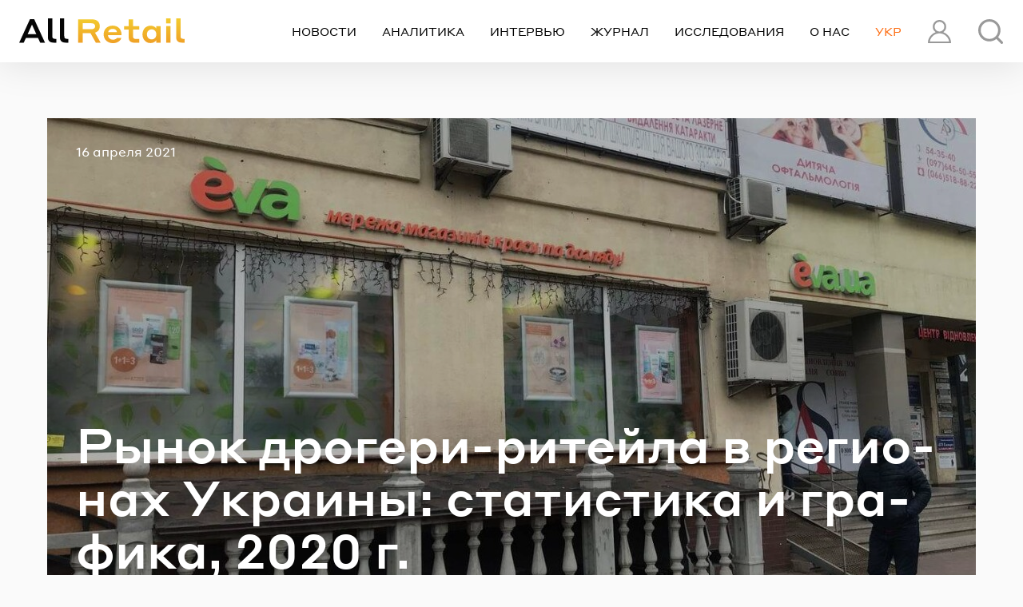

--- FILE ---
content_type: text/html; charset=UTF-8
request_url: https://allretail.ua/ru/news/70600-rynok-drogeri-riteyla-v-regionah-ukrainy-statistika-i-grafika-2020-g
body_size: 17776
content:
<!DOCTYPE html>
<html lang="ru">
<head>
<meta charset="utf-8">
<meta http-equiv="x-ua-compatible" content="ie=edge">
<meta name="viewport" content="viewport-fit=cover, initial-scale=1, shrink-to-fit=no">
<meta property="fb:pages" content="276681205729928">
<meta property="fb:app_id" content="628304957748374">

<link rel="icon" href="/favicon.ico" />

<title>Анализ рынка дрогери-ритейла в регионах Украины: статистика и графика, 2020 г. — All Retail</title>

<script>
    const Hyphenopoly = {
        require: {
            'ru': 'Суперкалифрагилистицекспиалидоцели',
            // 'ru': 'FORCEHYPHENOPOLY',
        },
        setup: {
            selectors: {
                '.c-card__title': {}
            }
        }
    };
</script>
<script src="https://allretail.ua/static/pub/js/polyfills/Hyphenopoly_Loader.js"></script>
<meta name="description" content="Новое исследование рынка розничной торговли - отчет &quot;Рынок дрогери-ритейла в регионах Украины: статистика &amp; графика, 2020 г.&quot;">
<link rel="canonical" href="https://allretail.ua/ru/news/70600-rynok-drogeri-riteyla-v-regionah-ukrainy-statistika-i-grafika-2020-g"/>

<link rel="alternate" hreflang="uk" href="https://allretail.ua/news/70600-rinok-drogeri-riteylu-v-regionah-ukrajini-statistika-i-grafika-2020-r" />

<meta property="og:type" content="article" />
<meta property="og:title" content="Анализ рынка дрогери-ритейла в регионах Украины: статистика и графика, 2020 г." />
<meta property="og:description" content="Новое исследование рынка розничной торговли - отчет &quot;Рынок дрогери-ритейла в регионах Украины: статистика &amp; графика, 2020 г.&quot;" />
<meta property="og:url" content="https://allretail.ua/ru/news/70600-rynok-drogeri-riteyla-v-regionah-ukrainy-statistika-i-grafika-2020-g" />
<meta property="og:image" content="https://allretail.ua/static/files/thumbs/1200x630/3/5f/1afae057-925d9d05e34afce28e5146a74d9fc5f3.jpg?v=1879" />
<meta property="og:image:url" content="https://allretail.ua/static/files/thumbs/1200x630/3/5f/1afae057-925d9d05e34afce28e5146a74d9fc5f3.jpg?v=1879" />
<meta property="og:image:type" content="image/jpeg" />
<meta property="og:image:width" content="1200" />
<meta property="og:image:height" content="630" />

<meta property="twitter:card" content="summary_large_image" />
<meta property="twitter:site" content="" />
<meta property="twitter:creator" content="" />
<meta property="twitter:image" content="https://allretail.ua/static/files/thumbs/1200x630/3/5f/1afae057-925d9d05e34afce28e5146a74d9fc5f3.jpg?v=1879" />
<meta property="twitter:description" content="Новое исследование рынка розничной торговли - отчет &quot;Рынок дрогери-ритейла в регионах Украины: статистика &amp; графика, 2020 г.&quot;" />
<meta property="twitter:title" content="Анализ рынка дрогери-ритейла в регионах Украины: статистика и графика, 2020 г." />
    <meta property="ia:markup_url" content="https://allretail.ua/ru/instant-articles/70600-rynok-drogeri-riteyla-v-regionah-ukrainy-statistika-i-grafika-2020-g">

<link rel="stylesheet" href="https://allretail.ua/static/pub/css/root.css?v=b001">
<link rel="stylesheet" href="https://allretail.ua/static/pub/css/bs.css?v=b001">
<link rel="stylesheet" href="https://allretail.ua/static/pub/css/common.css?v=b001">

<link rel="preconnect" href="https://www.google-analytics.com" crossorigin>
<link rel="dns-prefetch" href="https://www.google-analytics.com">

<link rel="preconnect" href="https://adservice.google.com.ua">
<link rel="dns-prefetch" href="https://adservice.google.com.ua">

<link rel="preconnect" href="https://adservice.google.com">
<link rel="dns-prefetch" href="https://adservice.google.com">

<link rel="preconnect" href="https://www.googletagmanager.com">
<link rel="dns-prefetch" href="https://www.googletagmanager.com">

<script>
    window.__translations = {
        'Завантаження': 'Загрузка',
        'Завантажити ще': 'Загрузить ещё',
        'Ваша ел. пошта': 'Ваша эл. почта',
        'Відправлено': 'Отправлено',
        'Відправляємо': 'Отправляем',
        'Підписатись': 'Подписаться',
        'Ще': 'Ещё',
    }
</script><!-- Google Tag Manager -->
<script>(function(w,d,s,l,i){w[l]=w[l]||[];w[l].push({'gtm.start':
new Date().getTime(),event:'gtm.js'});var f=d.getElementsByTagName(s)[0],
j=d.createElement(s),dl=l!='dataLayer'?'&l='+l:'';j.async=true;j.src=
'https://www.googletagmanager.com/gtm.js?id='+i+dl;f.parentNode.insertBefore(j,f);
})(window,document,'script','dataLayer','GTM-T9GPZ8P');</script>
<!-- End Google Tag Manager --><script>
    window.lang = 'ru';
            window.allretailLoggedIn = false;
    </script>

<script>window.__article = {id: "70600"}</script>

<script async src="https://securepubads.g.doubleclick.net/tag/js/gpt.js"></script>
<script>
var gptAdSlots = [];
window.googletag = window.googletag || {cmd: []};
googletag.cmd.push(function() {
gptAdSlots.push(
    googletag.defineSlot('/21951231414/default', [[943, 215], [618, 140], [1162, 265], [375, 421]], 'div-gpt-ad-1586526753989-0')
        .defineSizeMapping([[[1280, 0], [[1162, 265]]], [[1024, 0], [[943, 215]]], [[768, 0], [[618, 140]]], [[0, 0], [[375, 421]]]])
        .addService(googletag.pubads())
);
googletag.pubads().enableSingleRequest();
googletag.pubads().collapseEmptyDivs();
googletag.enableServices();
});
</script>
<script src='https://www.google.com/recaptcha/api.js'></script>
</head>
<body >
<!-- Google Tag Manager (noscript) -->
<noscript><iframe src="https://www.googletagmanager.com/ns.html?id=GTM-T9GPZ8P"
height="0" width="0" style="display:none;visibility:hidden"></iframe></noscript>
<!-- End Google Tag Manager (noscript) --><header class="c-app-bar-box js-app-bar">
    <div class="c-app-bar">
        <a href="https://allretail.ua/ru" class="c-nav__home">
            <img src="https://allretail.ua/static/pub/img/all-retail-logo.svg?v=b001" width="207" height="32" alt="All Retail">
        </a>
        <nav class="c-nav__box" aria-label="Основная">
            <button type="button" class="btn btn-text c-app-btn c-app-btn-primary c-app-btn-first c-nav__btn js-nav-btn" data-controls="nav" aria-label="Переключить навигацию">
                <span class="i-base i-menu" aria-hidden="true"></span>
            </button>
            <div id="nav" class="c-nav">
                <button type="button" class="c-nav__close js-nav-btn" data-controls="nav" aria-label="Скрыть навигацию"></button>
                <div class="c-nav__backing">
                    <div class="c-nav__blank c-nav__main">
                        <div class="c-nav__head">
    <button type="button" id="accountGatesBtn" class="btn btn-text c-app-btn c-nav__trigger c-nav--account js-switcher-btn" data-controls="modalAccountGates" aria-controls="modalAccountGates" aria-expanded="false">
        <span class="i-base i-account" aria-hidden="true"></span>
        <span class="o-title">Профиль</span>
    </button>
    <ul class="c-nav__list c-nav--primary c-nav--lang">
        <li><a  lang="uk" hreflang="uk" href="https://allretail.ua/news/70600-rinok-drogeri-riteylu-v-regionah-ukrajini-statistika-i-grafika-2020-r"><abbr title="Українська">Укр</abbr></a></li>
        <li><a  class="is-active"  lang="ru" hreflang="ru" href="https://allretail.ua/ru/news/70600-rynok-drogeri-riteyla-v-regionah-ukrainy-statistika-i-grafika-2020-g"><abbr title="Русский">Рус</abbr></a></li>
    </ul>
</div>                        <ul class="c-nav__list">
    <li><a href="https://allretail.ua/ru/news">Новости</a></li>
    <li><a href="https://allretail.ua/ru/analytics">Аналитика</a></li>
    <li><a href="https://allretail.ua/ru/interviews">Интервью</a></li>
    <li><a href="https://allretail.ua/ru/magazines">Журнал</a></li>
    <li><a href="https://allretail.ua/ru/researches">Исследования</a></li>
    <li><a href="https://allretail.ua/ru/pages/about">О нас</a></li>
</ul>
                    </div>
                                    </div>
            </div>
        </nav>
        <div>
    <button type="button" id="searchBtn" class="btn btn-text c-app-btn c-app-btn-last js-modal-btn" data-controls="modalSearch" aria-label="Поиск">
        <span class="i-base i-magnify" aria-hidden="true"></span>
    </button>
</div>    </div>
</header>    <main class="l-main">
        
        <div class="l-sheet">
            <div class="u-content-bg l-sheet__row-hh">
                <article class="c-post">
                    <header class="c-card c-card--type-xxl c-card--img c-card--img-xl c-card--img-cover  c-card--tags  ">
                        <picture class="c-card__img-box c-card__layer">
        <source type="image/jpeg" srcset="https://allretail.ua/static/files/thumbs/1162x672/3/5f/a20c5930-925d9d05e34afce28e5146a74d9fc5f3.jpg?v=1879" media="(min-width: 768px)">
        <img src="https://allretail.ua/static/files/thumbs/414x656/3/5f/12e8d9ad-925d9d05e34afce28e5146a74d9fc5f3.jpg?v=1879" alt="">
    </picture>

                        <div class="c-card__layer">
                            <dl class="c-card__meta">
                                                                    <dt><span class="sr-only">Опубликовано</span></dt>
                                    <dd class="u-f-grow">
                                        <time datetime="2021-04-16T11:25:20+03:00">16 апреля 2021</time>
                                    </dd>
                                
                                                            </dl>

                            <div class="c-card__body">
                                <h1 class="c-card__title">Рынок дрогери-ритейла в&nbsp;регионах Украины: статистика и&nbsp;графика, 2020&nbsp;г.</h1>

                                <div class="c-card__foot">
                                    <dl  class="c-tags" >
        <dt><span class="sr-only">Теги:</span></dt>
                    <dd><a href="https://allretail.ua/ru/tags/9-%D0%B0%D0%BD%D0%B0%D0%BB%D0%B8%D0%B7%20%D1%80%D1%8B%D0%BD%D0%BA%D0%B0">анализ рынка</a></dd>
                    <dd><a href="https://allretail.ua/ru/tags/106-%D0%B4%D1%80%D0%BE%D0%B3%D0%B5%D1%80%D0%B8">дрогери</a></dd>
            </dl>
                                                                            <dl class="c-card__people">
                                            <dt>Фото:</dt>
                                            <dd>All Retail</dd>
                                        </dl>
                                                                    </div>
                            </div>
                        </div>
                    </header>

                    <div class="c-content">
    <div class="c-content__main">
        <div class="c-content__lead">
            <p>Информационно-аналитическое издание All Retail представляет свое новое исследование - отчет "Рынок дрогери-ритейла в регионах Украины: статистика & графика, 2020 г.".</p>
        </div>
    </div>
</div>

                    <div class="c-content">
                                    <aside class="c-content__insert c-content__insert--before c-content__insert--lg">
                <div class="c-feed-simple">
                    <h6 class="u-uppercase c-feed-simple__title u-type-sm">Новости по теме</h6>
                    <ul class="c-feed-simple__list u-type-sm">
                                                    <li><a href="https://allretail.ua/ru/news/70186-issledovanie-350-luchshih-gorodov-ukrainy-dlya-investiciy-v-prodovolstvennyy-riteyl">Исследование 350 лучших городов Украины для инвестиций в&nbsp;продовольственный ритейл</a></li>
                                                    <li><a href="https://allretail.ua/ru/news/70031-kak-riteylery-ukrainy-ispolzuyut-socialnye-seti-v-svoey-rabote">Как ритейлеры Украины используют социальные сети в&nbsp;своей работе</a></li>
                                            </ul>

                                    </div>
            </aside>
            
                            
            <div class="c-content__main">
                                    <p>В&nbsp;процессе проведения упомянутого исследования мы&nbsp;сделали тщательный анализ всех современных ритейл-сетей сегмента дрогери Украины (а&nbsp;это более 20&nbsp;компаний), систематизировав их&nbsp;ключевые физические показатели (количество магазинов, суммарная торговая площадь). В&nbsp;результате все данные были преобразованы в&nbsp;графические материалы (графики, таблицы).</p>
                                    <p>В частности, была проведена классификация рынка розницы Украины в&nbsp;разрезе 6&nbsp;регионов&nbsp;— Западная Украина, Центральная Украина, Северная Украина, Восточная Украина, Южная Украина и&nbsp;г. Киев. В&nbsp;каждом из&nbsp;регионов определены ключевые действующие торговые сети, указана их&nbsp;суммарная торговая площадь и&nbsp;количество магазинов по&nbsp;состоянию на&nbsp;конец 2020&nbsp;года, выделены основные события и&nbsp;тенденции развития дрогери-ритейла в&nbsp;каждом регионе, сделана статистика по&nbsp;торговым площадям и&nbsp;количеству магазинов по&nbsp;каждому областному центру (за&nbsp;исключением&nbsp;г. Донецк, г. Луганск, г. Симферополь и&nbsp;г. Севастополь).</p>
                                    <p>Кроме того, в&nbsp;отчете мы&nbsp;выделили ключевые тренды развития украинского рынка дрогери-ритейла в&nbsp;отдельных экономико-географических регионах в&nbsp;2020 году.</p>
                                    <p><strong>Стоимость исследования&nbsp;— 7000 грн</strong></p>
                                    <p><strong>Для того, чтобы заказать данное исследование, Вы&nbsp;можете позвонить нам по&nbsp;телефонам (050) 378 78 61, (067) 370 68 42&nbsp;или написать запрос на&nbsp;имейл </strong><a href="mailto:office@allretail.com.ua" target="_blank"><strong>office@allretail.com.ua</strong></a></p>
                            </div>
            </div>
            <aside>
    <!-- /21951231414/default -->
    <div id='div-gpt-ad-1586526753989-0'>
        <script>
            googletag.cmd.push(function() { googletag.display('div-gpt-ad-1586526753989-0'); });
        </script>
    </div>
</aside>

            
    



                    <div class="c-content">
    <div class="c-content__main">
        <footer>
                            <dl class="c-content__info">
                    <dt>Источник:</dt>
                    <dd>
                                                    <a href="http://allretail.ua" rel="author" target="_blank">All Retail</a>
                                            </dd>
                </dl>
            
                    </footer>
    </div>
</div>

                    <div class="l-box-lg" data-share data-article-id="70600" data-share-url="https://allretail.ua/ru/news/70600-rynok-drogeri-riteyla-v-regionah-ukrainy-statistika-i-grafika-2020-g">
    <aside class="c-share-box">
        <button @click.prevent="shareToFb" type="button" class="btn c-share-btn c-share-fb">Поделиться в Фейсбук</button>
        <button @click.prevent="shareToTg" type="button" class="btn c-share-btn c-share-tg">Переслать в Telegram</button>
        <button @click.prevent="shareToMsgr" type="button" class="btn c-share-btn c-share-fbm">Отправить в Messenger</button>
        <button @click.prevent="shareToTw" type="button" class="btn c-share-btn c-share-twt">Твитнуть</button>
    </aside>
</div>                </article>

                <aside class="c-mailing-box">
    <div class="c-mailing l-box-lg">
        <h3 class="c-mailing__title">Море полезных статей о ритейле</h3>
        <div class="u-type-sm">
            <p>В вашей почте раз в неделю.<br> Рассказываем только о ритейле</p>
        </div>
        <form class="c-mailing__form" data-subscribe-form>
            <div class="form-group o-input">
                <input type="email" class="form-control form-control-lg" placeholder="Ваша эл. почта">
            </div>
            <div class="form-group o-btn">
                <button type="submit" class="btn btn-primary btn-lg">Подписаться</button>
            </div>
        </form>
        <img src="https://allretail.ua/static/pub/img/subscribe.svg?v=b001" class="c-mailing__img" width="520" height="230" alt="">
    </div>
</aside>

                                    <aside>
                        <h3 class="sr-only">Читайте также</h3>
                        <div class="c-list c-list--base" data-list-container>
                                                            <article class="c-content c-entry ">
    <div class="c-content__main">
        <h3 class="c-entry__title">
            <a href="https://allretail.ua/ru/news/70599-v-ukraine-zayavleny-k-otkrytiyu-28-torgovyh-centrov-v-2021-2023-gg" class="c-entry__link"> В Украине заявлены к открытию 28 торговых центров в 2021-2023 гг</a>
        </h3>

        
        <p class="u-mb-2 u-type-sm">К открытию в 2021–2023 гг. заявлено 28 объектов общей площадью около 850 тыс. кв. м, сообщил руководитель департамента стратегического консалтинга компании UTG Константин Олейник агентству "Интерфакс-Украина".</p>

        <dl class="c-list__meta">
                            <dt><span class="sr-only">Опубликовано</span></dt>
                <dd>
                    <time datetime="2021-04-15T21:45:04+03:00">15 апреля 2021</time>
                </dd>
                                </dl>
    </div>
</article>                                                            <article class="c-content c-entry ">
    <div class="c-content__main">
        <h3 class="c-entry__title">
            <a href="https://allretail.ua/ru/news/70597-nbu-uhudshil-prognoz-po-inflyacii-ozhidaet-8-po-itogam-goda" class="c-entry__link"> НБУ ухудшил прогноз по&nbsp;инфляции: ожидает&nbsp;8% по&nbsp;итогам года</a>
        </h3>

        
        <p class="u-mb-2 u-type-sm">Национальный банк Украины пересмотрел прогноз инфляции с 7% до 8% в 2021 году, учитывая, в частности, стремительное восстановление мировой экономики и усиления инфляционного давления со стороны, в частности, роста потребительского спроса из-за повышения зарплат.</p>

        <dl class="c-list__meta">
                            <dt><span class="sr-only">Опубликовано</span></dt>
                <dd>
                    <time datetime="2021-04-15T21:40:48+03:00">15 апреля 2021</time>
                </dd>
                                </dl>
    </div>
</article>                                                    </div>

                        <button
                            data-loadmore
                            data-container="[data-list-container]"
                            data-after="70597"
                            data-url="https://allretail.ua/api/articles?type=news&amp;lang=ru&amp;template=list-without-image"
                            type="button"
                            class="btn btn-primary btn-block u-uppercase"
                        >Загрузить ещё</button>
                    </aside>
                            </div>
        </div>
    </main>

    
            <script src="https://secure.wayforpay.com/server/pay-widget.js"></script>    <footer class="c-footer-box l-sheet">
    <ul class="c-tags-list c-type-sm">
            <li><a href="https://allretail.ua/ru/tags/4-%D0%B4%D0%B8%D1%81%D0%BA%D0%B0%D1%83%D0%BD%D1%82%D0%B5%D1%80">дискаунтер</a></li>
            <li><a href="https://allretail.ua/ru/tags/5-%D1%80%D0%B0%D0%B7%D0%B2%D0%B8%D1%82%D0%B8%D0%B5%20%D0%B4%D0%B8%D1%81%D0%BA%D0%B0%D1%83%D0%BD%D1%82%D0%B5%D1%80%D0%BE%D0%B2">развитие дискаунтеров</a></li>
            <li><a href="https://allretail.ua/ru/tags/9-%D0%B0%D0%BD%D0%B0%D0%BB%D0%B8%D0%B7%20%D1%80%D1%8B%D0%BD%D0%BA%D0%B0">анализ рынка</a></li>
            <li><a href="https://allretail.ua/ru/tags/15-%D1%80%D0%B5%D0%B9%D1%82%D0%B8%D0%BD%D0%B3%20%D1%80%D0%B8%D1%82%D0%B5%D0%B9%D0%BB%D0%B5%D1%80%D0%BE%D0%B2">рейтинг ритейлеров</a></li>
            <li><a href="https://allretail.ua/ru/tags/18-%D0%B8%D0%BD%D1%84%D0%BB%D1%8F%D1%86%D0%B8%D1%8F">инфляция</a></li>
            <li><a href="https://allretail.ua/ru/tags/23-%D0%90%D0%A2%D0%91">АТБ</a></li>
            <li><a href="https://allretail.ua/ru/tags/28-%D0%A1%D1%96%D0%BB%D1%8C%D0%BF%D0%BE">Сільпо</a></li>
            <li><a href="https://allretail.ua/ru/tags/45-%D1%81%D1%83%D0%BF%D0%B5%D1%80%D0%BC%D0%B0%D1%80%D0%BA%D0%B5%D1%82">супермаркет</a></li>
            <li><a href="https://allretail.ua/ru/tags/55-e-commerce">e-commerce</a></li>
            <li><a href="https://allretail.ua/ru/tags/61-%D0%BA%D0%BE%D1%80%D0%BE%D0%BD%D0%B0%D0%B2%D0%B8%D1%80%D1%83%D1%81">коронавирус</a></li>
            <li><a href="https://allretail.ua/ru/tags/70-FMCG">FMCG</a></li>
            <li><a href="https://allretail.ua/ru/tags/71-%D0%BE%D0%BD%D0%BB%D0%B0%D0%B9%D0%BD-%D1%82%D0%BE%D1%80%D0%B3%D0%BE%D0%B2%D0%BB%D1%8F">онлайн-торговля</a></li>
            <li><a href="https://allretail.ua/ru/tags/72-AR%20%D1%8D%D0%BA%D1%81%D0%BA%D0%BB%D1%8E%D0%B7%D0%B8%D0%B2">AR эксклюзив</a></li>
            <li><a href="https://allretail.ua/ru/tags/88-%D1%8D%D0%BA%D1%81%D0%BF%D0%B0%D0%BD%D1%81%D0%B8%D1%8F">экспансия</a></li>
            <li><a href="https://allretail.ua/ru/tags/106-%D0%B4%D1%80%D0%BE%D0%B3%D0%B5%D1%80%D0%B8">дрогери</a></li>
            <li><a href="https://allretail.ua/ru/tags/134-%D0%B4%D0%BE%D1%81%D1%82%D0%B0%D0%B2%D0%BA%D0%B0%20%D0%BF%D1%80%D0%BE%D0%B4%D1%83%D0%BA%D1%82%D0%BE%D0%B2">доставка продуктов</a></li>
            <li><a href="https://allretail.ua/ru/tags/208-Unilever">Unilever</a></li>
            <li><a href="https://allretail.ua/ru/tags/233-Zara">Zara</a></li>
            <li><a href="https://allretail.ua/ru/tags/248-KFC">KFC</a></li>
            <li><a href="https://allretail.ua/ru/tags/249-Kaufland">Kaufland</a></li>
    </ul>

    <aside class="c-aside l-spacer-md l-sheet">
        <div id='div-gpt-ad-1637325621874-0' style='min-width: 300px; min-height: 140px;'>
            <script>
                googletag.cmd.push(function() { googletag.display('div-gpt-ad-1637325621874-0'); });
            </script>
        </div>
    </aside>

    <hr>
    <div class="c-footer">
        <div class="c-footer-col">
    <nav class="u-type-sm">
        <div class="c-footer-nav">
            <ul>
                <li><a href="https://allretail.ua/ru/news">Новости</a></li>
                <li><a href="https://allretail.ua/ru/magazines">Журнал</a></li>
                <li><a href="https://allretail.ua/ru/researches">Исследования</a></li>
                <li><a href="https://allretail.ua/ru/pages/about">О компании</a></li>
                <li role="separator"></li>
                <li><a href="https://allretail.ua/ru/pages/adv">Рекламодателям</a></li>
            </ul>
            <ul>
                <li><a href="https://allretail.ua/ru/analytics">Аналитика</a></li>
                <li><a href="https://allretail.ua/ru/interviews">Интервью</a></li>
                <li><a href="https://allretail.ua/ru/overviews">Обзоры рынков</a></li>
            </ul>
        </div>
    </nav>
    <div class="c-social-box">
        
                    <a href="http://www.facebook.com/AllRetail.ua" target="_blank" class="c-social-btn c-social-fb"><span class="sr-only">Фейсбук</span></a>
        
                    <a href="https://www.instagram.com/all_retail" target="_blank" class="c-social-btn c-social-ig"><span class="sr-only">Instagram</span></a>
        
        
                    <a href="https://t.me/allretail_ua" target="_blank" class="c-social-btn c-social-tg"><span class="sr-only">Telegram</span></a>
            </div>
</div>
<div class="c-footer-text c-footer-col">
    <p>Новости, аналитика, а&nbsp;также другие материалы, представленные на&nbsp;сайте <a href="https://allretail.ua/ru">allretail.ua</a>, не&nbsp;должны быть истолкованы прямо или косвенно, как информация, содержащая рекомендации по&nbsp;инвестициям.</p>
<p>All Retail не&nbsp;несет ответственность за&nbsp;любые убытки или ущерб, вызванные в&nbsp;результате использования любой третьей стороной информации, содержащейся на&nbsp;нашем сайте, а&nbsp;также за&nbsp;последствия, вызванные неполнотой представленной информации.</p>
<p>All Retail не&nbsp;несет ответственности за&nbsp;содержание <nobr>веб-сайтов</nobr>, на&nbsp;которые предоставляются гиперссылки.</p>
<p>Ответственность за&nbsp;содержание рекламных объявлений, в&nbsp;том числе баннеров, размещенных на&nbsp;сайте <a href="https://allretail.ua/ru">allretail.ua</a>, несет рекламодатель.</p>
<p>При полном или частичном использовании текстов, эксклюзивных изображений или любого другого контента сайта All Retail, активная гиперссылка на&nbsp;<a href="https://allretail.ua/ru">allretail.ua</a> является обязательной.</p>
<p>Электронное периодическое издание All Retail зарегистрировано в&nbsp;государственной регистрационной службе Украины <nobr>16.08.2011 г.</nobr> Свидетельство о&nbsp;регистрации серия КВ&nbsp;&#8470;&nbsp;18257&ndash;7075 Р.</p>
<nav class="u-type-xs">
    <div class="c-footer-nav">
        <ul>
            <li><a href="https://allretail.ua/ru/pages/offer">Договор публичной оферты</a></li>
            <li><a href="https://allretail.ua/ru/pages/policy">Политика конфиденциальности</a></li>
        </ul>
    </div>
</nav>
</div>
    </div>
    <div class="c-footer-text c-footer-copy-box">
        <div class="l-box-xs">
            <p class="c-footer-copy">© 2009–2025&nbsp;All&nbsp;Retail</p>
        </div>
        <div class="l-box-xs">
            <div class="c-ideil">
                <a href="https://www.ideil.com/" target="_blank">сделано в <span class="sr-only">ideil.</span><img src="https://allretail.ua/static/pub/img/ideil.svg?v=b001" width="44" height="14" alt="ideil."></a>
            </div>
        </div>
    </div>
</footer>
<div id="modalSearch" class="c-modal__box" aria-labelledby="searchBtn">
    <div class="c-modal">
        <div class="c-modal__content l-sheet">
            <div class="c-modal__card">
                <form action="https://allretail.ua/ru/search" class="c-search__form-lg" role="search">
                    <input type="text" class="form-control form-control-lg u-type-h5" placeholder="Что вас интересует?" name="q">
                    <button type="submit" class="btn btn-text" aria-label="Найти">
                        <span class="i-base i-magnify" aria-hidden="true"></span>
                    </button>
                </form>
            </div>
        </div>
    </div>
    <button type="button" class="c-modal__close js-modal-btn" data-controls="modalSearch" aria-label="Закрыть поиск"></button>
</div>
<div id="modalAccountGates" class="c-modal__box c-modal--sm" aria-labelledby="accountGatesBtn">
    <div class="c-modal">
        <div class="c-modal__content l-sheet">
            <div class="c-modal__card u-content-bg">
                <div class="c-tab__btns-box">
                    <nav class="c-tab__btns-port js-tabs">
                        <div class="c-modal__body">
                            <div class="c-tab__btns" role="tablist">
                                <a href="#loginTab" id="loginBtn" class="c-tab__btn c-tab--active" aria-controls="loginTab" aria-selected="true" role="tab">Вход</a>
                                <a href="#registerTab" id="registerBtn" class="c-tab__btn" aria-controls="registerTab" aria-selected="false" role="tab">Регистрация</a>
                            </div>
                        </div>
                    </nav>
                </div>
                <div class="c-modal__body c-modal__section">
                    <div id="loginTab" class="c-tab__box c-tab--active c-tab--shown" aria-labelledby="loginBtn" role="tabpanel">
                        <div id="loginForm">
                                                            <p class="text-center u-type-sm u-uppercase">Через социальные сети</p>
                                                        <div class="l-row-xs c-gates__social">
                                <div class="l-box-xs o-col">
                                    <a onclick="window.open('https://allretail.ua/ru/auth/login/facebook' , '_blank')" href="#">
                                        <button type="button" class="btn btn-block btn-social btn-fb u-uppercase u-mb-2">Facebook</button>
                                    </a>
                                </div>
                                <div class="l-box-xs o-col">
                                    <a onclick="window.open('https://allretail.ua/ru/auth/login/google' , '_blank')" href="#">
                                        <button type="button" class="btn btn-block btn-social btn-ggl u-uppercase u-mb-2">Google</button>
                                    </a>
                                </div>
                            </div>
                            <div class="u-text-connector u-type-sm u-uppercase">
                                <p class="o-label">или</p>
                            </div>
                            <form method="post" action="https://allretail.ua/ru/auth/login" data-form data-callback="successLogin">
                                <div class="c-control__box">
                                    <input id="enterEmail" type="email" class="c-control" name="email">
                                    <label for="enterEmail" class="c-label__box">
                                        <span class="c-label">Email</span>
                                    </label>
                                </div>
                                <div class="c-control__box">
                                    <input id="enterPass" type="password" class="c-control" name="password">
                                    <label for="enterPass" class="c-label__box">
                                        <span class="c-label">Пароль</span>
                                    </label>
                                    <div class="c-label__prompt-box">
                                        <a href="#" class="c-label__prompt" data-show="forgotForm" data-hide="loginForm">Забыли пароль?</a>
                                    </div>
                                </div>
                                <div class="c-submit__box">
                                    <button type="submit" class="btn btn-block btn-primary u-uppercase">Войти</button>
                                </div>
                            </form>
                        </div>
                        <div id="forgotForm" style="display: none;">
                            <p class="text-center u-type-sm u-uppercase" data-default-text>Восстановление пароля</p>
                            <p class="text-center text-success u-type-sm u-uppercase" data-success-text style="display: none">Письмо с инструкциями было отправлено на указанную электронную почту</p>

                            <form method="post" action="https://allretail.ua/ru/auth/password/forgot" data-form data-callback="showSuccessForgotSend">
                                <div class="c-control__box">
                                    <input id="forgotEmail" type="email" class="c-control" name="email">
                                    <label for="forgotEmail" class="c-label__box">
                                        <span class="c-label">Email</span>
                                    </label>
                                    <div class="c-label__prompt-box">
                                        <a href="#" class="c-label__prompt" data-show="loginForm" data-hide="forgotForm">Желаете войти?</a>
                                    </div>
                                </div>
                                <div class="c-submit__box">
                                    <button type="submit" class="btn btn-block btn-primary u-uppercase">Восстановить</button>
                                </div>
                            </form>
                        </div>
                    </div>
                    <div id="registerTab" class="c-tab__box" aria-labelledby="registerBtn" role="tabpanel">
                        <div id="registerForm">
                            <p class="text-center text-success u-type-sm u-uppercase" data-success-text style="display: none;">Письмо с дальнейшими инструкциями отправлено на указанный электронный адрес</p>
                            <p class="text-center u-type-sm u-uppercase">Через социальные сети</p>
                            <div class="l-row-xs c-gates__social">
                                <div class="l-box-xs o-col">
                                    <a href="https://allretail.ua/ru/auth/login/facebook" target="_blank">
                                        <button type="button" class="btn btn-block btn-social btn-fb u-uppercase u-mb-2">Facebook</button>
                                    </a>
                                </div>
                                <div class="l-box-xs o-col">
                                    <a href="https://allretail.ua/ru/auth/login/google" target="_blank">
                                        <button type="button" class="btn btn-block btn-social btn-ggl u-uppercase u-mb-2">Google</button>
                                    </a>
                                </div>
                            </div>
                            <div class="u-text-connector u-type-sm u-uppercase">
                                <p class="o-label">или</p>
                            </div>
                            <form method="post" action="https://allretail.ua/ru/auth/register" data-form data-callback="successRegister">
                                <div class="c-control__box">
                                    <input id="newName" name="first_name" type="text" class="c-control">
                                    <label for="newName" class="c-label__box">
                                        <span class="c-label">Имя и фамилия</span>
                                    </label>
                                </div>
                                <div class="c-control__box">
                                    <input id="newEmail" type="email" class="c-control" name="email">
                                    <label for="newEmail" class="c-label__box">
                                        <span class="c-label">Email</span>
                                    </label>
                                </div>
                                <div class="c-control__box">
                                    <input id="newPass" type="password" class="c-control" name="password">
                                    <label for="newPass" class="c-label__box">
                                        <span class="c-label">Пароль</span>
                                    </label>
                                </div>
                                <div class="c-control__box">
                                    <input id="newPassRepeat" type="password" class="c-control" name="password_confirmation">
                                    <label for="newPassRepeat" class="c-label__box">
                                        <span class="c-label">Пароль еще раз</span>
                                    </label>
                                </div>
                                                                <div class="c-control__box">
                                    <div class="g-recaptcha" data-sitekey="6LcYUiYaAAAAAEDIQvGgdap2kj8o8V1QpeRgVZtq">
                                    </div>
                                </div>
                                                                <div class="c-submit__box">
                                    <button type="submit" class="btn btn-block btn-primary u-uppercase" tabindex="9">Зарегистрировать</button>
                                </div>
                            </form>
                        </div>
                    </div>
                </div>
            </div>
        </div>
    </div>
    <button type="button" class="c-modal__close js-modal-btn" data-controls="modalAccountGates" aria-label="Закрыть"></button>
</div>

<script type="text/javascript">
    var Ziggy = {
        namedRoutes: {"api.cancel-subscription":{"uri":"api\/cancel-subscription","methods":["POST"],"domain":null},"api.create-order":{"uri":"api\/orders","methods":["POST"],"domain":null},"api.check-order":{"uri":"api\/orders\/check","methods":["POST"],"domain":null},"api.check-merchant-order":{"uri":"api\/orders\/merchant-check","methods":["POST"],"domain":null}},
        baseUrl: 'https://allretail.ua/',
        baseProtocol: 'https',
        baseDomain: 'allretail.ua',
        basePort: false,
        defaultParameters: []
    };

    !function(e,t){"object"==typeof exports&&"object"==typeof module?module.exports=t():"function"==typeof define&&define.amd?define("route",[],t):"object"==typeof exports?exports.route=t():e.route=t()}(this,function(){return function(e){var t={};function r(n){if(t[n])return t[n].exports;var o=t[n]={i:n,l:!1,exports:{}};return e[n].call(o.exports,o,o.exports,r),o.l=!0,o.exports}return r.m=e,r.c=t,r.d=function(e,t,n){r.o(e,t)||Object.defineProperty(e,t,{enumerable:!0,get:n})},r.r=function(e){"undefined"!=typeof Symbol&&Symbol.toStringTag&&Object.defineProperty(e,Symbol.toStringTag,{value:"Module"}),Object.defineProperty(e,"__esModule",{value:!0})},r.t=function(e,t){if(1&t&&(e=r(e)),8&t)return e;if(4&t&&"object"==typeof e&&e&&e.__esModule)return e;var n=Object.create(null);if(r.r(n),Object.defineProperty(n,"default",{enumerable:!0,value:e}),2&t&&"string"!=typeof e)for(var o in e)r.d(n,o,function(t){return e[t]}.bind(null,o));return n},r.n=function(e){var t=e&&e.__esModule?function(){return e.default}:function(){return e};return r.d(t,"a",t),t},r.o=function(e,t){return Object.prototype.hasOwnProperty.call(e,t)},r.p="",r(r.s=5)}([function(e,t,r){"use strict";var n=Object.prototype.hasOwnProperty,o=Array.isArray,i=function(){for(var e=[],t=0;t<256;++t)e.push("%"+((t<16?"0":"")+t.toString(16)).toUpperCase());return e}(),a=function(e,t){for(var r=t&&t.plainObjects?Object.create(null):{},n=0;n<e.length;++n)void 0!==e[n]&&(r[n]=e[n]);return r};e.exports={arrayToObject:a,assign:function(e,t){return Object.keys(t).reduce(function(e,r){return e[r]=t[r],e},e)},combine:function(e,t){return[].concat(e,t)},compact:function(e){for(var t=[{obj:{o:e},prop:"o"}],r=[],n=0;n<t.length;++n)for(var i=t[n],a=i.obj[i.prop],u=Object.keys(a),c=0;c<u.length;++c){var l=u[c],s=a[l];"object"==typeof s&&null!==s&&-1===r.indexOf(s)&&(t.push({obj:a,prop:l}),r.push(s))}return function(e){for(;e.length>1;){var t=e.pop(),r=t.obj[t.prop];if(o(r)){for(var n=[],i=0;i<r.length;++i)void 0!==r[i]&&n.push(r[i]);t.obj[t.prop]=n}}}(t),e},decode:function(e,t,r){var n=e.replace(/\+/g," ");if("iso-8859-1"===r)return n.replace(/%[0-9a-f]{2}/gi,unescape);try{return decodeURIComponent(n)}catch(e){return n}},encode:function(e,t,r){if(0===e.length)return e;var n=e;if("symbol"==typeof e?n=Symbol.prototype.toString.call(e):"string"!=typeof e&&(n=String(e)),"iso-8859-1"===r)return escape(n).replace(/%u[0-9a-f]{4}/gi,function(e){return"%26%23"+parseInt(e.slice(2),16)+"%3B"});for(var o="",a=0;a<n.length;++a){var u=n.charCodeAt(a);45===u||46===u||95===u||126===u||u>=48&&u<=57||u>=65&&u<=90||u>=97&&u<=122?o+=n.charAt(a):u<128?o+=i[u]:u<2048?o+=i[192|u>>6]+i[128|63&u]:u<55296||u>=57344?o+=i[224|u>>12]+i[128|u>>6&63]+i[128|63&u]:(a+=1,u=65536+((1023&u)<<10|1023&n.charCodeAt(a)),o+=i[240|u>>18]+i[128|u>>12&63]+i[128|u>>6&63]+i[128|63&u])}return o},isBuffer:function(e){return!(!e||"object"!=typeof e||!(e.constructor&&e.constructor.isBuffer&&e.constructor.isBuffer(e)))},isRegExp:function(e){return"[object RegExp]"===Object.prototype.toString.call(e)},merge:function e(t,r,i){if(!r)return t;if("object"!=typeof r){if(o(t))t.push(r);else{if(!t||"object"!=typeof t)return[t,r];(i&&(i.plainObjects||i.allowPrototypes)||!n.call(Object.prototype,r))&&(t[r]=!0)}return t}if(!t||"object"!=typeof t)return[t].concat(r);var u=t;return o(t)&&!o(r)&&(u=a(t,i)),o(t)&&o(r)?(r.forEach(function(r,o){if(n.call(t,o)){var a=t[o];a&&"object"==typeof a&&r&&"object"==typeof r?t[o]=e(a,r,i):t.push(r)}else t[o]=r}),t):Object.keys(r).reduce(function(t,o){var a=r[o];return n.call(t,o)?t[o]=e(t[o],a,i):t[o]=a,t},u)}}},function(e,t,r){"use strict";var n=String.prototype.replace,o=/%20/g,i=r(0),a={RFC1738:"RFC1738",RFC3986:"RFC3986"};e.exports=i.assign({default:a.RFC3986,formatters:{RFC1738:function(e){return n.call(e,o,"+")},RFC3986:function(e){return String(e)}}},a)},function(e,t,r){"use strict";var n=r(3),o=r(4),i=r(1);e.exports={formats:i,parse:o,stringify:n}},function(e,t,r){"use strict";var n=r(0),o=r(1),i=Object.prototype.hasOwnProperty,a={brackets:function(e){return e+"[]"},comma:"comma",indices:function(e,t){return e+"["+t+"]"},repeat:function(e){return e}},u=Array.isArray,c=Array.prototype.push,l=function(e,t){c.apply(e,u(t)?t:[t])},s=Date.prototype.toISOString,f=o.default,p={addQueryPrefix:!1,allowDots:!1,charset:"utf-8",charsetSentinel:!1,delimiter:"&",encode:!0,encoder:n.encode,encodeValuesOnly:!1,format:f,formatter:o.formatters[f],indices:!1,serializeDate:function(e){return s.call(e)},skipNulls:!1,strictNullHandling:!1},d=function e(t,r,o,i,a,c,s,f,d,y,h,m,b){var g,v=t;if("function"==typeof s?v=s(r,v):v instanceof Date?v=y(v):"comma"===o&&u(v)&&(v=v.join(",")),null===v){if(i)return c&&!m?c(r,p.encoder,b):r;v=""}if("string"==typeof(g=v)||"number"==typeof g||"boolean"==typeof g||"symbol"==typeof g||"bigint"==typeof g||n.isBuffer(v))return c?[h(m?r:c(r,p.encoder,b))+"="+h(c(v,p.encoder,b))]:[h(r)+"="+h(String(v))];var O,w=[];if(void 0===v)return w;if(u(s))O=s;else{var j=Object.keys(v);O=f?j.sort(f):j}for(var P=0;P<O.length;++P){var x=O[P];a&&null===v[x]||(u(v)?l(w,e(v[x],"function"==typeof o?o(r,x):r,o,i,a,c,s,f,d,y,h,m,b)):l(w,e(v[x],r+(d?"."+x:"["+x+"]"),o,i,a,c,s,f,d,y,h,m,b)))}return w};e.exports=function(e,t){var r,n=e,c=function(e){if(!e)return p;if(null!==e.encoder&&void 0!==e.encoder&&"function"!=typeof e.encoder)throw new TypeError("Encoder has to be a function.");var t=e.charset||p.charset;if(void 0!==e.charset&&"utf-8"!==e.charset&&"iso-8859-1"!==e.charset)throw new TypeError("The charset option must be either utf-8, iso-8859-1, or undefined");var r=o.default;if(void 0!==e.format){if(!i.call(o.formatters,e.format))throw new TypeError("Unknown format option provided.");r=e.format}var n=o.formatters[r],a=p.filter;return("function"==typeof e.filter||u(e.filter))&&(a=e.filter),{addQueryPrefix:"boolean"==typeof e.addQueryPrefix?e.addQueryPrefix:p.addQueryPrefix,allowDots:void 0===e.allowDots?p.allowDots:!!e.allowDots,charset:t,charsetSentinel:"boolean"==typeof e.charsetSentinel?e.charsetSentinel:p.charsetSentinel,delimiter:void 0===e.delimiter?p.delimiter:e.delimiter,encode:"boolean"==typeof e.encode?e.encode:p.encode,encoder:"function"==typeof e.encoder?e.encoder:p.encoder,encodeValuesOnly:"boolean"==typeof e.encodeValuesOnly?e.encodeValuesOnly:p.encodeValuesOnly,filter:a,formatter:n,serializeDate:"function"==typeof e.serializeDate?e.serializeDate:p.serializeDate,skipNulls:"boolean"==typeof e.skipNulls?e.skipNulls:p.skipNulls,sort:"function"==typeof e.sort?e.sort:null,strictNullHandling:"boolean"==typeof e.strictNullHandling?e.strictNullHandling:p.strictNullHandling}}(t);"function"==typeof c.filter?n=(0,c.filter)("",n):u(c.filter)&&(r=c.filter);var s,f=[];if("object"!=typeof n||null===n)return"";s=t&&t.arrayFormat in a?t.arrayFormat:t&&"indices"in t?t.indices?"indices":"repeat":"indices";var y=a[s];r||(r=Object.keys(n)),c.sort&&r.sort(c.sort);for(var h=0;h<r.length;++h){var m=r[h];c.skipNulls&&null===n[m]||l(f,d(n[m],m,y,c.strictNullHandling,c.skipNulls,c.encode?c.encoder:null,c.filter,c.sort,c.allowDots,c.serializeDate,c.formatter,c.encodeValuesOnly,c.charset))}var b=f.join(c.delimiter),g=!0===c.addQueryPrefix?"?":"";return c.charsetSentinel&&("iso-8859-1"===c.charset?g+="utf8=%26%2310003%3B&":g+="utf8=%E2%9C%93&"),b.length>0?g+b:""}},function(e,t,r){"use strict";var n=r(0),o=Object.prototype.hasOwnProperty,i={allowDots:!1,allowPrototypes:!1,arrayLimit:20,charset:"utf-8",charsetSentinel:!1,comma:!1,decoder:n.decode,delimiter:"&",depth:5,ignoreQueryPrefix:!1,interpretNumericEntities:!1,parameterLimit:1e3,parseArrays:!0,plainObjects:!1,strictNullHandling:!1},a=function(e){return e.replace(/&#(\d+);/g,function(e,t){return String.fromCharCode(parseInt(t,10))})},u=function(e,t,r){if(e){var n=r.allowDots?e.replace(/\.([^.[]+)/g,"[$1]"):e,i=/(\[[^[\]]*])/g,a=r.depth>0&&/(\[[^[\]]*])/.exec(n),u=a?n.slice(0,a.index):n,c=[];if(u){if(!r.plainObjects&&o.call(Object.prototype,u)&&!r.allowPrototypes)return;c.push(u)}for(var l=0;r.depth>0&&null!==(a=i.exec(n))&&l<r.depth;){if(l+=1,!r.plainObjects&&o.call(Object.prototype,a[1].slice(1,-1))&&!r.allowPrototypes)return;c.push(a[1])}return a&&c.push("["+n.slice(a.index)+"]"),function(e,t,r){for(var n=t,o=e.length-1;o>=0;--o){var i,a=e[o];if("[]"===a&&r.parseArrays)i=[].concat(n);else{i=r.plainObjects?Object.create(null):{};var u="["===a.charAt(0)&&"]"===a.charAt(a.length-1)?a.slice(1,-1):a,c=parseInt(u,10);r.parseArrays||""!==u?!isNaN(c)&&a!==u&&String(c)===u&&c>=0&&r.parseArrays&&c<=r.arrayLimit?(i=[])[c]=n:i[u]=n:i={0:n}}n=i}return n}(c,t,r)}};e.exports=function(e,t){var r=function(e){if(!e)return i;if(null!==e.decoder&&void 0!==e.decoder&&"function"!=typeof e.decoder)throw new TypeError("Decoder has to be a function.");if(void 0!==e.charset&&"utf-8"!==e.charset&&"iso-8859-1"!==e.charset)throw new Error("The charset option must be either utf-8, iso-8859-1, or undefined");var t=void 0===e.charset?i.charset:e.charset;return{allowDots:void 0===e.allowDots?i.allowDots:!!e.allowDots,allowPrototypes:"boolean"==typeof e.allowPrototypes?e.allowPrototypes:i.allowPrototypes,arrayLimit:"number"==typeof e.arrayLimit?e.arrayLimit:i.arrayLimit,charset:t,charsetSentinel:"boolean"==typeof e.charsetSentinel?e.charsetSentinel:i.charsetSentinel,comma:"boolean"==typeof e.comma?e.comma:i.comma,decoder:"function"==typeof e.decoder?e.decoder:i.decoder,delimiter:"string"==typeof e.delimiter||n.isRegExp(e.delimiter)?e.delimiter:i.delimiter,depth:"number"==typeof e.depth||!1===e.depth?+e.depth:i.depth,ignoreQueryPrefix:!0===e.ignoreQueryPrefix,interpretNumericEntities:"boolean"==typeof e.interpretNumericEntities?e.interpretNumericEntities:i.interpretNumericEntities,parameterLimit:"number"==typeof e.parameterLimit?e.parameterLimit:i.parameterLimit,parseArrays:!1!==e.parseArrays,plainObjects:"boolean"==typeof e.plainObjects?e.plainObjects:i.plainObjects,strictNullHandling:"boolean"==typeof e.strictNullHandling?e.strictNullHandling:i.strictNullHandling}}(t);if(""===e||null==e)return r.plainObjects?Object.create(null):{};for(var c="string"==typeof e?function(e,t){var r,u={},c=t.ignoreQueryPrefix?e.replace(/^\?/,""):e,l=t.parameterLimit===1/0?void 0:t.parameterLimit,s=c.split(t.delimiter,l),f=-1,p=t.charset;if(t.charsetSentinel)for(r=0;r<s.length;++r)0===s[r].indexOf("utf8=")&&("utf8=%E2%9C%93"===s[r]?p="utf-8":"utf8=%26%2310003%3B"===s[r]&&(p="iso-8859-1"),f=r,r=s.length);for(r=0;r<s.length;++r)if(r!==f){var d,y,h=s[r],m=h.indexOf("]="),b=-1===m?h.indexOf("="):m+1;-1===b?(d=t.decoder(h,i.decoder,p),y=t.strictNullHandling?null:""):(d=t.decoder(h.slice(0,b),i.decoder,p),y=t.decoder(h.slice(b+1),i.decoder,p)),y&&t.interpretNumericEntities&&"iso-8859-1"===p&&(y=a(y)),y&&t.comma&&y.indexOf(",")>-1&&(y=y.split(",")),o.call(u,d)?u[d]=n.combine(u[d],y):u[d]=y}return u}(e,r):e,l=r.plainObjects?Object.create(null):{},s=Object.keys(c),f=0;f<s.length;++f){var p=s[f],d=u(p,c[p],r);l=n.merge(l,d,r)}return n.compact(l)}},function(e,t,r){"use strict";function n(e,t){for(var r=0;r<t.length;r++){var n=t[r];n.enumerable=n.enumerable||!1,n.configurable=!0,"value"in n&&(n.writable=!0),Object.defineProperty(e,n.key,n)}}r.r(t);var o=function(){function e(t,r,n){if(function(e,t){if(!(e instanceof t))throw new TypeError("Cannot call a class as a function")}(this,e),this.name=t,this.ziggy=n,this.route=this.ziggy.namedRoutes[this.name],void 0===this.name)throw new Error("Ziggy Error: You must provide a route name");if(void 0===this.route)throw new Error("Ziggy Error: route '".concat(this.name,"' is not found in the route list"));this.absolute=void 0===r||r,this.domain=this.setDomain(),this.path=this.route.uri.replace(/^\//,"")}var t,r;return t=e,(r=[{key:"setDomain",value:function(){if(!this.absolute)return"/";if(!this.route.domain)return this.ziggy.baseUrl.replace(/\/?$/,"/");var e=(this.route.domain||this.ziggy.baseDomain).replace(/\/+$/,"");return this.ziggy.basePort&&e.replace(/\/+$/,"")===this.ziggy.baseDomain.replace(/\/+$/,"")&&(e=this.ziggy.baseDomain+":"+this.ziggy.basePort),this.ziggy.baseProtocol+"://"+e+"/"}},{key:"construct",value:function(){return this.domain+this.path}}])&&n(t.prototype,r),e}(),i=r(2);function a(){return(a=Object.assign||function(e){for(var t=1;t<arguments.length;t++){var r=arguments[t];for(var n in r)Object.prototype.hasOwnProperty.call(r,n)&&(e[n]=r[n])}return e}).apply(this,arguments)}function u(e){return(u="function"==typeof Symbol&&"symbol"==typeof Symbol.iterator?function(e){return typeof e}:function(e){return e&&"function"==typeof Symbol&&e.constructor===Symbol&&e!==Symbol.prototype?"symbol":typeof e})(e)}function c(e,t){for(var r=0;r<t.length;r++){var n=t[r];n.enumerable=n.enumerable||!1,n.configurable=!0,"value"in n&&(n.writable=!0),Object.defineProperty(e,n.key,n)}}function l(e){var t="function"==typeof Map?new Map:void 0;return(l=function(e){if(null===e||(r=e,-1===Function.toString.call(r).indexOf("[native code]")))return e;var r;if("function"!=typeof e)throw new TypeError("Super expression must either be null or a function");if(void 0!==t){if(t.has(e))return t.get(e);t.set(e,n)}function n(){return function(e,t,r){return(function(){if("undefined"==typeof Reflect||!Reflect.construct)return!1;if(Reflect.construct.sham)return!1;if("function"==typeof Proxy)return!0;try{return Date.prototype.toString.call(Reflect.construct(Date,[],function(){})),!0}catch(e){return!1}}()?Reflect.construct:function(e,t,r){var n=[null];n.push.apply(n,t);var o=new(Function.bind.apply(e,n));return r&&s(o,r.prototype),o}).apply(null,arguments)}(e,arguments,f(this).constructor)}return n.prototype=Object.create(e.prototype,{constructor:{value:n,enumerable:!1,writable:!0,configurable:!0}}),s(n,e)})(e)}function s(e,t){return(s=Object.setPrototypeOf||function(e,t){return e.__proto__=t,e})(e,t)}function f(e){return(f=Object.setPrototypeOf?Object.getPrototypeOf:function(e){return e.__proto__||Object.getPrototypeOf(e)})(e)}r.d(t,"default",function(){return d});var p=function(e){function t(e,r,n){var i,a=arguments.length>3&&void 0!==arguments[3]?arguments[3]:null;return function(e,t){if(!(e instanceof t))throw new TypeError("Cannot call a class as a function")}(this,t),(i=function(e,t){return!t||"object"!==u(t)&&"function"!=typeof t?function(e){if(void 0===e)throw new ReferenceError("this hasn't been initialised - super() hasn't been called");return e}(e):t}(this,f(t).call(this))).name=e,i.absolute=n,i.ziggy=a||Ziggy,i.urlBuilder=i.name?new o(e,n,i.ziggy):null,i.template=i.urlBuilder?i.urlBuilder.construct():"",i.urlParams=i.normalizeParams(r),i.queryParams={},i.hydrated="",i}var r,n;return function(e,t){if("function"!=typeof t&&null!==t)throw new TypeError("Super expression must either be null or a function");e.prototype=Object.create(t&&t.prototype,{constructor:{value:e,writable:!0,configurable:!0}}),t&&s(e,t)}(t,l(String)),r=t,(n=[{key:"normalizeParams",value:function(e){return void 0===e?{}:((e="object"!==u(e)?[e]:e).hasOwnProperty("id")&&-1==this.template.indexOf("{id}")&&(e=[e.id]),this.numericParamIndices=Array.isArray(e),a({},e))}},{key:"with",value:function(e){return this.urlParams=this.normalizeParams(e),this}},{key:"withQuery",value:function(e){return a(this.queryParams,e),this}},{key:"hydrateUrl",value:function(){var e=this;if(this.hydrated)return this.hydrated;var t=this.template.replace(/{([^}]+)}/gi,function(t,r){var n,o,i=e.trimParam(t);if(e.ziggy.defaultParameters.hasOwnProperty(i)&&(n=e.ziggy.defaultParameters[i]),n&&!e.urlParams[i])return delete e.urlParams[i],n;if(e.numericParamIndices?(e.urlParams=Object.values(e.urlParams),o=e.urlParams.shift()):(o=e.urlParams[i],delete e.urlParams[i]),void 0===o){if(-1===t.indexOf("?"))throw new Error("Ziggy Error: '"+i+"' key is required for route '"+e.name+"'");return""}return o.id?encodeURIComponent(o.id):encodeURIComponent(o)});return null!=this.urlBuilder&&""!==this.urlBuilder.path&&(t=t.replace(/\/+$/,"")),this.hydrated=t,this.hydrated}},{key:"matchUrl",value:function(){var e=window.location.hostname+(window.location.port?":"+window.location.port:"")+window.location.pathname,t=this.template.replace(/(\/\{[^\}]*\?\})/g,"/").replace(/(\{[^\}]*\})/gi,"[^/?]+").replace(/\/?$/,"").split("://")[1],r=this.template.replace(/(\{[^\}]*\})/gi,"[^/?]+").split("://")[1],n=e.replace(/\/?$/,"/"),o=new RegExp("^"+r+"/$").test(n),i=new RegExp("^"+t+"/$").test(n);return o||i}},{key:"constructQuery",value:function(){if(0===Object.keys(this.queryParams).length&&0===Object.keys(this.urlParams).length)return"";var e=a(this.urlParams,this.queryParams);return Object(i.stringify)(e,{encodeValuesOnly:!0,skipNulls:!0,addQueryPrefix:!0,arrayFormat:"indices"})}},{key:"current",value:function(){var e=this,r=arguments.length>0&&void 0!==arguments[0]?arguments[0]:null,n=Object.keys(this.ziggy.namedRoutes),o=n.filter(function(r){return-1!==e.ziggy.namedRoutes[r].methods.indexOf("GET")&&new t(r,void 0,void 0,e.ziggy).matchUrl()})[0];if(r){var i=new RegExp("^"+r.replace("*",".*").replace(".",".")+"$","i");return i.test(o)}return o}},{key:"check",value:function(e){return Object.keys(this.ziggy.namedRoutes).includes(e)}},{key:"extractParams",value:function(e,t,r){var n=this,o=e.split(r);return t.split(r).reduce(function(e,t,r){return 0===t.indexOf("{")&&-1!==t.indexOf("}")&&o[r]?a(e,(i={},u=n.trimParam(t),c=o[r],u in i?Object.defineProperty(i,u,{value:c,enumerable:!0,configurable:!0,writable:!0}):i[u]=c,i)):e;var i,u,c},{})}},{key:"parse",value:function(){this.return=this.hydrateUrl()+this.constructQuery()}},{key:"url",value:function(){return this.parse(),this.return}},{key:"toString",value:function(){return this.url()}},{key:"trimParam",value:function(e){return e.replace(/{|}|\?/g,"")}},{key:"valueOf",value:function(){return this.url()}},{key:"params",get:function(){var e=this.ziggy.namedRoutes[this.current()];return a(this.extractParams(window.location.hostname,e.domain||"","."),this.extractParams(window.location.pathname.slice(1),e.uri,"/"))}}])&&c(r.prototype,n),t}();function d(e,t,r,n){return new p(e,t,r,n)}}]).default});
</script><script src="https://allretail.ua/static/src/js/app.js"></script>
        <script src="https://allretail.ua/static/src/js/related.js"></script>
    </body>
</html>

--- FILE ---
content_type: text/html; charset=utf-8
request_url: https://www.google.com/recaptcha/api2/anchor?ar=1&k=6LcYUiYaAAAAAEDIQvGgdap2kj8o8V1QpeRgVZtq&co=aHR0cHM6Ly9hbGxyZXRhaWwudWE6NDQz&hl=en&v=TkacYOdEJbdB_JjX802TMer9&size=normal&anchor-ms=20000&execute-ms=15000&cb=v1onouul0oyj
body_size: 46321
content:
<!DOCTYPE HTML><html dir="ltr" lang="en"><head><meta http-equiv="Content-Type" content="text/html; charset=UTF-8">
<meta http-equiv="X-UA-Compatible" content="IE=edge">
<title>reCAPTCHA</title>
<style type="text/css">
/* cyrillic-ext */
@font-face {
  font-family: 'Roboto';
  font-style: normal;
  font-weight: 400;
  src: url(//fonts.gstatic.com/s/roboto/v18/KFOmCnqEu92Fr1Mu72xKKTU1Kvnz.woff2) format('woff2');
  unicode-range: U+0460-052F, U+1C80-1C8A, U+20B4, U+2DE0-2DFF, U+A640-A69F, U+FE2E-FE2F;
}
/* cyrillic */
@font-face {
  font-family: 'Roboto';
  font-style: normal;
  font-weight: 400;
  src: url(//fonts.gstatic.com/s/roboto/v18/KFOmCnqEu92Fr1Mu5mxKKTU1Kvnz.woff2) format('woff2');
  unicode-range: U+0301, U+0400-045F, U+0490-0491, U+04B0-04B1, U+2116;
}
/* greek-ext */
@font-face {
  font-family: 'Roboto';
  font-style: normal;
  font-weight: 400;
  src: url(//fonts.gstatic.com/s/roboto/v18/KFOmCnqEu92Fr1Mu7mxKKTU1Kvnz.woff2) format('woff2');
  unicode-range: U+1F00-1FFF;
}
/* greek */
@font-face {
  font-family: 'Roboto';
  font-style: normal;
  font-weight: 400;
  src: url(//fonts.gstatic.com/s/roboto/v18/KFOmCnqEu92Fr1Mu4WxKKTU1Kvnz.woff2) format('woff2');
  unicode-range: U+0370-0377, U+037A-037F, U+0384-038A, U+038C, U+038E-03A1, U+03A3-03FF;
}
/* vietnamese */
@font-face {
  font-family: 'Roboto';
  font-style: normal;
  font-weight: 400;
  src: url(//fonts.gstatic.com/s/roboto/v18/KFOmCnqEu92Fr1Mu7WxKKTU1Kvnz.woff2) format('woff2');
  unicode-range: U+0102-0103, U+0110-0111, U+0128-0129, U+0168-0169, U+01A0-01A1, U+01AF-01B0, U+0300-0301, U+0303-0304, U+0308-0309, U+0323, U+0329, U+1EA0-1EF9, U+20AB;
}
/* latin-ext */
@font-face {
  font-family: 'Roboto';
  font-style: normal;
  font-weight: 400;
  src: url(//fonts.gstatic.com/s/roboto/v18/KFOmCnqEu92Fr1Mu7GxKKTU1Kvnz.woff2) format('woff2');
  unicode-range: U+0100-02BA, U+02BD-02C5, U+02C7-02CC, U+02CE-02D7, U+02DD-02FF, U+0304, U+0308, U+0329, U+1D00-1DBF, U+1E00-1E9F, U+1EF2-1EFF, U+2020, U+20A0-20AB, U+20AD-20C0, U+2113, U+2C60-2C7F, U+A720-A7FF;
}
/* latin */
@font-face {
  font-family: 'Roboto';
  font-style: normal;
  font-weight: 400;
  src: url(//fonts.gstatic.com/s/roboto/v18/KFOmCnqEu92Fr1Mu4mxKKTU1Kg.woff2) format('woff2');
  unicode-range: U+0000-00FF, U+0131, U+0152-0153, U+02BB-02BC, U+02C6, U+02DA, U+02DC, U+0304, U+0308, U+0329, U+2000-206F, U+20AC, U+2122, U+2191, U+2193, U+2212, U+2215, U+FEFF, U+FFFD;
}
/* cyrillic-ext */
@font-face {
  font-family: 'Roboto';
  font-style: normal;
  font-weight: 500;
  src: url(//fonts.gstatic.com/s/roboto/v18/KFOlCnqEu92Fr1MmEU9fCRc4AMP6lbBP.woff2) format('woff2');
  unicode-range: U+0460-052F, U+1C80-1C8A, U+20B4, U+2DE0-2DFF, U+A640-A69F, U+FE2E-FE2F;
}
/* cyrillic */
@font-face {
  font-family: 'Roboto';
  font-style: normal;
  font-weight: 500;
  src: url(//fonts.gstatic.com/s/roboto/v18/KFOlCnqEu92Fr1MmEU9fABc4AMP6lbBP.woff2) format('woff2');
  unicode-range: U+0301, U+0400-045F, U+0490-0491, U+04B0-04B1, U+2116;
}
/* greek-ext */
@font-face {
  font-family: 'Roboto';
  font-style: normal;
  font-weight: 500;
  src: url(//fonts.gstatic.com/s/roboto/v18/KFOlCnqEu92Fr1MmEU9fCBc4AMP6lbBP.woff2) format('woff2');
  unicode-range: U+1F00-1FFF;
}
/* greek */
@font-face {
  font-family: 'Roboto';
  font-style: normal;
  font-weight: 500;
  src: url(//fonts.gstatic.com/s/roboto/v18/KFOlCnqEu92Fr1MmEU9fBxc4AMP6lbBP.woff2) format('woff2');
  unicode-range: U+0370-0377, U+037A-037F, U+0384-038A, U+038C, U+038E-03A1, U+03A3-03FF;
}
/* vietnamese */
@font-face {
  font-family: 'Roboto';
  font-style: normal;
  font-weight: 500;
  src: url(//fonts.gstatic.com/s/roboto/v18/KFOlCnqEu92Fr1MmEU9fCxc4AMP6lbBP.woff2) format('woff2');
  unicode-range: U+0102-0103, U+0110-0111, U+0128-0129, U+0168-0169, U+01A0-01A1, U+01AF-01B0, U+0300-0301, U+0303-0304, U+0308-0309, U+0323, U+0329, U+1EA0-1EF9, U+20AB;
}
/* latin-ext */
@font-face {
  font-family: 'Roboto';
  font-style: normal;
  font-weight: 500;
  src: url(//fonts.gstatic.com/s/roboto/v18/KFOlCnqEu92Fr1MmEU9fChc4AMP6lbBP.woff2) format('woff2');
  unicode-range: U+0100-02BA, U+02BD-02C5, U+02C7-02CC, U+02CE-02D7, U+02DD-02FF, U+0304, U+0308, U+0329, U+1D00-1DBF, U+1E00-1E9F, U+1EF2-1EFF, U+2020, U+20A0-20AB, U+20AD-20C0, U+2113, U+2C60-2C7F, U+A720-A7FF;
}
/* latin */
@font-face {
  font-family: 'Roboto';
  font-style: normal;
  font-weight: 500;
  src: url(//fonts.gstatic.com/s/roboto/v18/KFOlCnqEu92Fr1MmEU9fBBc4AMP6lQ.woff2) format('woff2');
  unicode-range: U+0000-00FF, U+0131, U+0152-0153, U+02BB-02BC, U+02C6, U+02DA, U+02DC, U+0304, U+0308, U+0329, U+2000-206F, U+20AC, U+2122, U+2191, U+2193, U+2212, U+2215, U+FEFF, U+FFFD;
}
/* cyrillic-ext */
@font-face {
  font-family: 'Roboto';
  font-style: normal;
  font-weight: 900;
  src: url(//fonts.gstatic.com/s/roboto/v18/KFOlCnqEu92Fr1MmYUtfCRc4AMP6lbBP.woff2) format('woff2');
  unicode-range: U+0460-052F, U+1C80-1C8A, U+20B4, U+2DE0-2DFF, U+A640-A69F, U+FE2E-FE2F;
}
/* cyrillic */
@font-face {
  font-family: 'Roboto';
  font-style: normal;
  font-weight: 900;
  src: url(//fonts.gstatic.com/s/roboto/v18/KFOlCnqEu92Fr1MmYUtfABc4AMP6lbBP.woff2) format('woff2');
  unicode-range: U+0301, U+0400-045F, U+0490-0491, U+04B0-04B1, U+2116;
}
/* greek-ext */
@font-face {
  font-family: 'Roboto';
  font-style: normal;
  font-weight: 900;
  src: url(//fonts.gstatic.com/s/roboto/v18/KFOlCnqEu92Fr1MmYUtfCBc4AMP6lbBP.woff2) format('woff2');
  unicode-range: U+1F00-1FFF;
}
/* greek */
@font-face {
  font-family: 'Roboto';
  font-style: normal;
  font-weight: 900;
  src: url(//fonts.gstatic.com/s/roboto/v18/KFOlCnqEu92Fr1MmYUtfBxc4AMP6lbBP.woff2) format('woff2');
  unicode-range: U+0370-0377, U+037A-037F, U+0384-038A, U+038C, U+038E-03A1, U+03A3-03FF;
}
/* vietnamese */
@font-face {
  font-family: 'Roboto';
  font-style: normal;
  font-weight: 900;
  src: url(//fonts.gstatic.com/s/roboto/v18/KFOlCnqEu92Fr1MmYUtfCxc4AMP6lbBP.woff2) format('woff2');
  unicode-range: U+0102-0103, U+0110-0111, U+0128-0129, U+0168-0169, U+01A0-01A1, U+01AF-01B0, U+0300-0301, U+0303-0304, U+0308-0309, U+0323, U+0329, U+1EA0-1EF9, U+20AB;
}
/* latin-ext */
@font-face {
  font-family: 'Roboto';
  font-style: normal;
  font-weight: 900;
  src: url(//fonts.gstatic.com/s/roboto/v18/KFOlCnqEu92Fr1MmYUtfChc4AMP6lbBP.woff2) format('woff2');
  unicode-range: U+0100-02BA, U+02BD-02C5, U+02C7-02CC, U+02CE-02D7, U+02DD-02FF, U+0304, U+0308, U+0329, U+1D00-1DBF, U+1E00-1E9F, U+1EF2-1EFF, U+2020, U+20A0-20AB, U+20AD-20C0, U+2113, U+2C60-2C7F, U+A720-A7FF;
}
/* latin */
@font-face {
  font-family: 'Roboto';
  font-style: normal;
  font-weight: 900;
  src: url(//fonts.gstatic.com/s/roboto/v18/KFOlCnqEu92Fr1MmYUtfBBc4AMP6lQ.woff2) format('woff2');
  unicode-range: U+0000-00FF, U+0131, U+0152-0153, U+02BB-02BC, U+02C6, U+02DA, U+02DC, U+0304, U+0308, U+0329, U+2000-206F, U+20AC, U+2122, U+2191, U+2193, U+2212, U+2215, U+FEFF, U+FFFD;
}

</style>
<link rel="stylesheet" type="text/css" href="https://www.gstatic.com/recaptcha/releases/TkacYOdEJbdB_JjX802TMer9/styles__ltr.css">
<script nonce="WYydCw9QnbKnJYui6zivXQ" type="text/javascript">window['__recaptcha_api'] = 'https://www.google.com/recaptcha/api2/';</script>
<script type="text/javascript" src="https://www.gstatic.com/recaptcha/releases/TkacYOdEJbdB_JjX802TMer9/recaptcha__en.js" nonce="WYydCw9QnbKnJYui6zivXQ">
      
    </script></head>
<body><div id="rc-anchor-alert" class="rc-anchor-alert"></div>
<input type="hidden" id="recaptcha-token" value="[base64]">
<script type="text/javascript" nonce="WYydCw9QnbKnJYui6zivXQ">
      recaptcha.anchor.Main.init("[\x22ainput\x22,[\x22bgdata\x22,\x22\x22,\[base64]/MjU1OmY/[base64]/[base64]/[base64]/[base64]/bmV3IGdbUF0oelswXSk6ST09Mj9uZXcgZ1tQXSh6WzBdLHpbMV0pOkk9PTM/bmV3IGdbUF0oelswXSx6WzFdLHpbMl0pOkk9PTQ/[base64]/[base64]/[base64]/[base64]/[base64]/[base64]/[base64]\\u003d\x22,\[base64]\\u003d\x22,\[base64]/DtsOcw4fDunHDnzdqw5VwNcKPwqHCtMKRbMKcw4fDu8OyHhwgw6/[base64]/DjhciwqHCjsOlw5TCtgTDgMKBw4RuwoTDmsO0w4wjw4J3wpDDhBjCqsOHIUUsVMKUHDwbBMOawqHCqMOEw53Ct8KOw53CisKfQX7Dt8OOwonDpcO+HXczw5Z0DBZTA8OrLMOOfsK/[base64]/DqMKWwq/CkcOlISjCvMKDw6zDpGYFwoPCm2HDn8OLQcKHwrLCvMKqZz/DunnCucKyBsK2wrzCqGh4w6LCs8OCw7NrD8KvJV/CusKcf0N7w6PChAZISsOKwoFWWsKOw6ZYwp0Hw5YSwpMnasKvw4PCuMKPwrrDrMKlME3Dn3bDjUHCpT9RwqDCnBM6acKqw7F6bcKCHT8pPhRSBMOxwpjDmsK2w4DCj8KwWsO/BX0xE8KseHsewq/DnsOcw6HCgMOnw7w9w7BfJsOVwpfDjgnDrF0Qw7Fpw4dRwqvChEUeAUZ7wp5Vw6TCgcKEZUMcaMO2w7wABGBlwr9hw5UCI0k2wo/Cjk/Dp20QV8KGUS3CqsO1OEBiPkzDucOKwqvCtzAUXsOsw4DCtzFrC0nDqyrDi28rwq5pMsKRw6rClcKLCSsiw5LCoyvCpAN0wqobw4LCul0AfhcvwpbCgMK4DcKCEjfCq1TDjsKowpDDtn5Ld8KUdXzDhBTCqcO9wq1wWD/[base64]/a8OrA03DoA3ClsKYQU7DhcOzwpDClRUhZsOMQMOBw4sFWMO6w7/CmiNpw6bCtcKaOyPDjznCkcK2w6bDky3Do00HecKxKR7Djk3Cu8Oiw60yVcKwWwUUbMKNw5bCtD/DksKNAMO/w4fDl8KKwqERRCrDqnTDiRYpw5ZFwpzDpcKIw5jCkcOvw7vDpwBebMKSJ00rdBXDi1IewrfDg17ClUrCoMOQwo9Ow4MVLsKDTMOydMKUw4FRXDzDu8KCw7B4a8OUYhjCmsKYwoTDkMKzBw/DoRsoVsKJw5/CgVPCjXrCrzrCr8KdbcOAwo9EDsOQWiU2F8OLw5XDmcKIwqhYCjvDq8KxwqjCs0TDpDXDtXQkEsO/U8KAwqbCgsOqwo7DniHDnMKHXsK4IEHDpMKGwqVEWCbDsDLDqcKfTg9pw5xxw6pNw4Fgw7PCoMOuQMKtwrDDjMOJb08vwqEDwqIdacOzWmpfwpMLwqbCncOAWSB2GcOMwr/Cg8Oxwq/DhDI3HsKAJcOaR0URW2DCmngaw7fDjcOTwrTCgcK4w4TDlcK7wrcXwq7DrQgKwoYlUzpnRMOlw63DqSHDgiTCljNtw4DCj8OOS2TCrz1/MQbDr1fCok4dwpw0w4HDgMOWw7XDjVfDvMKuw6rCrsOWw79gM8OaLcOiDRtSMH8IacOhw5FiwrBNwpsqw4Buw7JBw5h6w7fDjMO+PjQZwoNHPg3Co8K5RMKVw7fCs8OhJMO9DXrDimTCjMOnXATCuMOnwr/Cr8OlcMO9f8OOP8KEbRDDrMK6aBQqwoldEsKXw6IawrrCrMKNCkgGw78GSMO4YsOmFWXDiWbDoMOyLcOmSMKsCMKmTm5uw5oDwq0aw49VVMOOw7HCmmPDlsO/w4zCucKEw5zCrcKEw5PCksO2w5nDljNEdE1kWMKMwrI4SVjCjRrDoATCoMKzOsKOw5gPUcKFJ8KFfsKwYEt5A8OuIGlvCSLCkw3DqhxACcOZw4bDncOcw44eO1zDgHg6wobDpz/CsnZowojDgcKqHB7Dg2XCk8OQA0XDq1vClsOEMcOXaMKQw53DisKPwr0Pw5vCkcOxYyLCmh7CjUvCgmVfw7fDokwVcnohF8OvTMKTw6PDkMKvMMOnwps3BMO6wpvDnsKgw7TDsMKVwrHClRLDnD/Cp09MHlzDsyTCsjbCjsODMMKwd0QJO1HCscOyC1/Dg8OMw4bCg8OVLTIRwrnDozPDgcKJw5hcw7AfI8K6PMKyTsK1PBHDgU/CnsOxI1xDwrNzwoNWwpPDoHMfTFMXM8O0w6xlSifCn8KSeMKVAsK5w6Bqw4XDiQfCq2zCoCPDm8KrI8K/B29FHzNdc8KmF8OwQ8OyN3Avw6LCqH/Dr8KMXcKUw4rCisOSwrJuaMKUwoXDuQDCicKJwq/CkwN7wol4w5DCp8Kjw5bCq2LDizMNwpnCg8OZw7AswpXDjTM4w7rCs0xbNsODGcOFw6kzw5NGw5HDo8OUPwt2w6JSwqPCiW3ChXbDnU/Dh0cxw4ZjT8KfZmXDpDgGYTggHMKLwoHCmAg2w5jDisO1wo/Cl31EE2MYw5rDqW7DkVMNPiR4HcK7wpoYKcOyw4rDsVgTDMKUw6jCtcKINcKMWsOBwpZsUcOAOxMcVsOkw5zCh8Krw7ZJwp83cnbCpwDDhMKWw7TDj8OlLxNZR34dMU7DnG/CpmnDlwZ4wrHChjbDvAvDg8KQw4VNw4UIEzoZOMOPw7PDjEgdwozCuh1fwrrCpBEYw5USw5dMw7YCw6DCt8OwP8O4wrFEeEhNw6bDrlfCkcK5b3RhwoHCqTEcHMKcASQ+A0h2MMONwqXDocKJZ8KNwqbDggTDtTvCoyZzw7zCnjnChz/DnsOLcnoNwrHDnTbDvA7CncKyRx4NWMKMwq9PNSTCj8KLw47DncOJLMOnw4BpPVg5EAnCiCDCtMOcPcKpdlrCimRxSMKnw4g0w6N9woPDo8OhwofDmsOFXMOVYBfCp8ObwpbCuAZRwrQrbcKqw7lNVsO8MU/DhFvCvTMkNMK7cmfDmcKxwrXCqT7DviLClcK8S3NfwovCnj3CtVnCqjBTDcKlXcKwCWvDocKaworDmMK4Oy7ChXEqKcOgOcOow5dcw5zCn8OsMsKGw4zCtR7CvB3Ctj4WdsKCDjAyw6/Dil9tR8K8w6XCkFbCrX8Uwpdxw74lCQvDtUjDq2XDsFXDrFzDiBzCnMOxwo0zw5Few5/Cv2xFwqJAwqTCuGXCucK7w6jDgMKrQsO6wr5vKgRrwrjCs8Oew4Arw7DCq8KKAwTDhg7CqWrCo8O1LcOhw7Z2w5JewpRbw7spw70Sw6bDgcKkSsOAwrPCnMOgUsOqSMK6bsKfC8O+w5bCtF8MwqQSwochw4XDokbDowfCtTfDgU/DugXChRMGch88wobCukzDrcO2LG0FLjDCssKuGSTCth7DuBzDo8OKw7vDtMKJJjvDhA4Xwqo8w79/woFhwqxsWMKBFHRbAFDDu8K+w4JRw6MGCcOiwoFBw7PDjHTCnsKtdcKiw4rCkcKsIMKJwpTCu8OhWcOVbcKQw4nDncOCwq5iw6gRwonDmlUlw5bCrSrDs8O+wqB2w6fCvsOga2jCisOXHy3Dh1XCq8OVEAfCqsKww4zDrEBrwr1xw5oFOsKVDQhlRidHw79Twp/CqxwHXMKST8KxZMKow63CusOQWQ3DgsOtLMOmKcKcwpcqw412wpzCtcOTw7F0wprDvsKzw7gewr7DtxTDpTUBw4YWwpNbwrfDlzZyGMKNwrPDtMK1RHAFHcORw71kwoPCj0UUwqnCh8K0wrnCn8KtwofCpcKwDcO7wqFFw4Z9wqBewq/CszgOwpLClQTDrFfDlj5/UMO2wotuw7ULNMOiwoLDjsKaUhHCvSEqeQHCs8OGE8KcwpnDlyzCv38LWMO8w55Lw4t+LQESw4vDncKwZcOZXMKqwptowrnDulLDvcKgJ2vDhAPCsMKgw7RuOjzDoExZwoY2w5sqEmTDjcO0wrZPMXjDmsKPdibCmGgNwqTCjB7Ct1LCoD83wr/[base64]/DnQzCrMKGdX7Do8KtwqrCt8K+w57CtsKqaFTComzDucKXw7jCncOpHMKLw4LCrGwsDiU8ScOudG18KsO2G8OxEURqwqzDt8O/bMKWBUUlwoTDkUwTw58tBMKtwqbCmHIuwrwVD8Kzw7PCqMOCw4/Cr8KoKMKbdT5hCg/[base64]/Dg8KZw7xxM0hQam3CrCZXdMKdTXnDgMOZS3hpecOnwoodKQUkbcK2w6LDvwLCuMOJEcOTesOxP8Khw4Beaic4dz03aCZIwrvCqW82CWd0w4hxw643w6vDuRl9YhRAdGXCtMKnw6x1STQ4DMOXwrLDjhfDr8OiKGDDpTN0OBV1wqjCjCQ4wo05TW/CiMKlwpPCiyrCulrCkHQBw4TDoMK1w6IFw4tiZmrCo8Kcw7DDkMOdTMOHA8OCwq1Ow5FofAXDlcOawoDCiC80XnfCrMO/VMKkw6BdwpzCiVMDMMO0JMKRTEDCmGokOH7DqH3DjcO+woUxQcKfdsKlw4lII8KiGMK+w4TClX3CvMOVw4B6ZMONZRY3AsOFw4rCusKwwo/CrHVuw4hdwoDCuXgIHCJfw6rDgSnDthVONwAJaQ59wqjDuyBRNzFVcMKew4YswrzChcONZsOdwrxECcKFN8KLVHdhw7DDvSPCpMKmwobCrlzDjHXCtxw7eh8GRRNjfMKRw7xKwrRdCxY5w6bChR1/w7DCi0BNwpMLKhTDllBQw7rCmsKiw6pDCyXCqWTDsMKwCsKiwq/DpEIdJcO8wp/[base64]/Cm2pITnBuZ33DiSAVH8OqTQbCmsOhQMOJwpdwDsKDwqvCjsOfw7PDgBXCgG8dPD5IKHQkw4bDujtFcx/CtWlpwqHCk8O7w4tpEsO9wpzCrnYtRMKQJTHCj2fCgB0Ww4LCq8O9bhQWwprDgQnDocKODcK/woBKw6Yzw69eScOvK8O/[base64]/CkGzClT97HcOmJEIICcOTwqPDgQEQw4HCiw7Do8OZJsKXLwrDicKXw6PCoXnDpBslwozCmggKUWMRwrpaNMONAsO9w4rCgXrCn0TCmMKLWsKSIxxcYEMIw73DicKEw7XCr21YSxbDvwInAcOXZ0JzIC/[base64]/DtHvDpcOGwqnCmMOVEBlqw5fDl8Oew4rCn3vCoQ9/wrRrUsO+b8OcwoHCtMKEwr7CqH/CkcOISsKTL8KlwovDmFhkbmd2XsOXRsKFAMKfwp7CgsOTwpBew4Jzw6HCuT8YwrPCqHbDhVPCsmvClEt8w7XDr8KcH8Klw5pNbQN4w4bCtsOycA7Cu2MWw5BHw7UiKcK5ZREeTcOuaXrDlClTwoghwrXDlsO2dcOCGMO5woB2w6jDsMK0YcK1csKPTcKkL30kwp/CusK7KxjCn2DDocKCaVEsbz4CGFzCmcOtAcKYw7xqLcOkw4ZKNWzCpDzCrnPCiXHCs8O2WgjDjcOdE8Kvw64/[base64]/DnsO0w53CmsKLTMKEw7DCiDnDoMK7w71uwrMAMyjCnSk5wqImwo1uCx12wpTCgsO2JMOuaA/DnHMGwq3DlsOqw4XDjE1cw6nDvcKPcsK4aDJzUAPDh1sEecKGwo/DlGIUNGpQWCvClW/DqjADwqs6H3TCpzXDtU0GI8Ocw5TDgmnDnsOrHG9mw4A6ZksawrvDpcK/w4V+woYPw7Ecw73CrD1ObXLDnRYDc8KUQ8KmwprDoCfCuCvCqzgEccKowqFxFhbCvMOhwrHCnALCvMOWw67Dt0lsACTChRPDnMKzw6JCw4TCt1dBwoHDpmMLw63DqWsYO8K7b8KFKMOFwrd3w7vCo8OZECPClA/DlyzDjFrDr2jCh3/DoDrDr8KzGsK/ZcKSIMKYB1PCkVIcwrbCoEEAA2hDAAHDvWPCjznCjcOMUgRCwqJtwpJ3w6/DoMOXUFkXw67Ch8KZwqXDkMKRw67CjsOgRX3DgBo2DMOKwozDlmQYw68FZXLCmDRqw7/DjcKxZQrCvsO5acOHw7nDkhcVE8O3wr/CvmdbNsOMw6haw4RIw7fDrSHDgQYCTMOxw6R5w64WwqwYPMOqXxDDq8Kzw4Y/[base64]/DvxjDrsOTwpbDgcOww5/CuMOxwqh8RMOhD3rCscOQNcOzZMKewpImw43Dklo8wqrDg1dew4LCjlFGcBDDumLCgcKvwo7DgMObw5UdEgJ2w43ClMKgQsK7woJDwp/ClsOQw6HDv8KDPMO6w67CuGwPw7cmdSM/w6oseMOIeQlXw6EbwobCsSEZw5/CgMKsNyUkVSvDsjPCscOxw7rCk8KLwpITBkVMw5fCoz7CjcKVBH4nwqLDh8Oow59PbAcww7/CmkHCk8KwwrsXbMKNQ8KOwpLDp1XDosOhwooGwowkAcO2w6MjTcKUwoXClMK7wpfCv3LDm8Kawpx8wq1OwqFCe8OBw4tZwrPCiT5rA1/DjsKEw5k+PSU0w7PDmzjCvcKJw6Isw7vDizXDowFmUHLDmlXDjVMoNUbCjCzCisOAwrDCpcKSw4QwesK/fMOEw43DkhbCtFTCnRvDmxnDqmLCmMOcw6YnwqpAw7F8Rh3ClMOMwrHDk8KIw4bChlPDrcKcw4FNFzQawrI/w5k/eADCqsO6w4gyw7VaPgvDt8KPPMKnZHY4wqh9G2bCssKgwrnDi8OvQyzCnwvDosOQf8KALcKFw4LChsKOA2URwozCqsKjU8K4MgnDv2PDocORw6cWE2zDmDTCjcOyw5vDlxQLacORw6U/[base64]/w4lZUcKzYsKtw48gNjA4SMO/AMK1w459CsORd8OqwrR8w4XDmDzDmsOuw77CrHzDncOBAUnCoMKXH8KECsKkw7bDvz1aEsKbwqLDn8KPKcOkwoQhw73Cj0sRw7g0MsKnwprCjsKvSsOncj/CvFcTeSVzTzzCjifCuMK2b3I7wrfDslhMwqTCq8Kqw4TCvcOvIELCv27DjxHDt3BsAcOcJzp6wqrCtsKCPcOzI082TcKtw5Ucw63DhcOjUsOzbkzDrU7CksOLHcKrCMKZwoNNw6fCnGoIfMK/w5QTwplAwoBxw6Zyw4VMwp/[base64]/CosOlwrbDiMKXSsO/[base64]/DoxFUTMOkw6PCrsKFw7MGX8KUBsODM8KTwqLCoFtrDcO4wpbCrnvDnsKQSAgsw77DpEsSQMO3Rn3DrMK2w6MKw5FQwqHDrUIQwrHDrsK0w6LDnjQxwqLDlsKDW2B4wq/Do8KSdsKSw5NMcXAkw5Q0wo3CjlYywojCmw5UeybCqQzChCXDmMORBsO2wqkLdiHDlw7DvBzCpiLDp0AYwq1KwqQXw5jCjiHDjzLCtsO/P0LCjGjDvMKlIcKHCA5UE3jDs3Q+wpDCn8K2w77CjMOOwr/DqgHCiWDDlmzDpWbDkcKCfMK6wo8lwop2KlJ1wq/DkT5Ow6gxH31sw5ZfKMK0FAbCjwFOwoQqPcOiMMO3wotCw4PDh8O+JcORAcOcXkoaw7nClcKwbX8bRsKGw7ZrwpXDuXPDulrDhsKcwokweRgKOXc3wpN9w6Unw60Xw4pTNz4LPmTDmzg8woo/[base64]/CpMOUcsKMLH05wp1qUcOBwpMuIMKGGsO9wpQBw4/CkXkmA8K7YMKZOgHDpMO3X8KSw47DtA4dHiBBGGQRKDUew5zDiB9TYMOkw4vDtcOswpDDjsKSYMK/w5zCsMOgwoPDgABBKsOJaVrDo8Opw7o2w7/DpMK1NsKpXTvDoFLCq25Kwr7CksKNw6IWLG90Z8OzAFLCtMOnwp/DtmViesOFSArDsFhpw4TClMK1QR7DgXB7w4DCuBTChSZxHVDDjDEjGw0vPsKPwq/[base64]/[base64]/DuksHwrczaMKlVkhiw5x9wp8MwqDCrgHCiS4twr/Dg8Oiwo0UZsOnwrvDoMK0woDDqlfCgS94aTXCmMK7Qylmw6ZCwolsw6PDvBpcPsKMQ3kdRwPCpsKRwrjDrUZIwqkABmoGURlPw5tYCBE0w5Rlw7AZVxYcwpDDnMKzwqnDmsK3wrQ2DcOiwpXDh8K7HjfCqV/[base64]/CnMOuJ8KNU8OvXsKWworClMKcw5hZCjpLw7HCs8OMw6XDjMO4w48mPsONZ8OHwqwlwrPCgFrDosK/w5nCrgPDpU8oblTDlcOCw7g1w6TDuxzCksO7ccKlL8KYw5/CssOTwoVzw4HCnjzDqMOow5zCin7DgsODBsOuS8OcNwnCgsK4RsKKZWJqwqVvw4HDvm7CjsOBwrF0wqIOaXJxwr7DhcO2w6XDiMKtwp7DjcKew5UewoRtFcKAS8Ojw5/CmcKVw53ChcKhwqcMw5LDgwQURVAzQsOKw6M3w4LCnCPDvCLDh8OvwpbDpT7CucOGwrN6w6/DslbDghY7w79dHsKKbcK1ZVLCrsKCwo8UdMKpUUoDN8Klw4lkw5XCpgfDj8O6wqp5GWp6w5YjQUdgw5l4J8OUGWvDhMKNaVXCp8KPGcKTJRXCpi/CjMOgwrzCr8KyEnFPw6ICwrdNKwZsEcKfScKCwpvClcOiO13DvcOKw7YpwpErwox1wpXCq8KNTsKKw4rDn0PDqkXCrsK6DsKOPAoVw4LCqMO7wpbCmDBZw6TCpcKsw6E2FMOPKsO1LMKBDwx1QcKbw4TCj2YgS8Opblhqcx/Ci1PDlcKnIHZsw4HDvXRlwrdlOyPDpj1pwpTDq17CsE5iQGtkw4nClBBXe8OywpgqwprDvAwCwqfCp1FyTMOjAcKfScOKNsO1UWzDlBl5wo7CkQDDuAhKGMKzw50Yw4/[base64]/DmsO6SsO5BsOFX8K9w7fDqcKAWFFTw4/[base64]/[base64]/Cn8OgPHAOSz7DiEnDu8Oyw7wwwqnDo8KgwpMnwqcvw6rCvSnDnMKiHHDCrl7ChGk/w63DoMKYw7ppS8O6wpPCt3FlwqTCvsKEwptUw63CgDo2OsOdZ3vDjsOQOMO9w4QUw7w2ACTDqcKcLRnCrXhWwpcwScOxwobDvDvCvsKMwppNw6XDuhQrwqwgw7LDuwnDrV3DocKfw4zCiTjDpsKHwojCocOPwqY8w6jDtiNfUmpmw7xIdcKGTsK4FMOjwq1/FAHCk3zDuSPDucKPJm/DusKnw6LCjwIEwqfCl8OHAg3CsH9JB8KsUAfCmGJNGFh3JMO4LW8hQ2XDjkjDt0LDtMKMw77Dv8OOZ8OOFyvDrsKyf21XGcK7w413HQDDinpfB8Kdw7jCjsK/O8OmwoPCoF7DgMOqw4Awwr/[base64]/Dkn1VU2d0Pw7ChkZ5PWXDnsOYK3w9w4cFwpNaHk0cAMO3w7DCjB3Cg8OZSkLCpsKkAnEKw5FqwqdqTMKYMMO/[base64]/DvMOeCjZmSsKgw79IGMOfw7fCjxjCiRVww6Z6Z0RgwpcOWWDCsHvCuS3Cv8OMw6vCgyUGJVzCjFs1w4zCl8KfbXtnGU7DrSY5X8Kewq/[base64]/w7RSw77Cr1xLOMO9w4PCuVzDjgHDg8Klw5VXwpJxKksfwrDDqsK5w43Csx1rw5/DlMK6wrIAdERtw7TDjwTCpAVHw5nDjB7DrQpCw6zDoRzCjG0rw77Coy/[base64]/woHDoy8mUhcGw7FywroDPsODV8KHGQnDicKlfTrDpcOYHTTDtcOqFgJ/[base64]/Cm8KAXDfCt8K9wr1SwqHCqMK8Y1ssA8KEw5bCucK5wrVldF8jSTxxw7jDrsKMwpvDvMKfUsOvJcOCwrjDusO1UFkfwrN+w6FLUVVOw5bCpzzDgR9nX8OEw6pWFlUswoPCnsKRLmDDtW0Nfjobb8KzZcOQwqrDicO2wrU7CMONwonCkcOvwpwJA1QHRsKzw61PV8K/CwnCm3zDrVFKWsO2w5rDpVcXckJbwozDtnwkwqPDrHY1VlsCEcOVXwpAw6rCrj/CusKgfMO6w57Cs2Zqwow4ensHQSzCg8OAw6lawpjDo8OpFXBzTMKvalnCkUjCtcKpaU5MMEDCmsKmCxh2cBkkw7w7w5vCiiPCisOyBcOhImnDtsOCOQvDjcKEJzQvw5PCs3LDs8OYw6jDrMKnwoJxw5rDv8OXZS/DnlbDjEw2woA5w4HCu2oTwpLCmGTCn0RewpHDjgQcbMO2w7bCinnDrGNHwpAZw7rCjMKJw4ZBG1diAcKUKcK6EsKMw6BTw6fCl8Osw4QCNCklPcKpGCAPMFwiwr7DjGvCsmYTMBYGw5TDnB0dw4bDjG5qw4PCgz7CqMKcfMK1BHtIwqnCssKuw6PDhsO/wrPCvcOcw4XDu8KRwpzClkbDlHQRw49owo/DiUfDucK6LlkvVCsAw5I0FipLwow1HcOLOUJVVh/DncKcw6HDjsKRwqRmw6BnwoJjIxzDrHvDtMKlcDp/wqh4c8OjdsKswoI4QsKlwqdqw7ssBGEQw6ImwpUaW8OYa0XCninCqgFWw7nDl8KzwrbCrsKCwpbDuCnCtkzDmcKmesK1w7PDhcKpAcKkwrHCpy53w7ZKLcKXwowGwpMww5LCicKyMMKyw6FPwpQdYw7Dr8OswrvDqRwcwpbCg8K7CcOlw5I8wobDqizDssKkw6/CucKYITnClCbDicOcw6c0wrLDj8KZwotmw6QbJFTDp0HCr3nCvsO3OsKuw7ofMgzDjcOUwptRLDfDi8KWw7nDuBrCh8KHw7rCncOfX0heesKwKSTCmcOKw7ofGsKTw75QwrE6w5bCu8OYNm3CmcK3dAQrVMOrw5p/[base64]/[base64]/Cr1pVw4FNw63CuwA2SsONHkZzwrkPYcOfwovDkGnDjR/DjCjDmcKQwpPDjcOCXcOxVV8aw7tNZxNAQsOiRQvCocKfA8Ozw44EHyTDkD54WlDDhsOTw7chRMOPFS5Xw4wxwrYLwohKw4DCkXrCmcKQPFcQYsOadsOcfcKGIWJOwqDDuW4jw5AyaBbCkcO7wpUdQQ9Tw5clwp/CosKuJMOOLBY2YVvCoMKeb8OrY8Kea0kqRhPDo8KbEsO0w6TDkHLDj21DJEfDsDpOelwdwpLDoznCkULDpVPClMK/[base64]/LHwBD8KpK8O1w7IFwrk9wp5NXMOFMsKmFcOHeWbCngtpw4lqw5XCn8OUazRNUMKDwospJ3nDu2nCqADDkiVcChHCtg8dfsKQDsKdaXvCmMKdwo/CvEvDncOrw6B4XjBNw5tcwqDCpkhHw6fCggZVWyfDisKrFiJgw7Zbwrx8w6vCtwtbwojDtsKpAyYVGxJyw6cYwr/DkyUfbsO8fA4ow73CvcOmQcO/[base64]/w5sXw7QEwrrDgkZKE1rDvQFMw7drHnt2a8KywrPDjx8XewnCoEDCo8OUPsOpw7nDu8OaZxYQOi5/cBPDh0vCskTDhB4/w7Rbw5RSwq5dXg4wIMKtICN7w6QfTC7Ck8KhVWvCqcOCEsK0dsORwq/[base64]/DrjILCyt/w6Y7woXDr8KKw4/DicKvwqfDs8KrJsK2wo/DmFZDOsOWd8KvwrJhw4nDuMODQUfDrMKxOQjCtsOHTMOFIxtyw6XCpwHDrGjDvcK4w4zDmsKnL1F+O8OPw5lORGpYwp7Dsjc3ScKaw6fCkMKkB0HDpzJLfzHCpF/[base64]/DksOnKMKbw63DsD7CvlrCiANnw7LCm8Kuck7CliZ+TRHDmcKjeMKAC33CuA7CicKdd8KSRcOCw4LDmgYKw4jDp8OqTDFlw7bDhCDDgDRPwplBwovDk09gYBrCuj3DgRkkdyHDpgPClEbDqwzDmhYtRwZEHHnDlAMdHl84w5tqZ8ObfHUUQQfDkXhmwpt/BsO4U8OQWW5TbcOow4fDsW9vbsKMf8OVc8OXw5o6w6FmwqfCqVA/wrR/wqXDvSfChMOsBm3CqAA/w6PCncOdwoJOw7pgwrZJEMKkw4kYw4PDoVrDuEgSYBl1wpTCjcKBZ8Oze8OwScOIwqXCmHPCrC3CpcKKfTEgeE3DpGlXNMO8CTwTIsKtFMOxYRQgQwM+UMOmw7Auw44rw63Dj8KfFsO/[base64]/Dmn/Ck8KwTCnDuWrDpTc7MD/CtcK1bGYaw7vDsHLDqxHDp31Nw4HDsMO4wpnDnnZbw4UwUcOiNsOwwpvCoMOWVsKqa8KUwovDpsKVKsOlZcOoG8OrwpnCoMKsw4EAwq/CpiIxw4pwwrs8w45+wpHDnDjCvQPDqsOowrjCkEc3woXDucOaYEE5wpDDomXClgrDnlvDq3Jkw5AIw68lwq5yChpERiEjPMKtH8Ozw5hVw7PCvVMwMSMLwoTCkcOYAsOxYGM8w7bDm8Ktw5XDtsOzwqUawr/DoMOpH8Onw7/CsMOQNT8aw7TDlzDCuiXDvkfCnRfDqUbCuWpYVzg3w5NiwrbDl2RcwovCn8KmwpTDrcOywpkNwpAlR8O8wqZTdHs/wqEhI8OLwrQ/w6UCVW4Tw5smdSzCmMOpZAN6wp/[base64]/Dk8OWP1TDusOcwr91w4bDkTHCvnrDsMK9w61HwpXCgGLDvcOww4onD8ORc1TDvsKSwptqLsKfNMKMwphFw7QcCcKdwqphwoFdFTrClmdOw7xyJAvCmzAoCxrCuk/[base64]/Di8OpPUXDujrCtA7DvkBXwrJzw5FZwr7DlhgCwqbCp0tnw7TDpzTDlGLCsiHDkMKYw6okw77CqMKhLjDDvlzDkzdDAl7DjMODwqnCmMOQBsKcw5Nmw4PCmjh2w7PDp1tdTsOVw7TClsO6R8KCwpwVw5/DicO9ecOAwrXCuT/CgMKMOHZcKyZzw4XDtQTCjcKqw6Asw4LCisKSw6PCuMKrw6swJTw4wokpwrJVKCgQTcKOAVHDmTlXUsOBwohGw7BzwqvCggTCvMKaBF/DuMOWwoM7w4cAXsOQwoHClWByB8KwwrRDcFPCrxRQw6/Dkz/CisKvMcKRTsKuR8Obwqwewr3CvcOICMOawo/CrsOrVGErwrIowqDDocO9ZcO2wqlJwpjDhsKCwpkeW1PCvMKxYcK2OsONZG9zw6tuJCxgw6nDu8Ktwpc6X8K+A8KJGcKRwpnCpCjCn2Qgw4XDsMOEwozDqS3CnTQaw7ELG3/[base64]/[base64]/NzlBecKoG8OEecKGHCVSC8Kxw7LCqwDDjMOSwpV8GsK/P1YVa8OUw4/Cm8OYV8Oaw7kpEMOBw6IneUPDqR3Dj8OjwrB2WcKxw6U6OThzwpwkNcKPE8OIw6oxbcKnOw0PwpDCgcK/wrRpw7/DuMKXCFHCm13CuU8xHsKTw7sPwrjCqhccdnkVMW9/w54KOh4PB8OiYF9NOVfCscKZM8Knwo/DisKHw6LDqiExHcKEwrrDohZiH8Olw4VQOVfClyBcXUU+wqzDisOlw5fDmE/DuR51IsKBRggawp7DnmtlwrbDogHCr3ZMwp/CoDdMAgLDuiRKwrDDjELCv8K8wptmfsKnwpFYCx/[base64]/YA0nJHnCmMOpZcOzb28tw4wrdcOewqp3TsOaRMO3wphAR0lrwo3Cg8OxSDDCq8K6w7VdwpfDscKlwrjCoGPDhsOQw7FbdsKCGVTCicOpw63DtTBHGMOXw5BxwrnDmTsfwo/[base64]/[base64]/UcKzw5xyE8OBGcOHw4sIXV3CtgTCiVjCl2XDlsO4GgjDh1skw7HDqBHCgsOmWmthw6bDocOAw5wawrJ9VTAoL0JTBsKpw414w6suw5DDtQ5Aw44Pwqh/wp5Dw5DCgcOgScKbAFdGHcKMwqFQM8KZw4bDl8KYw7hxKsOBw6x5IEdDfMOhamTCrsKYwoZQw7ALw7HDssOvD8KgbwHDqcO5woV8N8OhUXpbFsK2ZQwWDHRBb8KSe1zChBbClAd0KW/CrmYrw6hBwo4hw7LCm8KuwrHCjcKPTMK/bULDm1/[base64]/CvQvCqzQBw7PDmMK4QMK4w7nCp8K8w5nCukXDkSIKPMOQNVfCkjDDm2haH8OCHRk7w5lyTB0ELcO0wpvCm8KFIsKWw7fCpQccwrZ8w7/CgAfDk8KZwpxGwr/CuBnCklzCi096cMK9J0jCuibDqR3CicKsw6h+w6rCscOyFBLCs2ZOwqIYCcOFEknCu20mQ0/DpMKqRFpVwqRrw7B6wqgKw5VcQMK0VcO6w6s1wrEJO8KHY8ODwo09w4XDm213wo59wpnDm8Kgw6LCmEx+wpXChMK+OMKcw4TDusOfw6QeFxIjRsKIV8ObMlAUwoJBUMOawrPDqkk/Kg3CgcKtwqF1LsKjQVzDsMK2CUhywpBIw4fDi2/CtVdPETHCicKhC8KlwpUaTyt/H18nYcKxw69OCcOCP8KhfyEAw57Ds8KEw6woNWXDtD/CjsK3Kh0kRcK8MTTChWfCnXtvCx0bw7DDrcKJwrLCnDnDmMOnwoIOAcOvw6LDkGTClMKTY8KlwpscPsK7wo/[base64]/S1JZbsKZw5tASXEVw60Jw73DlkFCd8OTwoNhw79XL8OTecKawpPCmMKYNn/CtQzCs1DCn8OIAMKkwrk3SCHCoDTClMOTwoXCpMKKw47CiFzClsKRwrvCnMOFwoTCj8OGJsOUZ2Q1ax/Ct8OMwpjDuDpqBwpYCcKfJQI4wpnDoRDDosKAwq7CuMOvw5zDoD3Dh1wFw6vCrkXDugF5wrfCi8OfSsOKw4TDj8OZwpwgwpthwozCnhg6wpR+w6NTJsKEwqzCs8K/[base64]/[base64]/woZ3RyvCk3JhXsKZwq8HwqRHCcOpdcO3fiApw4rCvytMWhkkAcOkw4kSLMOMw57DpAJ7wo/ClsKswo4Jw7w8wqHClsOlw4bCssOlCErDt8K6woRcwqF3wpFxw6sIJcKQd8OGw5ARw4MyARvCjE/[base64]/wqDCiiLDk2nDoyAMwo1Rw50dw7Mhw6fCvT7CnXDDlwZCw6sOw5sFw5XDjMK/wr/CnsK6OGrDosO8ZSUDw4h5wqF5w4h4w5gRKFEHw5TDksOjw4jCv8K5wodCWkhswo5/YXPCpcOlwqPCg8OfwqJXwo4zXFBgEXRoQ3cKwp1Swo/DnsKswovCpwbCicKbw4zDnD9Nw7Zqw69Sw53DjzjDo8KXw77CoMOMw4TCpUcdc8K8EsK9w7pPd8KVwpDDucOrZcOEZMKcwqLCg1cDw7l8wqLDgsKvM8KyDjzCkcOwwo1tw5vDnsOyw7HComJew5XDqcOmw4ALwpXCnUxEwoN3OcOhwo/[base64]/IFF4woDDn3HCicO9w5vCpATDj8OSSsOOFMKlwokgRW8lw6tvwpwEZyrCq2nCqVnDvyHCkBHDvcK+JsOowogjwq7Dlh3DuMKCwpwuwoTDvMOxU3piI8KaKMKQwqRewrcBw7gQD2fDtU/DvsOWVl7CicOCYxZww4pubcKxw48pw5F8X0QQw6bDghDDvTvDpsObGMOZJmfDhWtlW8KBw4HDicOuwqnCo29mPAjDtG7CjsO/w7zDgCPDsgTCgMKZXRXDr2nCjWjDlyfCklPDm8KCwpYycMKmWVXCjHJRIAXCmsKew60Vwq5pTcOuwpUowpDClsKHw4cRwrDCl8Kgw7LCsTvDrQ0ww73DkQvCjVo+WFR3VXcGwpY/QMOJwrpRw4hywp3CqyfCuWhGJARlw43CqsO6OQkEwoXDtcKhw6DClsOcBxDDpcKFDGfCpzXCmHrDqcO5w7nCmjV1wqwTFgxKN8OdPnfDr1k/eUjDu8KSwqrDgMKaIB3DmsO3wpcjJ8K9wqXDo8OGw6LDtMKxMMOjw4pPw7VKw6bDicKSwpLCu8KnwoPDsMOTwo3CvVo9FD7CrsKLXsKtYBRMwqZjw6LCgcKxw4jClBDChMKXw5nDuQpMKlYEKFbCmnTDvMOCw49Mw5cfXcKLwq/DhMOuw5k5wqYDw4xKw7FjwpxlVsKjOMKOUMOLQ8OBwoQQPMOTQMOmwqjDhTPDlsO5L2zCicOIw6N/wplCelZecRrDgkNjw5jCpsKIWW4pwoTCtCDDriQ+csKXRGxUZh00ZcK2XWs/J8O9DMOhXmTDp8O2cWLCicKhw4lKUXPDoMK6wq7DrhLDr1nCvitLw6XCoMO3J8O+BMO/TH3Dh8KMPcKSwr/[base64]/w5XDrkkYwrDCigfDvcO0Jl9+w4RpCMOKwrAuEsOmdMO2BcO+wp/DpMK/wp0LIMORw5QkDjvCuCwUZWrDvxgUXMKPBMKyKyw0w6Z4wovDtsOXRsOPw5PCl8OgWsO0V8OQAcKkwqvDtG7DuVwlfgk+wrPCt8KqJ8KPwo/[base64]/DmwXCtEN2w6vDjUnDhw7CkRpCwo/DrMK7wrwWw5NWbMK2FTnDqMKYQcKywpXDtRtDwonDjsK9Ui4AZsKyIX40E8OFbVLChMKxw7XCqjhrMQldw6bCqsOWwpddwr/DiwnCjQY5wq/CplZ1wqUtcTo3TlrCjMK1wo3CqMKxw6MBLS7CrhZbwpl1BcORY8KhwrDCpiYKVBTCl3/CsFUZw6Q9w4/DnQlBTkRxNcKQw5Rgw4NgwqxLw4rDgyDDvinCqMK1w7vDsA0hc8OOwqfDqRZnQsOGw5nCqsK1w5vDqnnCmW1CcMOHNcK0HMOUw7nCjMOfKTwrwqHCnMO9JX89bcOCLW/CjE4wwqhkaU9ifsOFaGPDrV3Cl8ORBsOGbDHCi0Mmb8Om\x22],null,[\x22conf\x22,null,\x226LcYUiYaAAAAAEDIQvGgdap2kj8o8V1QpeRgVZtq\x22,0,null,null,null,0,[21,125,63,73,95,87,41,43,42,83,102,105,109,121],[7668936,278],0,null,null,null,null,0,null,0,1,700,1,null,0,\[base64]/tzcYADoGZWF6dTZkEg4Iiv2INxgAOgVNZklJNBoZCAMSFR0U8JfjNw7/vqUGGcSdCRmc4owCGQ\\u003d\\u003d\x22,0,0,null,null,1,null,0,1],\x22https://allretail.ua:443\x22,null,[1,1,1],null,null,null,0,3600,[\x22https://www.google.com/intl/en/policies/privacy/\x22,\x22https://www.google.com/intl/en/policies/terms/\x22],\x22o4h5+dSDs8hDrbrH73X5x20Ry5WfsNQMQUV+nF2OigU\\u003d\x22,0,0,null,1,1764430381430,0,0,[212],null,[64,141,36,178],\x22RC-SdN9Xf1JZDgRrA\x22,null,null,null,null,null,\x220dAFcWeA5_KL_t_Pd77c8nou70cVOAfjf5N7YEKZnpNaapPYst8AwjRo1WXE2U9HNivS3PTclnUUKjiS_pIEV-uJte0_x5d-AN2w\x22,1764513181558]");
    </script></body></html>

--- FILE ---
content_type: text/html; charset=utf-8
request_url: https://www.google.com/recaptcha/api2/aframe
body_size: -271
content:
<!DOCTYPE HTML><html><head><meta http-equiv="content-type" content="text/html; charset=UTF-8"></head><body><script nonce="WCYqnHAHixBUhWs5nvsTqA">/** Anti-fraud and anti-abuse applications only. See google.com/recaptcha */ try{var clients={'sodar':'https://pagead2.googlesyndication.com/pagead/sodar?'};window.addEventListener("message",function(a){try{if(a.source===window.parent){var b=JSON.parse(a.data);var c=clients[b['id']];if(c){var d=document.createElement('img');d.src=c+b['params']+'&rc='+(localStorage.getItem("rc::a")?sessionStorage.getItem("rc::b"):"");window.document.body.appendChild(d);sessionStorage.setItem("rc::e",parseInt(sessionStorage.getItem("rc::e")||0)+1);localStorage.setItem("rc::h",'1764426784542');}}}catch(b){}});window.parent.postMessage("_grecaptcha_ready", "*");}catch(b){}</script></body></html>

--- FILE ---
content_type: text/css
request_url: https://allretail.ua/static/pub/css/root.css?v=b001
body_size: 541
content:
:root{--ideil:#ed2024;--white:#fff;--gray-100:#fafafa;--gray-200:#e1e1e1;--gray-300:#d0d0d0;--gray-400:#ccc;--gray-500:#b3b3b3;--gray-600:#999;--gray-700:#7b7b7b;--gray-800:#495057;--gray-900:#212529;--black:#000;--blue:#007bff;--indigo:#6610f2;--purple:#6f42c1;--pink:#e83e8c;--red:#dc3545;--orange:#fd6c11;--yellow:#ffc107;--green:#1aa141;--teal:#197a77;--cyan:#17a2b8;--primary:#fd6c11;--secondary:#999;--success:#1aa141;--info:#17a2b8;--warning:#ffc107;--danger:#dc3545;--light:#fff;--dark:#495057;--body-bg:#fafafa;--body-color:#000;--breakpoint-xs:0;--breakpoint-sm:576px;--breakpoint-md:768px;--breakpoint-lg:992px;--breakpoint-xl:1200px}

--- FILE ---
content_type: text/css
request_url: https://allretail.ua/static/pub/css/bs.css?v=b001
body_size: 2747
content:
@charset "UTF-8";*,:after,:before{box-sizing:border-box}html{font-family:sans-serif;line-height:1.15;-webkit-text-size-adjust:100%;-webkit-tap-highlight-color:transparent}article,aside,figcaption,figure,footer,header,main,nav,section{display:block}body{margin:0;font-family:ff-base,-apple-system,BlinkMacSystemFont,Segoe UI,Roboto,Helvetica Neue,Arial,Noto Sans,sans-serif,Apple Color Emoji,Segoe UI Emoji,Segoe UI Symbol,Noto Color Emoji;font-size:1.125rem;font-weight:400;line-height:1.3;color:#000;text-align:left;background-color:var(--body-bg,#fafafa)}[tabindex="-1"]:focus:not(.focus-visible){outline:0!important}h1,h2,h3,h4,h5,h6,p{margin-top:0;margin-bottom:1.4625rem}abbr[data-original-title],abbr[title]{text-decoration:underline;text-decoration:underline dotted;cursor:help;border-bottom:0;text-decoration-skip-ink:none}dl,ol,ul{margin-bottom:1rem;margin-top:0}ol ol,ol ul,ul ol,ul ul{margin-bottom:0}dt{font-weight:400}dd{margin-bottom:.5rem;margin-left:0}blockquote,figure{margin:0 0 1rem}b,strong{font-weight:bolder}a{text-decoration:none;background-color:transparent}a,a:hover{color:var(--primary,#fd6c11)}a:hover{text-decoration:underline}a:not([href]),a:not([href]):hover{color:inherit;text-decoration:none}code{font-family:SFMono-Regular,Menlo,Monaco,Consolas,Liberation Mono,Courier New,monospace;font-size:1em}img{border-style:none}img,svg{vertical-align:middle}svg{overflow:hidden}caption{padding-top:.75rem;padding-bottom:.75rem;color:#6c757d;text-align:left;caption-side:bottom}label{display:inline-block;margin-bottom:.5rem}button{border-radius:0}button:focus{outline:dotted 1px;outline:-webkit-focus-ring-color auto 5px}button,input,select,textarea{margin:0;font-family:inherit;font-size:inherit;line-height:inherit}button,input{overflow:visible}button,select{text-transform:none}[role=button],[type=button]:not(:disabled),[type=reset]:not(:disabled),[type=submit]:not(:disabled),button:not(:disabled){cursor:pointer}select{word-wrap:normal}[type=button],[type=reset],[type=submit],button{-webkit-appearance:button}[type=button]::-moz-focus-inner,[type=reset]::-moz-focus-inner,[type=submit]::-moz-focus-inner,button::-moz-focus-inner{padding:0;border-style:none}input[type=checkbox],input[type=radio]{box-sizing:border-box;padding:0}textarea{overflow:auto;resize:vertical}fieldset{min-width:0;padding:0;margin:0;border:0}legend{display:block;width:100%;max-width:100%;padding:0;margin-bottom:.5rem;font-size:1.5rem;line-height:inherit;color:inherit;white-space:normal}[type=number]::-webkit-inner-spin-button,[type=number]::-webkit-outer-spin-button{height:auto}[type=search]{outline-offset:-2px;-webkit-appearance:none}[type=search]::-webkit-search-decoration{-webkit-appearance:none}::-webkit-file-upload-button{font:inherit;-webkit-appearance:button}[hidden]{display:none!important}.h1,.h2,.h3,.h4,.h5,.h6,h1,h2,h3,h4,h5,h6{margin-bottom:1.4625rem;font-weight:500;line-height:1.1}.h1,h1{font-size:2.5rem}.h2,h2{font-size:2rem}.h3,h3{font-size:1.75rem}.h4,h4{font-size:1.5rem}.h5,h5{font-size:1.25rem}.h6,h6{font-size:1rem}hr{box-sizing:content-box;height:0;overflow:visible;margin-top:2.925rem;margin-bottom:2.925rem;border:0;border-top:1px solid rgba(0,0,0,.1)}.mark,mark{padding:0;background-color:transparent}.blockquote{margin-bottom:1.4625rem;font-size:1.25rem}.form-control{display:block;width:100%;height:3.625rem;padding:1.0625rem 1rem;font-size:1.125rem;font-weight:400;line-height:1.25;color:#000;background-color:#fff;background-clip:padding-box;border:1px solid #fff;border-radius:0;transition:border-color .15s ease-in-out,box-shadow .15s ease-in-out}@media (prefers-reduced-motion:reduce){.form-control{transition:none}}.form-control::-ms-expand{background-color:transparent;border:0}.form-control:-moz-focusring{color:transparent;text-shadow:0 0 0 #000}.form-control:focus{color:#000;background-color:#fff;border-color:#80bdff;outline:0;box-shadow:0 0 0 .2rem rgba(0,123,255,.25)}.form-control::placeholder{color:var(--gray-400,#ccc);opacity:1}.form-control:disabled,.form-control[readonly]{background-color:#e9ecef;opacity:1}input[type=date].form-control,input[type=datetime-local].form-control,input[type=month].form-control,input[type=time].form-control{appearance:none}select.form-control:focus::-ms-value{color:#000;background-color:#fff}.form-control-lg{height:4.125rem;padding:1.375rem 18px;font-size:1.125rem;line-height:1.3}select.form-control[multiple],select.form-control[size],textarea.form-control{height:auto}.form-group{margin-bottom:1.096875rem}.btn{display:inline-block;font-weight:500;color:#000;text-align:center;white-space:nowrap;vertical-align:middle;user-select:none;background-color:transparent;border:1px solid transparent;padding:1.0625rem 1rem;font-size:1.125rem;line-height:1.25;border-radius:0;transition:color .15s ease-in-out,background-color .15s ease-in-out,border-color .15s ease-in-out,box-shadow .15s ease-in-out}@media (prefers-reduced-motion:reduce){.btn{transition:none}}.btn:hover{color:#000;text-decoration:none}.btn.focus,.btn:focus{outline:0;box-shadow:0 0 0 .2rem rgba(0,123,255,.25)}.btn.disabled,.btn:disabled{opacity:.65}.btn:not(:disabled):not(.disabled){cursor:pointer}a.btn.disabled,fieldset:disabled a.btn{pointer-events:none}.btn-primary{color:#fff;background-color:#fd6c11;border-color:#fd6c11}.btn-primary.focus,.btn-primary:focus,.btn-primary:hover{color:#fff;background-color:#e65a02;border-color:#d95502}.btn-primary.focus,.btn-primary:focus{box-shadow:0 0 0 .2rem rgba(253,130,53,.5)}.btn-primary.disabled,.btn-primary:disabled{color:#fff;background-color:#fd6c11;border-color:#fd6c11}.btn-primary:not(:disabled):not(.disabled).active,.btn-primary:not(:disabled):not(.disabled):active{color:#fff;background-color:#d95502;border-color:#cd5002}.btn-primary:not(:disabled):not(.disabled).active:focus,.btn-primary:not(:disabled):not(.disabled):active:focus{box-shadow:0 0 0 .2rem rgba(253,130,53,.5)}.btn-light{color:#212529;background-color:#fff;border-color:#fff}.btn-light.focus,.btn-light:focus,.btn-light:hover{color:#212529;background-color:#ececec;border-color:#e6e6e6}.btn-light.focus,.btn-light:focus{box-shadow:0 0 0 .2rem rgba(222,222,223,.5)}.btn-light.disabled,.btn-light:disabled{color:#212529;background-color:#fff;border-color:#fff}.btn-light:not(:disabled):not(.disabled).active,.btn-light:not(:disabled):not(.disabled):active{color:#212529;background-color:#e6e6e6;border-color:#dfdfdf}.btn-light:not(:disabled):not(.disabled).active:focus,.btn-light:not(:disabled):not(.disabled):active:focus{box-shadow:0 0 0 .2rem rgba(222,222,223,.5)}.btn-lg{padding:1.125rem 24px;font-size:1.375rem;line-height:1.3;border-radius:0}.btn-sm{padding:.8125rem .75rem;font-size:1.125rem;line-height:1.25;border-radius:0}.btn-block{display:block;width:100%}.btn-block+.btn-block{margin-top:.5rem}input[type=button].btn-block,input[type=reset].btn-block,input[type=submit].btn-block{width:100%}.d-flex{display:flex!important}.flex-column{flex-direction:column!important}.sr-only{position:absolute;width:1px;height:1px;padding:0;margin:-1px;overflow:hidden;clip:rect(0,0,0,0);white-space:nowrap;border:0}.mb-0{margin-bottom:0!important}.mb-1{margin-bottom:.365625rem!important}.mt-2{margin-top:.73125rem!important}.mb-2{margin-bottom:.73125rem!important}.mb-3{margin-bottom:1.4625rem!important}.mb-4{margin-bottom:2.19375rem!important}@media (min-width:768px){.mb-md-2{margin-bottom:.73125rem!important}}.text-center{text-align:center!important}@media (min-width:1024px){.flex-lg-row{flex-direction:row!important}.mb-lg-0{margin-bottom:0!important}.mt-lg-1{margin-top:.365625rem!important}.mr-lg-4{margin-right:2.19375rem!important}.text-lg-left{text-align:left!important}}.text-primary{color:#fd6c11!important}a.text-primary:focus,a.text-primary:hover{color:#c04b02!important}.text-success{color:#1aa141!important}a.text-success:focus,a.text-success:hover{color:#0f5f26!important}.text-muted{color:var(--gray-600,#999)!important}.visible{visibility:visible!important}@media print{*,:after,:before{text-shadow:none!important;box-shadow:none!important}a:not(.btn){text-decoration:underline}abbr[title]:after{content:" (" attr(title) ")"}blockquote{border:1px solid var(--gray-500,#b3b3b3);page-break-inside:avoid}img{page-break-inside:avoid}h2,h3,p{orphans:3;widows:3}h2,h3{page-break-after:avoid}@page{size:a3}body{min-width:992px!important}.badge{border:1px solid #000}}

--- FILE ---
content_type: text/css
request_url: https://allretail.ua/static/pub/css/common.css?v=b001
body_size: 20848
content:
@charset "UTF-8";.c-account__edit,.c-nav__close{background:0 0;border:0;padding:0;vertical-align:middle}.c-account__title,.c-nav__list a{overflow:hidden;text-overflow:ellipsis;white-space:nowrap}.c-aside__link:after,.c-card__link:after,.c-entry__link:after{content:"";display:block;position:absolute;z-index:8;top:0;left:0;width:100%;height:100%}.c-card__badge,.c-ticket__badge{position:absolute;z-index:1;top:1.75625rem;left:0;margin:0;padding:5.3333333333px 1.25rem;background:var(--primary,#fd6c11);color:#fff;font-weight:500;text-transform:uppercase;transform-origin:0 50%;transform:rotate(-90deg) translateX(-100%);pointer-events:none}body{width:100%;fill:#000;-webkit-font-smoothing:antialiased;-moz-osx-font-smoothing:grayscale;padding-top:78px}li{margin-bottom:.73125rem}li li{margin-bottom:.365625rem}dd{margin-bottom:.73125rem;font-weight:500}dd+dd{margin-top:-.73125rem}dl,ol,ul{margin-bottom:1.4625rem}textarea{resize:vertical}svg{fill:inherit}.btn,a,button{transition:color .15s,background .15s,border-color .15s,fill .15s,opacity .15s,filter .15s}iframe{display:block;border:0}.mark,mark{color:var(--primary,#fd6c11)}@font-face{font-family:ff-base;src:url(/static/pub/fonts/Regular.woff2?44db01dd4449d0e4dc20deca65f3c90c) format("woff2");font-weight:400;font-style:normal;font-display:fallback}@font-face{font-family:ff-base;src:url(/static/pub/fonts/Medium.woff2?3bbb08b06e889af54337ee650b99115d) format("woff2");font-weight:500;font-style:normal;font-display:fallback}@font-face{font-family:ff-base;src:url(/static/pub/fonts/Bold.woff2?db7610b1445d0e1a73bacee02810f560) format("woff2");font-weight:700;font-style:normal;font-display:fallback}.i-base{display:block;background-size:100%;background-repeat:no-repeat}.i-menu{width:32px;height:29px;background-image:url("data:image/svg+xml;charset=utf-8,%3Csvg viewBox='0 0 32 29' xmlns='http://www.w3.org/2000/svg' fill='%23fd6c11'%3E%3Cpath d='M0 0h32v3H0V0zm0 13h32v3H0v-3zm0 13h32v3H0v-3z'/%3E%3C/svg%3E")}.i-account{width:29px;height:29px;background-image:url("data:image/svg+xml;charset=utf-8,%3Csvg viewBox='0 0 29 29' xmlns='http://www.w3.org/2000/svg' fill='%23fd6c11'%3E%3Cpath d='M28.5 29H.58a.563.563 0 01-.569-.58 14.397 14.397 0 014.236-9.673 14.445 14.445 0 015.51-3.456 8.38 8.38 0 01-3.64-6.908C6.117 3.76 9.877 0 14.5 0c4.622 0 8.383 3.76 8.383 8.383a8.38 8.38 0 01-3.64 6.908 14.444 14.444 0 015.51 3.456 14.398 14.398 0 014.239 9.753.488.488 0 01-.492.5zm-1.929-2c-.957-5.798-6.006-10.234-12.071-10.234-6.065 0-11.114 4.436-12.071 10.234h24.142zM14.5 14.5a6.124 6.124 0 006.117-6.117A6.124 6.124 0 0014.5 2.266a6.124 6.124 0 00-6.117 6.117A6.124 6.124 0 0014.5 14.5z'/%3E%3C/svg%3E")}.i-magnify{width:31px;height:31px;background-image:url("data:image/svg+xml;charset=utf-8,%3Csvg viewBox='0 0 31 31' xmlns='http://www.w3.org/2000/svg' fill='%23fd6c11'%3E%3Cpath d='M30.572 28.308l-5.737-5.731c4.389-5.462 3.965-13.539-1.04-18.5A13.87 13.87 0 0013.938 0c-3.735 0-7.2 1.462-9.857 4.077A13.84 13.84 0 000 13.923c0 3.73 1.463 7.192 4.081 9.846a13.87 13.87 0 009.857 4.077c3.157 0 6.238-1.077 8.702-3.038l5.737 5.73a1.52 1.52 0 001.078.462c.424 0 .809-.154 1.078-.462.616-.653.616-1.615.038-2.23zm-5.776-14.423c0 2.884-1.116 5.615-3.157 7.653a10.781 10.781 0 01-7.662 3.154 10.781 10.781 0 01-7.662-3.154 10.758 10.758 0 01-3.158-7.653c0-2.885 1.117-5.616 3.158-7.654a10.781 10.781 0 017.662-3.154 10.78 10.78 0 017.662 3.154 10.757 10.757 0 013.157 7.654z'/%3E%3C/svg%3E")}.i-lock{width:36px;height:43px;background-image:url("data:image/svg+xml;charset=utf-8,%3Csvg viewBox='0 0 36 43' xmlns='http://www.w3.org/2000/svg' fill='%23fd6c11'%3E%3Cpath d='M30.6 17.888v-5.332C30.6 5.62 24.959 0 18 0S5.4 5.621 5.4 12.556v5.332H0L.02 43H36V17.888h-5.4zM19.8 31.741v4.084h-3.6v-4.084a3.569 3.569 0 01-1.8-3.09 3.593 3.593 0 013.6-3.588c1.989 0 3.6 1.606 3.6 3.588 0 1.323-.729 2.468-1.8 3.09zm3.6-13.853H12.6v-5.332c0-2.967 2.423-5.381 5.4-5.381 2.977 0 5.4 2.414 5.4 5.38v5.333z'/%3E%3C/svg%3E")}.i-unlock{width:49px;height:43px;background-image:url("data:image/svg+xml;charset=utf-8,%3Csvg viewBox='0 0 49 43' xmlns='http://www.w3.org/2000/svg' fill='%23fd6c11'%3E%3Cpath d='M13 17.888h36V43H13.02L13 17.888zm5.4 0v-5.332c0-2.967-2.423-5.381-5.4-5.381-2.977 0-5.4 2.414-5.4 5.38v5.333H.4v-5.332C.4 5.62 6.041 0 13 0s12.6 5.621 12.6 12.556v5.332h-7.2zm14.4 13.853c1.071-.622 1.8-1.767 1.8-3.09a3.593 3.593 0 00-3.6-3.588 3.593 3.593 0 00-3.6 3.588 3.57 3.57 0 001.8 3.09v4.084h3.6v-4.084z'/%3E%3C/svg%3E")}.i-ltr{background-image:url("data:image/svg+xml;charset=utf-8,%3Csvg viewBox='0 0 11 20' xmlns='http://www.w3.org/2000/svg' fill='%23fd6c11'%3E%3Cpath d='M0 1.429L1.375 0 11 10 1.375 20 0 18.571 8.25 10z'/%3E%3C/svg%3E")}.i-ltr,.i-rtl{width:11px;height:20px}.i-rtl{background-image:url("data:image/svg+xml;charset=utf-8,%3Csvg viewBox='0 0 11 20' xmlns='http://www.w3.org/2000/svg' fill='%23fd6c11'%3E%3Cpath d='M11 1.429L2.75 10 11 18.571 9.625 20 0 10 9.625 0z'/%3E%3C/svg%3E")}@media (max-width:1023px){.i-lock{width:22px;height:27px}.c-nav__box{order:-1}}.c-share-tg:before,.c-social-tg:before{width:26px;height:21px;background-image:url("data:image/svg+xml;charset=utf-8,%3Csvg viewBox='0 0 26 21' xmlns='http://www.w3.org/2000/svg' fill='%23fd6c11'%3E%3Cpath d='M19.868 20.633c-2.19-1.497-6.05-4.214-6.05-4.214l-3.346 3.032a.964.964 0 01-.876.215.931.931 0 01-.652-.597c-.818-2.314-2.387-6.863-2.387-6.863S3.199 11.184.64 10.449A.866.866 0 010 9.656a.859.859 0 01.586-.829C6.29 6.802 20.246 1.776 24.776.165a.894.894 0 01.862.146.792.792 0 01.281.786c-.855 3.854-3.133 14.579-4.072 18.816a1.22 1.22 0 01-.783.872 1.33 1.33 0 01-1.196-.15zM7.97 11.631l1.815 5.745.403-3.638 11.007-9.53a.28.28 0 00.036-.392.316.316 0 00-.407-.066L7.97 11.63z'/%3E%3C/svg%3E")}.btn-fb:before,.c-share-fb:before,.c-social-fb:before{width:13px;height:25px;background-image:url("data:image/svg+xml;charset=utf-8,%3Csvg viewBox='0 0 13 25' xmlns='http://www.w3.org/2000/svg' fill='%23fd6c11'%3E%3Cpath d='M3.66 24.9V13.55H0V9.137h3.66v-3.37c0-1.223.272-2.31.811-3.252C5.41.838 6.983 0 9.193 0a26.48 26.48 0 013.257.191V4.14h-1.955c-1.144 0-1.85.259-2.126.773-.123.236-.184.386-.184.45-.075.168-.114.596-.114 1.292v2.478h4.23l-.54 4.412h-3.69v11.352H3.66v.004z'/%3E%3C/svg%3E")}.btn-ggl:before{width:24px;height:25px;background-image:url("data:image/svg+xml;charset=utf-8,%3Csvg viewBox='0 0 24 25' xmlns='http://www.w3.org/2000/svg' fill='%23fd6c11'%3E%3Cpath d='M23.857 12.64c0 6.847-4.737 11.72-11.733 11.72C5.417 24.36 0 18.997 0 12.36c0-6.64 5.417-12 12.124-12 3.266 0 6.013 1.185 8.13 3.14l-3.3 3.14C12.637 2.517 4.61 5.614 4.61 12.36c0 4.185 3.378 7.577 7.514 7.577 4.8 0 6.6-3.407 6.883-5.173h-6.883v-4.127h11.542c.112.614.19 1.205.19 2.003z'/%3E%3C/svg%3E")}.c-share-fbm:before{width:25px;height:25px;background-image:url("data:image/svg+xml;charset=utf-8,%3Csvg viewBox='0 0 25 25' xmlns='http://www.w3.org/2000/svg' fill='%23fd6c11'%3E%3Cpath d='M12.45 0C5.574 0 0 5.162 0 11.528c0 3.628 1.81 6.864 4.64 8.976V24.9l4.239-2.326c1.13.312 2.33.481 3.571.481 6.876 0 12.45-5.16 12.45-11.527C24.9 5.162 19.326 0 12.45 0zm1.238 15.524l-3.17-3.381-6.187 3.381L11.135 8.3l3.248 3.381 6.11-3.381-6.805 7.224z'/%3E%3C/svg%3E")}.c-share-twt:before{width:26px;height:21px;background-image:url("data:image/svg+xml;charset=utf-8,%3Csvg viewBox='0 0 26 21' xmlns='http://www.w3.org/2000/svg' fill='%23fd6c11'%3E%3Cpath d='M25.025 2.396a10.2 10.2 0 01-2.934.804A5.117 5.117 0 0024.337.373a10.2 10.2 0 01-3.244 1.24A5.1 5.1 0 0017.364 0c-3.298 0-5.722 3.077-4.977 6.272A14.502 14.502 0 011.86.935a5.115 5.115 0 001.58 6.82 5.087 5.087 0 01-2.313-.639c-.056 2.367 1.64 4.58 4.097 5.074a5.12 5.12 0 01-2.307.087 5.112 5.112 0 004.772 3.547A10.272 10.272 0 01.125 17.94a14.463 14.463 0 007.831 2.294c9.485 0 14.844-8.01 14.52-15.195a10.4 10.4 0 002.549-2.644z'/%3E%3C/svg%3E")}.c-social-yt:before{width:25px;height:18px;background-image:url("data:image/svg+xml;charset=utf-8,%3Csvg viewBox='0 0 25 18' xmlns='http://www.w3.org/2000/svg' fill='%23fd6c11'%3E%3Cpath d='M24.477 2.81a3.23 3.23 0 00-.808-1.438 3.128 3.128 0 00-1.402-.835C20.313 0 12.5 0 12.5 0S4.687 0 2.733.537a3.128 3.128 0 00-1.402.835A3.229 3.229 0 00.523 2.81C0 4.816 0 9 0 9s0 4.184.523 6.19c.141.543.42 1.04.808 1.438.387.4.871.687 1.402.835C4.687 18 12.5 18 12.5 18s7.813 0 9.767-.537a3.128 3.128 0 001.402-.835c.388-.399.667-.895.808-1.438C25 13.184 25 9 25 9s0-4.184-.523-6.19zM9.943 12.8V5.2L16.477 9l-6.534 3.799z'/%3E%3C/svg%3E")}.c-social-vb:before{width:24px;height:26px;background-image:url("data:image/svg+xml;charset=utf-8,%3Csvg viewBox='0 0 24 26' xmlns='http://www.w3.org/2000/svg' fill='%23fd6c11'%3E%3Cpath d='M21.235 14.015c-.616 5.085-4.247 5.402-4.92 5.625-.285.095-2.932.768-6.265.545l-3.606 4-.006-4.609-.025-.006c-4.85-1.378-4.685-6.551-4.634-9.262.057-2.71.552-4.939 2.03-6.43 2.654-2.463 8.133-2.095 8.133-2.095 4.62.019 6.836 1.447 7.35 1.923C21 5.198 21.87 8.778 21.235 14.016zm-.68-11.578c-.609-.572-3.059-2.393-8.524-2.419 0 0-6.444-.4-9.586 2.552C.7 4.36.084 6.982.014 10.232-.05 13.482-.132 19.57 5.6 21.22h.006v2.52s-.038 1.022.622 1.225c.794.254 1.257-.52 2.02-1.358.418-.457.99-1.13 1.421-1.644 3.923.336 6.938-.438 7.275-.546.793-.267 5.268-.85 5.998-6.938.743-6.285-.374-10.252-2.386-12.042z'/%3E%3Cpath d='M17.058 14.778s-.736-.629-1.092-.895a13.583 13.583 0 00-1.174-.768c-.54-.305-1.092-.114-1.32.19l-.477.61c-.24.31-.615.254-.71.235-.699-.178-1.442-.61-2.203-1.346-.768-.743-1.238-1.517-1.403-2.324l-.013-.05c-.044-.33.013-.483.146-.711l.025-.02c.318-.298.915-.66.99-1.002.236-.597-.78-1.848-.92-2.063 0 0-.736-.972-.996-1.162-.28-.235-.718-.368-1.162-.095l-.025.019c-1.27.857-1.727 1.352-1.6 2.082l.063.298c.642 2.025 1.886 4.184 3.733 6.107 1.828 1.898 3.809 3.034 5.758 3.821.507.172 1.034.026 1.574-.438l.006-.006c.413-.387.743-.8.984-1.244v-.007c.248-.488.165-.933-.184-1.231zm-3.034-4.438a.151.151 0 01-.146-.14c-.026-.527-.165-.927-.42-1.193-.253-.267-.628-.413-1.123-.445-.083-.006-.14-.076-.14-.158.007-.083.07-.146.153-.14.571.032 1.009.21 1.314.533.304.324.476.787.501 1.39a.15.15 0 01-.14.16'/%3E%3Cpath d='M15.464 10.835a.15.15 0 01-.146-.153c.026-1.01-.272-1.86-.875-2.533a3.123 3.123 0 00-1.086-.787 4.252 4.252 0 00-1.454-.343.144.144 0 01-.133-.158.15.15 0 01.159-.14c1.161.089 2.082.502 2.736 1.232.654.73.977 1.656.952 2.742a.152.152 0 01-.153.14z'/%3E%3Cpath d='M16.944 11.432a.144.144 0 01-.146-.146c-.007-.888-.14-1.695-.4-2.393a5.13 5.13 0 00-1.156-1.815 5.297 5.297 0 00-1.72-1.156 5.505 5.505 0 00-2.101-.393.15.15 0 01-.146-.153c0-.082.063-.146.146-.146 1.6.013 2.952.56 4.024 1.632.54.54.953 1.187 1.226 1.923.273.73.412 1.575.419 2.501 0 .077-.064.14-.146.146z'/%3E%3C/svg%3E")}.c-social-ig:before{width:22px;height:22px;background-image:url("data:image/svg+xml;charset=utf-8,%3Csvg viewBox='0 0 22 22' xmlns='http://www.w3.org/2000/svg' fill='%23fd6c11'%3E%3Cpath d='M6.469 0C2.918 0 0 2.914 0 6.469v9.062C0 19.082 2.914 22 6.469 22h9.062C19.082 22 22 19.086 22 15.531V6.47C22 2.918 19.086 0 15.531 0H6.47zm0 2h9.062A4.463 4.463 0 0120 6.469v9.062A4.463 4.463 0 0115.531 20H6.47A4.463 4.463 0 012 15.531V6.47A4.463 4.463 0 016.469 2zm10.437 2.188a.902.902 0 00-.906.906c0 .504.402.906.906.906a.902.902 0 00.907-.906.902.902 0 00-.907-.907zM11 5c-3.3 0-6 2.7-6 6s2.7 6 6 6 6-2.7 6-6-2.7-6-6-6zm0 2c2.223 0 4 1.777 4 4s-1.777 4-4 4-4-1.777-4-4 1.777-4 4-4z'/%3E%3C/svg%3E")}.l-main{padding-top:70px}.l-sheet{max-width:414px;margin:0 auto;padding:0 24px}@media (min-width:768px){.l-sheet{max-width:682px;padding:0 32px}}@media (min-width:1024px){.l-sheet{max-width:1007px}}@media (min-width:1280px){.l-sheet{max-width:1226px}}.l-col-in{flex:1 0 100%}.l-col-xs{flex:1 0 50%;max-width:50%}@media (min-width:768px){.l-col-xs{flex-basis:33.333333%;max-width:33.333333%}}@media (min-width:1024px){.l-col-xs{flex-basis:20%;max-width:20%}}.l-col-sm{flex:1 0 100%}@media (min-width:768px){.l-col-sm{flex:1 0 33.3%;max-width:33.3%}}@media (min-width:1024px){.l-col-sm{flex:1 0 25%;max-width:25%}}.l-col-lg,.l-col-md{flex:1 0 100%}@media (min-width:768px){.l-col-lg,.l-col-md{flex:1 0 50%;max-width:50%}}@media (max-width:767px){.l-sheet__row-hh{margin-left:-24px;margin-right:-24px}.l-col-lg.l-box-md{padding-left:0;padding-right:0;margin-left:-8px;margin-right:-8px}}@media (min-width:1024px){.l-col-md{flex-basis:33.333333%;max-width:33.333333%}.l-col-lg{flex-basis:66.666667%;max-width:66.666667%}}.l-col-2{flex:1 0 50%;max-width:50%}.c-content,.l-box-lg{padding-left:24px;padding-right:24px}.c-content__row{margin-left:-24px;margin-right:-24px}@media (min-width:1024px){.l-col-2-slg{flex:1 0 50%;max-width:50%}.c-card--type-xxl .c-card__body,.c-card--type-xxl .c-card__meta,.c-content,.l-box-lg{padding-left:32px;padding-right:32px}.c-content__row{margin-left:-32px;margin-right:-32px}}@media (min-width:1280px){.c-card--type-xxl .c-card__body,.c-card--type-xxl .c-card__meta,.c-content,.l-box-lg{padding-left:36px;padding-right:36px}.c-content__row{margin-left:-36px;margin-right:-36px}}.l-box-md{padding-left:16px;padding-right:16px}.l-row-md{margin-left:-16px;margin-right:-16px}.l-spacer-md{margin-bottom:24px!important}@media (min-width:768px){.l-spacer-md{margin-bottom:32px!important}}.l-spacer-xs{margin-bottom:24px!important}@media (min-width:768px){.l-spacer-xs{margin-bottom:16px!important}}.l-spacer-n-xs{margin-bottom:-24px!important}.l-flex{display:flex;flex-wrap:wrap}@media (min-width:768px){.l-spacer-n-xs{margin-bottom:-16px!important}.l-flex-smd{display:flex;flex-wrap:wrap}}.c-card__body,.c-card__meta{padding-left:24px;padding-right:24px}.c-footer-nav ul a,.c-list__meta dd,.c-tags dd,.c-tags-list li,.l-box-xs{padding-left:8px;padding-right:8px}.c-footer-nav,.c-list__meta,.c-tags,.c-tags-list,.l-row-xs{margin-left:-8px;margin-right:-8px}.c-card--type-xxl .c-card__title,.c-hero__title,.c-search__form-sm .form-control,.u-type-h3,h1,h2,h3{font-size:2.25rem}.c-entry__title,.c-hero__title-pre,h4{font-size:1.875rem}.c-modal__title,.u-type-h5,h5{font-size:1.5rem}.c-card--type-sm .c-card__title,.u-type-h6,h6{font-size:1.375rem}@media (min-width:768px){.c-card--type-xxl .c-card__title,.c-hero__title,.c-modal__title,.c-search__form-sm .form-control,.u-type-h3,.u-type-h5,h1,h2,h3,h5{font-size:1.875rem}}@media (min-width:1024px){.l-flex-slg{display:flex;flex-wrap:wrap}.c-card--type-xxl .c-card__title,h1{font-size:3rem}.c-hero__title,.c-search__form-sm .form-control,h2{font-size:2.625rem}.u-type-h3,h3{font-size:2.375rem}}@media (min-width:1280px){.c-card--type-xxl .c-card__title,h1{font-size:3.75rem}.c-hero__title,.c-search__form-sm .form-control,h2{font-size:3rem}.u-type-h3,h3{font-size:2.5rem}.c-entry__title,.c-hero__title-pre,.c-modal__title,.u-type-h5,h4,h5{font-size:2.25rem}.c-card--type-sm .c-card__title,.u-type-h6,h6{font-size:1.375rem}}.u-type-d1{font-size:2.375rem}.u-type-d2{font-size:2.25rem}.u-type-d3{font-size:1.875rem}.c-card--type-xl .c-card__title,.c-section__title,.u-type-d4{font-size:1.5rem}.c-account__title,.c-aside__title,.c-card--badge .c-card__title,.c-card--type-lg .c-card__title,.u-type-d5,.u-type-t1{font-size:1.375rem}.c-link-img--etc .o-etc,.o-price__full,.u-type-t2{font-size:1.25rem}.c-card--badge .c-card__meta,.c-card--type-xs-title .c-card__title,.c-card--type-xxl .c-card__text,.c-section__link,body{font-size:1.125rem}.c-card--type-md .c-card__title,.c-content__lead,.c-error__text,.u-type-lg{font-size:1.5rem}.c-card--type-xs-text .c-card__title,.c-card__text,.c-label__prompt,.c-list__meta,.c-tab__btn,.u-type-sm{font-size:1rem}.c-card__badge,.c-card__meta,.c-card__people,.c-footer-text,.c-receipt__foot,.c-receipt__label,.c-tags,.c-ticket__badge,.c-ticket__foot,.c-tooltip__body,.c-upload__label,.u-type-xs{font-size:.875rem}@media (min-width:414px){.u-type-d1{font-size:3rem}.u-type-d2{font-size:2.625rem}.u-type-d3{font-size:2.375rem}.c-card--type-xl .c-card__title,.c-section__title,.u-type-d4{font-size:2.25rem}.c-account__title,.c-aside__title,.c-card--badge .c-card__title,.c-card--type-lg .c-card__title,.u-type-d5,.u-type-t1{font-size:1.875rem}.c-link-img--etc .o-etc,.o-price__full,.u-type-t2{font-size:1.5rem}.c-card--type-xxl .c-card__text,body{font-size:1.25rem}.c-card--type-xs-text .c-card__title,.c-card__text,.c-label__prompt,.c-list__meta,.c-tab__btn,.u-type-sm{font-size:1.125rem}}@media (min-width:768px){.c-card--type-xl .c-card__title,.c-section__title,.u-type-d4{font-size:1.875rem}.c-account__title,.c-aside__title,.c-card--badge .c-card__title,.c-card--type-lg .c-card__title,.u-type-d5,.u-type-t1{font-size:1.5rem}.c-card--badge .c-card__meta,.c-card--type-xs-title .c-card__title,.c-section__link{font-size:1rem}.c-card--type-md .c-card__title{font-size:1.25rem}}@media (min-width:1024px){.c-card--type-xl .c-card__title,.c-section__title,.u-type-d4{font-size:2.25rem}.c-card--type-lg .c-card__title,.u-type-t1{font-size:1.875rem}}@media (min-width:1280px){.u-type-d2{font-size:3rem}.c-account__title,.c-aside__title,.c-card--badge .c-card__title,.u-type-d5{font-size:1.875rem}.c-card--badge .c-card__meta,.c-card--type-xs-title .c-card__title,.c-section__link{font-size:1.125rem}.c-card--type-xxl .c-card__text,body{font-size:1.5rem}.c-content__lead,.c-error__text,.u-type-lg{font-size:2.25rem}.c-card--type-md .c-card__title{font-size:1.5rem}}.c-account__title,.c-aside__title,.c-card--badge .c-card__meta,.c-card--badge .c-card__title,.c-card--type-lg .c-card__title,.c-card--type-sm .c-card__title,.c-card--type-xl .c-card__title,.c-card--type-xs-title .c-card__title,.c-card--type-xxl .c-card__title,.c-entry__title,.c-hero__title,.c-hero__title-pre,.c-link-img--etc .o-etc,.c-modal__title,.c-search__form-sm .form-control,.c-section__link,.c-section__title,.o-price__full,.u-type-d3,.u-type-d4,.u-type-d5,.u-type-h3,.u-type-h5,.u-type-h6,.u-type-t1,.u-type-t2{font-weight:500}.c-content__lead,.c-error__text,.u-type-d1,.u-type-d2,.u-type-lg{font-weight:400}.c-account__title,.c-aside__title,.c-card--badge .c-card__title,.c-card--type-xl .c-card__title,.c-hero__title,.c-search__form-sm .form-control,.c-section__title,.u-type-d1,.u-type-d2,.u-type-d3,.u-type-d4,.u-type-d5{line-height:1.1}.c-card--badge .c-card__meta,.c-card--type-lg .c-card__title,.c-card--type-sm .c-card__title,.c-card--type-xs-title .c-card__title,.c-link-img--etc .o-etc,.c-section__link,.o-price__full,.u-type-h6,.u-type-t1,.u-type-t2{line-height:1.2}.c-card--type-md .c-card__title,.c-card--type-xs-text .c-card__title,.c-card__text,.c-label__prompt,.c-list__meta,.c-tab__btn,.u-type-sm{line-height:1.3}.c-card__link,.c-entry__link{display:block}.c-error__text a,.c-feed-simple__list a,.c-footer-nav a,.c-link-img--etc,.c-link-text,.c-nav__list a,.c-section__link,.c-tags a,.c-tags-list a{color:inherit}.c-error__text a:hover,.c-feed-simple__list a:hover,.c-footer-nav a:hover,.c-link-img--etc:hover,.c-link-text:hover,.c-nav__list a:hover,.c-section__link:hover,.c-tags a:hover,.c-tags-list a:hover{color:inherit;text-decoration:none;opacity:.6}.c-error__text a.focus-visible,.c-feed-simple__list a.focus-visible,.c-footer-nav a.focus-visible,.c-link-img--etc.focus-visible,.c-link-text.focus-visible,.c-nav__list a.focus-visible,.c-section__link.focus-visible,.c-tags a.focus-visible,.c-tags-list a.focus-visible{outline:0;text-decoration:underline}.c-error__text a.is-active,.c-feed-simple__list a.is-active,.c-footer-nav a.is-active,.c-link-text.is-active,.c-nav__list a.is-active,.c-tags a.is-active,.c-tags-list a.is-active,.is-active.c-link-img--etc,.is-active.c-section__link{opacity:.6}.c-error__text a,.c-nav--primary a{color:var(--primary,#fd6c11)}.c-error__text a.is-active,.c-error__text a:hover,.c-nav--primary a.is-active,.c-nav--primary a:hover{color:var(--primary,#fd6c11);opacity:.8}.c-account__edit,.c-aside__link,.c-card__link,.c-cards--primary-yellow .c-card--primary .c-card__link,.c-entry__link,.c-nav__home,.c-tab__btn{color:inherit;outline:transparent dotted 1px}.c-account__edit .i-base,.c-aside__link .i-base,.c-card__link .i-base,.c-cards--primary-yellow .c-card--primary .c-card__link .i-base,.c-entry__link .i-base,.c-nav__home .i-base,.c-tab__btn .i-base{filter:brightness(0)}.c-account__edit:hover,.c-aside__link:hover,.c-card__link:hover,.c-cards--primary-yellow .c-card--primary .c-card__link:hover,.c-entry__link:hover,.c-nav__home:hover,.c-tab__btn:hover{color:inherit;text-decoration:none;opacity:.6}.c-account__edit:focus,.c-aside__link:focus,.c-card__link:focus,.c-cards--primary-yellow .c-card--primary .c-card__link:focus,.c-entry__link:focus,.c-nav__home:focus,.c-tab__btn:focus{outline:transparent dotted 1px}.c-account__edit.focus-visible,.c-aside__link.focus-visible,.c-card__link.focus-visible,.c-cards--primary-yellow .c-card--primary .c-card__link.focus-visible,.c-entry__link.focus-visible,.c-nav__home.focus-visible,.c-tab__btn.focus-visible{outline-color:#000;text-decoration:none}.c-card--primary .c-card__link,.c-list--base .c-entry--primary .c-entry__link,.c-nav__home{color:var(--primary,#fd6c11)}.c-card--primary .c-card__link .i-base,.c-list--base .c-entry--primary .c-entry__link .i-base,.c-nav__home .i-base{filter:none}.c-card--primary .c-card__link:hover,.c-list--base .c-entry--primary .c-entry__link:hover,.c-nav__home:hover{color:var(--primary,#fd6c11);opacity:.8}.c-card--primary .c-card__link.focus-visible,.c-list--base .c-entry--primary .c-entry__link.focus-visible,.c-nav__home.focus-visible{outline-color:var(--primary,#fd6c11)}.c-card--img-lg .c-card__link,.c-card--img-md .c-card__link,.c-card--img-xl .c-card__link,.c-card--type-xs-title.c-card--img.c-card--primary .c-card__link,.c-cards--primary-teal .c-card--primary .c-card__link{color:#fff}.c-card--img-lg .c-card__link .i-base,.c-card--img-md .c-card__link .i-base,.c-card--img-xl .c-card__link .i-base,.c-card--type-xs-title.c-card--img.c-card--primary .c-card__link .i-base,.c-cards--primary-teal .c-card--primary .c-card__link .i-base{filter:brightness(0) invert(1)}.c-card--img-lg .c-card__link:hover,.c-card--img-md .c-card__link:hover,.c-card--img-xl .c-card__link:hover,.c-card--type-xs-title.c-card--img.c-card--primary .c-card__link:hover,.c-cards--primary-teal .c-card--primary .c-card__link:hover{color:#fff;opacity:.8}.c-card--img-lg .c-card__link.focus-visible,.c-card--img-md .c-card__link.focus-visible,.c-card--img-xl .c-card__link.focus-visible,.c-card--type-xs-title.c-card--img.c-card--primary .c-card__link.focus-visible,.c-cards--primary-teal .c-card--primary .c-card__link.focus-visible{outline-color:#fff}legend{margin-bottom:.73125rem;padding-top:1.4625rem}.form-control{background-clip:unset}.btn-light.focus,.btn-light:focus{background:var(--light,#fff)}.btn-lg{font-weight:700}.btn-wide{padding-left:2rem;padding-right:2rem}.btn-wide.btn-lg{padding-left:48px;padding-right:48px}.btn[disabled]{background:var(--gray-200,#e1e1e1);border-color:var(--gray-200,#e1e1e1);cursor:not-allowed}.btn-social:before{filter:brightness(0) invert(1);content:"";display:inline-block;margin:-.5484375rem 12px -.365625rem 0}.btn-fb{background:#4454a0;color:#fff}.btn-fb:hover{background:#35417c;color:#fff}.btn-ggl{background:#db4437;color:#fff}.btn-ggl:hover{background:#bd2e22;color:#fff}.c-checkbox input{position:absolute;left:0;z-index:-1;opacity:0}.c-checkbox input:checked~label:after{opacity:1}.c-checkbox input.focus-visible~label{outline:1px dotted var(--primary,#fd6c11)}.c-checkbox label{position:relative;margin:0;padding:.365625rem 0 .365625rem 2.35625rem}.c-checkbox label:after,.c-checkbox label:before{content:"";display:block;position:absolute;left:0;top:.2925rem}.c-checkbox label:before{width:26px;height:26px;border:1px solid rgba(0,0,0,.1)}.c-checkbox label:after{width:14px;height:26px;border:solid var(--primary,#fd6c11);border-width:0 6px 6px 0;transform:translateY(-6px) rotate(45deg);transform-origin:100% 100%;transition:opacity .15s;opacity:0}.c-checkbox label:hover{cursor:pointer}.c-control__box{margin-bottom:1.4625rem;padding-top:.73125rem}.c-control{-webkit-appearance:none;display:block;width:100%;height:3.375rem;padding:.73125rem 0;line-height:1.3;font-size:1.375rem;font-weight:400;background:#fff;border:0 solid;border-color:#fff #fff rgba(0,0,0,.1);border-width:.0625rem 0;border-radius:0}.c-control:focus{outline:0;border-bottom-color:var(--primary,#fd6c11)}.c-control--filled,.c-control:-webkit-autofill,.c-control:focus{box-shadow:inset 0 0 0 1.6875rem #fff}.c-control--filled~.c-label__box,.c-control:-webkit-autofill~.c-label__box,.c-control:focus~.c-label__box{transform:translate3d(0,-50%,0);font-size:1rem;color:var(--gray-500,#b3b3b3)}.c-label__box{display:flex;align-items:center;height:3.375rem;margin:-3.375rem 0 0;font-size:1.375rem;color:var(--gray-700,#7b7b7b);transition:color .15s,font-size .15s,transform .15s}.c-label{display:block}.c-label__prompt-box{display:flex;justify-content:flex-end}.c-label__prompt{display:block;margin-bottom:-.73125rem;padding:.73125rem 0}.c-upload__box{position:relative;margin-bottom:.73125rem}.c-upload{overflow:hidden;padding:100% 0 0}.c-upload,.c-upload:before{position:absolute;top:0;left:0;right:0}.c-upload:before{content:"";display:block;bottom:0;border:1px solid rgba(0,0,0,.1)}.c-upload__img{position:absolute;top:0;left:0;right:0;height:auto}.c-upload__control{position:absolute;top:0;left:0;transform:translateY(-200%)}.c-upload__label{position:relative;z-index:1;width:100%;margin:0;padding:calc(100% + .73125rem) 0 .73125rem;text-align:center}.c-submit__box{display:flex;flex-wrap:wrap;justify-content:flex-end;margin:0 0 .365625rem;padding:.365625rem 0 0}.c-submit__box .btn{width:100%;margin-bottom:.73125rem}@media (min-width:768px){.c-submit__box{flex-direction:row-reverse;justify-content:flex-start;margin-left:-8px;margin-right:-8px}.c-submit__box .btn{width:auto;margin-left:8px;margin-right:8px}.c-submit__box .btn-block{width:100%}}.c-gates__social{display:flex;flex-direction:column}@media (min-width:768px){.c-gates__social{flex-direction:row}.c-gates__social .o-col{flex:1 0 50%;max-width:50%}}.c-app-bar{position:relative;height:78px;justify-content:space-between;padding:0 24px}.c-app-bar,.c-app-btn{display:flex;align-items:center}.c-app-btn{font-size:1.125rem;font-weight:inherit;text-transform:uppercase;transition:none}.c-app-btn>*{filter:brightness(0);opacity:.4;transition:opacity .15s,filter .15s;color:var(--primary,#fd6c11)}.c-app-btn .o-title{display:block;margin-left:.73125rem}.c-app-btn.c-nav--active>*,.c-app-btn.c-switcher--active>*,.c-app-btn:hover>*{opacity:1}.c-app-btn:not(.focus-visible){box-shadow:none}.c-app-btn-primary.c-nav--active>*,.c-app-btn-primary.c-switcher--active>*,.c-app-btn-primary:hover>*{filter:none}.c-app-btn-first{margin-left:-1rem}.c-app-btn-last{margin-right:-1rem}.c-app-bar-box{position:fixed;z-index:1030;top:0;left:0;right:0}.c-app-bar-box:before{content:"";display:block;position:absolute;top:0;bottom:0;left:0;right:0;box-shadow:0 4px 46px rgba(0,0,0,.1);background:hsla(0,0%,100%,.9);backdrop-filter:blur(40px);-webkit-backdrop-filter:blur(40px)}@media (max-width:1023px){.c-nav{display:flex;position:fixed;z-index:-1;top:0;bottom:0;left:0;right:0;pointer-events:none}.c-nav.c-nav--active{pointer-events:all}.c-nav.c-nav--active .c-nav__main{transform:translateZ(0);box-shadow:4px 0 46px rgba(0,0,0,.1)}.c-nav__backing{position:absolute;top:0;bottom:0;left:0;right:79px;max-width:320px;flex-direction:column}}.c-nav__close{display:block;position:absolute;top:0;left:0;height:100%;width:100%}.c-nav__close:focus{outline:0}@media (min-width:1024px){.c-checkbox label{padding-top:.0625rem;padding-left:1.85625rem}.c-checkbox label:before{width:18px;height:18px}.c-checkbox label:after{width:10px;height:18px;border-width:0 4px 4px 0;transform:translateY(-4px) rotate(45deg)}.c-nav__box{margin-left:auto}.c-nav__close{display:none}}.c-nav__backing{display:flex;width:100%;height:100%}.c-nav__head{display:flex;justify-content:space-between;padding:.73125rem 0;border-bottom:1px solid rgba(0,0,0,.1)}@media (min-width:1024px){.c-nav__backing{position:relative}.c-nav__head{padding:0;border:0}}@media (max-width:1023px){.c-nav__trigger{padding:.73125rem 24px}.c-nav__trigger .i-account{margin:-.73125rem 0 -.365625rem}.c-nav__blank{position:absolute;top:0;bottom:0;left:0;right:0;padding:calc(78px + .36563rem) 0 .365625rem;background:#fff;transform:translate3d(-100%,0,0);transition:transform .15s}.c-nav__blank.c-switcher--active{transform:translateZ(0)}}@media (min-width:1024px){.c-nav__trigger{order:9}.c-nav__trigger .o-title{position:absolute;width:1px;height:1px;padding:0;margin:-1px;overflow:hidden;clip:rect(0,0,0,0);white-space:nowrap;border:0}.c-nav__blank{display:flex;flex-direction:row-reverse}}.c-nav__list{list-style:none;display:flex;flex-direction:column;margin:0;padding:.73125rem 0;font-size:1.125rem;text-transform:uppercase}.c-nav__list li{margin:0}.c-nav__list a{display:block;padding:.73125rem 24px}.c-nav__list abbr{text-decoration:none;cursor:inherit}@media (min-width:1024px){.c-nav__list{padding:0;flex-direction:row;font-size:.875rem}.c-nav__list li{display:flex;align-items:center}.c-nav__list a{padding:.73125rem 12px}}@media (min-width:1280px){.c-app-bar-box:before{background:#fff}.c-nav__list a{padding:.73125rem 1rem}}.c-nav__menu .c-nav__list{width:100%;flex-direction:column;text-transform:none}.c-nav__divider:after{content:"";display:block;margin:.73125rem 24px;border-bottom:1px solid rgba(0,0,0,.1)}@media (min-width:1024px){.c-nav__menu{position:absolute;top:100%;right:0;min-width:280px;padding:.73125rem 0;background:#fff;box-shadow:0 14px 30px rgba(0,0,0,.1);transition:opacity .15s;opacity:0;pointer-events:none}.c-nav__menu li{display:block}.c-nav__menu a{margin:0;padding:.73125rem 24px;font-size:1rem}.c-nav__menu.c-switcher--active{opacity:1;pointer-events:all}.c-nav__divider:after{margin:.73125rem 24px}}.c-nav__home{margin:auto;padding:12px 8px;line-height:1}.t-account--signed .c-nav--account{position:relative}.t-account--signed .c-nav--account:after{content:"";display:block;position:absolute;bottom:.60625rem;left:45px;width:10px;height:10px;border-radius:50%;background:var(--primary,#fd6c11)}@media (min-width:1024px){.c-nav__home{margin-left:-8px}.c-nav__btn{display:none}.t-account--signed .c-nav--account:after{bottom:.9375rem;left:calc(1rem + 27px)}}.c-nav--lang{padding:0}.c-nav--lang .is-active{display:none}.c-search__form-sm{margin-top:-70px;margin-bottom:.2rem;padding-top:35px}.c-search__form-sm .form-control{height:auto;border:0}.c-search__form-lg{display:flex;position:relative}.c-search__form-lg .form-control{height:110px;padding-right:67px}.c-search__form-lg .form-control::placeholder{font-weight:400}.c-search__form-lg .btn{position:absolute;right:0;top:0;bottom:0}@media (max-width:413px){.c-search__form-lg .form-control{font-size:1.375rem}}.c-bricks-list{list-style:none;display:flex;flex-wrap:wrap;margin:0 -6px;padding:12px 0 0;font-weight:500;text-transform:uppercase}.c-bricks-list li{margin-bottom:12px;padding:0 6px}@media (min-width:768px){.c-search__form-lg .form-control{padding:0 100px 0 24px}.c-search__form-lg .i-magnify{width:52px;height:52px}.c-search__form-lg .btn{padding:0 24px}.c-bricks-list{margin:0 -8px;padding-top:16px}.c-bricks-list li{margin-bottom:16px;padding:0 8px}}.c-modal__box{position:fixed;z-index:1050;top:0;bottom:0;left:0;right:0;background:hsla(0,0%,81.6%,.9);pointer-events:none;opacity:0;transition:opacity .15s}.c-modal__box.c-switcher--active{opacity:1;pointer-events:all}.c-modal__box.c-switcher--active .c-modal,.c-modal__box.c-switcher--active .c-modal__card{pointer-events:all}.c-modal{bottom:0;right:0;overflow-x:hidden;overflow-y:scroll}.c-modal,.c-modal__close{position:absolute;top:0;left:0}.c-modal__close{display:block;width:100%;height:100%;padding:0;border:0;background:0 0}.c-modal__close:focus{outline:0}.c-modal__content{pointer-events:none;padding-top:90px;padding-bottom:90px}@media (min-width:768px){.c-modal__content{padding-top:94px;padding-bottom:94px}.c-aside__meta{padding-right:24px}}@media (min-width:1280px){.c-search__form-lg .form-control{height:196px;padding:0 185px 0 48px}.c-search__form-lg .i-magnify{width:89px;height:89px}.c-search__form-lg .btn{padding:0 48px}.c-modal__content{padding-top:126px;padding-bottom:126px}}.c-modal__card{position:relative;z-index:1;margin:0 auto}.c-modal__body{padding-left:24px;padding-right:24px}.c-modal__section{padding-top:1.4625rem;padding-bottom:1.4625rem}.c-modal--sm .c-modal__card{max-width:550px}.c-modal--md .c-modal__card{max-width:670px}.c-modal--md .c-modal__body{padding-left:32px;padding-right:32px}.c-modal--md .c-modal__section{padding-top:1.828125rem;padding-bottom:1.828125rem}.c-modal--lg .c-modal__title{margin:.73125rem 0 2.19375rem}.c-modal--lg .c-modal__card{max-width:970px}@keyframes running-line{0%{transform:translate3d(100%,0,0)}to{transform:translate3d(-100%,0,0)}}.c-ticker__text{display:flex;align-items:center;height:70px;margin:0 auto;font-weight:500;white-space:nowrap;text-align:center}.c-ticker__text p{flex-grow:1;margin:0}.c-ticker__text p+p{padding-left:.73125rem}.c-ticker{display:flex}.c-ticker--active .c-ticker__text{animation:2s linear infinite running-line}.c-ticker__port{position:relative;margin-top:-70px;overflow:hidden}.c-ticker__port:after,.c-ticker__port:before{content:"";position:absolute;z-index:1;top:0;bottom:0;width:24px}.c-ticker__port:before{left:0;background:linear-gradient(-90deg,hsla(0,0%,98%,0),#fafafa)}.c-ticker__port:after{right:0;background:linear-gradient(90deg,hsla(0,0%,98%,0),#fafafa)}.c-aside{display:flex;justify-content:center}.c-aside iframe{max-width:100%}.c-aside__title-pre{margin-bottom:.73125rem;font-size:1rem;text-transform:uppercase;color:rgba(0,0,0,.2)}.c-aside__title,.c-aside__title-pre{font-weight:400;white-space:nowrap}.c-aside__link{display:block;color:inherit}.c-aside__link:hover{text-decoration:none;color:rgba(0,0,0,.6)}.c-aside__img{display:block;margin:auto auto 0}.c-aside--magazine{position:relative;padding:24px 24px 0;background:var(--body-bg,#fafafa);box-shadow:0 14px 30px rgba(0,0,0,.1)}@media (min-width:768px){.c-aside--magazine{display:flex}}.c-tags-list{list-style:none;display:flex;flex-wrap:wrap;justify-content:center;margin-top:2.925rem;margin-bottom:2.925rem;padding:0;text-align:center}.c-tags-list a{display:block;padding:.365625rem 0}.c-tags-list a:before{content:"#";color:#000}.c-tags-list li{margin-bottom:0}.c-link-img{display:block;width:100%;position:relative;padding:50.7% 0 0;background:#fff}.c-link-img .o-etc,.c-link-img img{display:block;position:absolute;top:24px;bottom:24px;left:24px;right:24px;max-height:calc(100% - 48px);max-width:calc(100% - 48px)}.c-link-img img{height:auto;width:auto;margin:auto;transition:opacity .15s}.c-link-img:hover img{opacity:.8}.c-link-img--etc{border:0}.c-link-img--etc .o-etc{display:flex;justify-content:center;align-items:center;text-transform:uppercase}li[role=separator]:before{content:"\A0"}.c-footer-nav{display:flex;margin-top:2.925rem;margin-bottom:2.925rem;line-height:1.5;font-weight:500}.c-footer-nav a{display:block}.c-footer-nav li{display:block;margin-bottom:0}.c-footer-nav ul{list-style:none;flex:1 0 50%;display:flex;flex-direction:column;align-items:flex-start;margin-bottom:0;padding:0}.c-footer-text{color:var(--gray-700,#7b7b7b)}.c-footer-text a{text-decoration:underline;color:inherit}.c-footer-text a:hover{color:var(--primary,#fd6c11)}.c-footer-text a.focus-visible{outline:1px dotted var(--primary,#fd6c11)}.c-footer-text .c-footer-nav{margin-top:2.19375rem;margin-bottom:2.19375rem}.c-footer-text .c-footer-nav ul{display:flex;flex-wrap:wrap;flex:1 0 0;flex-direction:row}.c-footer-text .c-footer-nav a{padding-top:.1828125rem;padding-bottom:.1828125rem;text-decoration:none}.c-footer-text .c-footer-nav a:hover{opacity:1}@media (min-width:1024px){.c-modal--lg .c-modal__body{padding-left:32px;padding-right:32px}.c-footer-nav{margin-top:0}.c-footer-col{flex:1 0 50%;max-width:50%;padding:0 12px}}.c-footer-copy,.c-ideil{padding-top:.73125rem;padding-bottom:.73125rem}.c-ideil{font-weight:400}.c-ideil img{display:inline-block;vertical-align:top;margin:2px 0 -2px 2px;width:auto;height:13px}.c-ideil a{text-decoration:none}.c-ideil a:hover{color:var(--ideil,#ed2024)}.c-ideil a.focus-visible{outline-color:var(--ideil,#ed2024)}.c-footer-copy{width:100%;margin:0;font-weight:500}.c-footer-copy-box{display:flex;flex-wrap:wrap;justify-content:space-between;margin:-.73125rem -12px 2.925rem}@media (min-width:1024px){.c-footer{display:flex;flex-wrap:wrap;margin:0 -12px}}.c-footer-box{margin-top:2.925rem}.u-content-scope{padding-top:1px;padding-bottom:1px}.u-content-scope:after,.u-content-scope:before{content:"";display:block}.u-content-scope:before{margin-top:-1px}.u-content-scope:after{margin-bottom:-1px}.u-content-bg{background:#fff!important}.c-card--img-empty,.u-yellow-bg-grad{background:linear-gradient(180deg,#fddf76 .18%,#d0b155 97.99%)!important}.u-teal-bg{background:var(--teal,#197a77)!important}.u-muted-bg{background:var(--gray-200,#e1e1e1)!important}.c-section.t-dark{background:#1f1f1f!important}.c-content:after,.c-tags:after{content:"";display:block;clear:both}.u-mx-auto{margin-left:auto!important;margin-right:auto!important}.u-mb-0{margin-bottom:0!important}.u-my-0{margin-top:0!important;margin-bottom:0!important}.u-mb-2{margin-bottom:.73125rem!important}.u-mt-2{margin-top:.73125rem!important}.u-mb-3{margin-bottom:1.4625rem!important}.u-mt-n3{margin-top:-1.4625rem!important}.u-mb-4{margin-bottom:2.19375rem!important}.u-mt-4{margin-top:2.19375rem!important}.u-mb-5{margin-bottom:2.925rem!important}.u-my-5{margin-top:2.925rem!important;margin-bottom:2.925rem!important}.u-pt-0{padding-top:0!important}.u-px-0{padding-left:0!important;padding-right:0!important}.u-f-wrap{display:flex!important;flex-wrap:wrap!important}.u-f-grow{flex:1 0 100%!important}.u-f-align-s{align-items:flex-start!important}.u-text-price{font-size:3rem;line-height:1.1;font-weight:400}.c-hero__title-pre,.c-section__link,.c-section__title,.u-uppercase{text-transform:uppercase!important}@media (max-width:1023px){.u-text-center-hh{text-align:center!important}}.u-fw-normal{font-weight:400!important}.u-fw-medium{font-weight:500!important}.u-fw-bold{font-weight:700!important}.u-text-connector{display:flex;justify-content:center;position:relative;margin:1.4625rem 0}.u-text-connector:before{content:"";display:block;position:absolute;top:50%;left:0;right:0;border-bottom:1px solid rgba(0,0,0,.1)}.u-text-connector .o-label{position:relative;max-width:75%;margin:0;padding:0 8px;background:#fff}.u-img-fluid{max-width:100%;height:auto}@media (min-width:1024px){.u-type-lg-xs{font-size:.875rem}.u-hide--slg{display:none!important}.u-btn-lg-light{color:#212529;background-color:#fff;border-color:#fff;color:var(--primary,#fd6c11)!important}.u-btn-lg-light.focus,.u-btn-lg-light:focus,.u-btn-lg-light:hover{color:#212529;background-color:#ececec;border-color:#e6e6e6}.u-btn-lg-light.focus,.u-btn-lg-light:focus{box-shadow:0 0 0 .2rem rgba(222,222,223,.5)}.u-btn-lg-light.disabled,.u-btn-lg-light:disabled{color:#212529;background-color:#fff;border-color:#fff}.u-btn-lg-light:not(:disabled):not(.disabled).active,.u-btn-lg-light:not(:disabled):not(.disabled):active{color:#212529;background-color:#e6e6e6;border-color:#dfdfdf}.u-btn-lg-light:not(:disabled):not(.disabled).active:focus,.u-btn-lg-light:not(:disabled):not(.disabled):active:focus{box-shadow:0 0 0 .2rem rgba(222,222,223,.5)}}.c-card--img-lg,.c-card--img-md,.c-card--img-xl{color:#fff}.c-card--img-lg .c-card__foot,.c-card--img-md .c-card__foot,.c-card--img-xl .c-card__foot{color:inherit}.c-card--img-lg .c-card__foot:before,.c-card--img-md .c-card__foot:before,.c-card--img-xl .c-card__foot:before{border-color:hsla(0,0%,100%,.4)}.c-card--fluid.c-card--img-xl .c-card__meta{color:inherit}.c-card--fluid.c-card--img-xl .c-card__foot{color:var(--gray-500,#b3b3b3)}.c-card--fluid.c-card--img-xl .c-card__foot:before{border-color:rgba(0,0,0,.1)}.c-card__meta{display:flex;flex-wrap:wrap;margin:0;padding-top:1.3375rem;color:var(--gray-500,#b3b3b3)}.c-card__meta dd{margin-right:12px;white-space:nowrap;font-weight:inherit}.c-card__badge dd{margin:0}.c-card--badge .c-card__meta{margin-left:auto;padding-top:1.096875rem;padding-bottom:.73125rem;font-weight:400;color:#000}.c-card--badge .c-card__img{position:absolute;top:0;bottom:0;left:0;right:0;max-height:100%;width:auto}.c-card--badge .c-card__img-box{margin-bottom:1.096875rem;padding:44.808743% 0 0}.c-card--badge .c-card__link{height:7.9375rem;-webkit-line-clamp:5;padding-bottom:.0625rem}.c-card--badge .c-card__title{font-weight:700}@media (min-width:414px){.c-card--badge .c-card__link{height:8.6875rem;-webkit-line-clamp:4;padding-bottom:.125rem}}@media (min-width:768px){.c-card--badge .c-card__link{height:6.9125rem;-webkit-line-clamp:4;padding-bottom:0}}@media (min-width:1280px){.c-card--badge .c-card__link{height:8.6875rem;-webkit-line-clamp:4;padding-bottom:.125rem}}.c-card__link{display:-webkit-box;-webkit-box-orient:vertical;overflow:hidden;margin-top:-.3125rem;padding-top:.3125rem;margin-left:-7px;padding-left:7px}.c-card__link .i-base{display:inline-block}.c-card__link .i-lock{width:21px;height:24px}.c-card__link .i-unlock{width:28px;height:24px;margin-left:-7px}.c-card__title{hyphens:auto;-webkit-hyphens:auto;font-weight:700}.c-card__title .i-base{margin-top:-1rem}.c-card__title+.c-card__text{margin-top:-1.4625rem}.c-card__text{color:var(--gray-500,#b3b3b3);font-weight:400}.c-card__text,.c-card__text p{margin-bottom:.73125rem}.c-tags{height:1.1375rem;margin-bottom:0;overflow:hidden}.c-tags a{position:relative;z-index:9}.c-tags dd{float:left;margin:0;font-weight:inherit}.c-card__people{display:flex;flex-wrap:wrap;margin:.73125rem 0 0 auto}.c-card__people:first-child{margin-top:0}.c-card__people dt:after{content:"\A0"}.c-card__people dd{margin:0;font-weight:inherit}.c-card__people dd:not(:last-child):after{content:",\A0"}@media (min-width:768px){.c-card__people{flex:1 0 35%;max-width:35%;margin-top:0;padding:0 0 0 24px}}@media (min-width:1024px){.c-card__people{flex-basis:25%;max-width:25%}}@media (min-width:1280px){.c-card__people{flex-basis:22%;max-width:22%;padding-top:.25rem}}.c-card__foot{position:relative;padding:1.125rem 0 1.375rem;color:var(--gray-500,#b3b3b3);pointer-events:none}.c-card__foot:before{content:"";display:block;position:absolute;top:0;left:0;right:0;border-top:1px solid rgba(0,0,0,.1)}.c-card__foot a{pointer-events:all}@media (min-width:768px) and (max-width:1279px){.c-card__foot{padding:.75rem 0 1rem}.c-card--type-md .i-lock,.c-card--type-sm .i-lock,.c-card--type-xs-title .i-lock{width:17px;height:20px}.c-card--type-md .i-unlock,.c-card--type-sm .i-unlock,.c-card--type-xs-title .i-unlock{width:23px;height:20px;margin-left:-6px}}@media (min-width:768px){.c-card__foot{display:flex;align-items:flex-start;justify-content:space-between}}.c-card__img{max-width:100%;width:100%;height:auto}.c-card__img-box{position:relative;overflow:hidden;align-items:center;justify-content:flex-start}.c-card__layer{display:flex;flex-direction:column;position:absolute;top:0;left:0;right:0;bottom:0}.c-card__layer .c-card__foot{margin-top:auto}.c-card{display:flex;flex-direction:column;position:relative;padding:124.590164% 0 0;background:#fff}.c-card--type-xs-title.c-card--img.c-card--primary .c-card__link:after{border-bottom:4px solid var(--primary,#fd6c11)}@media (max-width:767px){.c-card--type-xs-title .i-base{transform:translateY(1px)}.c-card--type-xs-title .i-lock{width:17px;height:20px}.c-card--type-xs-title .i-unlock{width:23px;height:20px;margin-left:-6px}}@media (min-width:1280px){.c-card--type-xs-title .i-base{transform:translateY(1px)}.c-card--type-xs-title .i-lock{width:17px;height:20px}.c-card--type-xs-title .i-unlock{width:23px;height:20px;margin-left:-6px}}.c-card--type-xs-text .c-card__title{font-weight:700}.c-card--type-md.c-card--img-md .c-card__title,.c-card--type-md.c-card--img-sm .c-card__title,.c-card--type-md.c-card--img-xs .c-card__title{margin-bottom:0;padding:2.625rem 0 2.9375rem}.c-card--type-md.c-card--img-md .c-card__foot,.c-card--type-md.c-card--img-sm .c-card__foot,.c-card--type-md.c-card--img-xs .c-card__foot{margin-top:-1.75rem}@media (min-width:768px) and (max-width:1279px){.c-card--type-md.c-card--img-md .c-card__title,.c-card--type-md.c-card--img-sm .c-card__title,.c-card--type-md.c-card--img-xs .c-card__title{padding:1.9375rem 0 2.3125rem}.c-card--type-md.c-card--img-md .c-card__foot,.c-card--type-md.c-card--img-sm .c-card__foot,.c-card--type-md.c-card--img-xs .c-card__foot{margin-top:-1.25rem}}.c-card--type-md.c-card--type-md .c-card__foot{margin-top:-1.6875rem}@media (min-width:768px) and (max-width:1279px){.c-card--type-md.c-card--type-md .c-card__foot{margin-top:-1.25rem}}.c-card--type-lg .c-card__title{margin-bottom:0}.c-card--type-xl .c-card__link{max-height:16.8125rem;-webkit-line-clamp:10;padding-bottom:.0625rem}.c-card--type-xl .c-card__title{margin-bottom:.73125rem;font-weight:700}@media (min-width:414px){.c-card--type-xl .c-card__link{max-height:22.5875rem;-webkit-line-clamp:9;padding-bottom:.1875rem}}@media (min-width:768px){.c-card--type-xl .c-card__link{max-height:14.875rem;-webkit-line-clamp:7;padding-bottom:.125rem}.c-card--type-xl .c-card__title{margin-bottom:1.096875rem}}@media (min-width:1024px){.c-card--type-xl .c-card__link{max-height:15.1625rem;-webkit-line-clamp:6;padding-bottom:.1875rem}.c-card--type-xl .c-card__foot:before{max-width:48%}}.c-card--type-xxl .c-card__title{max-height:20.1125rem;-webkit-line-clamp:8;padding-bottom:.25rem;display:-webkit-box;-webkit-box-orient:vertical;overflow:hidden}.c-card--type-xxl .c-card__text{margin-top:0}.c-card--type-xxl .c-card__foot{padding-top:1.4625rem}.c-card--type-xxl .c-card__body{padding-bottom:.73125rem}@media (min-width:768px){.c-card--type-xxl .c-card__title{max-height:10.625rem;-webkit-line-clamp:5;padding-bottom:.125rem;margin-bottom:1.096875rem}.c-card--type-xxl .c-card__foot{padding-top:.9140625rem;padding-bottom:.73125rem}.c-card--type-xxl .c-card__foot:before{max-width:45%}}.c-card--img-logo{background:0 0}.c-card--img-logo .c-card__text{color:#000}.c-card--text .c-card__body{display:flex;flex-direction:column;flex-grow:1}.c-card--text.c-card--type-xs-title .c-card__link{height:7.0625rem;-webkit-line-clamp:5}@media (min-width:768px){.c-card--text.c-card--type-xs-title .c-card__link{height:5.1125rem;-webkit-line-clamp:4}}@media (min-width:1024px){.c-card--type-xxl .c-card__meta{font-size:1rem;padding-top:32px}.c-card--type-xxl .c-card__title{max-height:16.8125rem;-webkit-line-clamp:5;padding-bottom:.25rem;margin-bottom:1.4625rem}.c-card--type-xxl .c-tags{font-size:1rem;height:1.4625rem}.c-card--type-xxl .c-card__people{padding-top:.25rem}.c-card--type-xxl .c-card__foot{padding-top:1.4625rem}.c-card--type-xxl .c-card__text{max-width:75%}.c-card--text.c-card--type-xs-title .c-card__link{height:6.3125rem;-webkit-line-clamp:5}}@media (min-width:1280px){.c-card--type-xxl .c-card__title{max-height:20.9375rem;-webkit-line-clamp:5;padding-bottom:.3125rem}.c-card--text.c-card--type-xs-title .c-card__link{height:7.0625rem;-webkit-line-clamp:5}}.c-card--text.c-card--type-lg .c-card__link{height:15.1625rem;-webkit-line-clamp:9}@media (min-width:414px){.c-card--text.c-card--type-lg .c-card__link{height:18.3125rem;-webkit-line-clamp:8}}@media (min-width:768px){.c-card--text.c-card--type-lg .c-card__link{height:16.45rem;-webkit-line-clamp:9;min-height:1.8rem;min-width:.3125rem}}.c-card--fluid{display:flex;flex-direction:column;height:100%;padding-top:0}.c-card--fluid .c-card__img{position:absolute;top:1.4625rem;bottom:1.4625rem;left:24px;right:24px;width:auto;max-width:calc(100% - 48px);max-height:calc(100% - 2.925rem);margin:auto}.c-card--fluid .c-card__img-box{padding:104.644809% 0 0}.c-card--fluid .o-price{margin-top:auto;margin-bottom:3.6375rem;padding:0 0 .73125rem}.c-card--fluid .o-price~.c-card__foot{margin-top:-3.6375rem}.c-card--fluid .c-card__body{flex-grow:1;display:flex;flex-direction:column;background:0 0}.c-card--fluid.c-card--type-lg .c-card__title{margin-bottom:2.19375rem}.c-card--fluid.c-card--img-xl{color:#000;padding-top:0}.c-card--fluid.c-card--img-xl .c-card__img{top:2.19375rem;bottom:1.4625rem;max-height:calc(100% - 3.65625rem)}.c-card--fluid.c-card--img-xl .c-card__img-box{padding-top:87%}.c-card--img .c-card__meta{color:#fff}.c-card--img .c-card__body{margin-top:auto;background:#fff}.c-card--img-xl{padding-top:158.45411%}.c-card--img-xl .c-card__body{background:0 0}@media (min-width:768px){.c-card--fluid.c-card--img-xl .c-card__img-box{padding-top:32.7%}.c-card--img-xl{padding-top:57.83133%}}.c-card--img-lg .c-card__body{background:0 0}@media (min-width:1024px){.c-card--text.c-card--type-lg .c-card__link{height:16.0625rem;-webkit-line-clamp:7}.c-card--img-lg{padding-top:59.068548%}}@media (min-width:1280px){.c-card--text.c-card--type-lg .c-card__link{height:20.5625rem;-webkit-line-clamp:9}.c-card--img-lg{padding-top:59.685864%}}.c-card--img-md .c-card__link{max-height:12.0125rem;-webkit-line-clamp:6}.c-card--img-md .c-card__title{padding-top:0}.c-card--img-md .c-card__body{background:0 0}.c-card--img-sm .c-card__link{height:6.1625rem;-webkit-line-clamp:3}@media (min-width:768px) and (max-width:1279px){.c-card--fluid .o-price{margin-bottom:2.8875rem}.c-card--fluid .o-price~.c-card__foot{margin-top:-2.8875rem}.c-card--img-md .c-card__link{max-height:10.0625rem}.c-card--img-sm .c-card__link{height:5.1875rem}}.c-card--img-xs .c-card__link{height:10rem}.c-card--img-xs.c-card--tags .c-card__link{height:8.1125rem;-webkit-line-clamp:4}@media (min-width:768px) and (max-width:1279px){.c-card--img-xs .c-card__link{height:8.4375rem}.c-card--img-xs.c-card--tags .c-card__link{height:6.8125rem}}.c-card--img-cover .c-card__img-box:after{content:"";display:block;position:absolute;top:0;bottom:0;left:0;right:0;background:rgba(0,0,0,.3)}.c-card--img-empty{color:#000}.c-card--img-empty .c-card__foot,.c-card--img-empty .c-card__meta{color:inherit}.c-card--img-empty .c-card__foot:before{border-color:rgba(0,0,0,.1)}.c-card--img-xxs{background:0 0}.c-card--img-xxs .c-card__img{max-height:none;max-width:none;width:100%;height:100%;object-fit:cover}.c-card--img-xxs .c-card__img-box{padding:0}.c-card--img-xxs .c-card__layer{z-index:-1}.c-card--img-xxs .c-card__body{background:0 0}.c-card--primary .c-card__title{color:inherit}.c-cards--twin .c-card{padding-top:0}.c-cards--primary-yellow .c-card--primary{background:linear-gradient(180deg,#fddf76 .18%,#d0b155 97.99%)}.c-cards--primary-teal .c-card--primary{background:var(--teal,#197a77);color:#fff}.c-cards--primary-teal .c-card--primary .o-price{color:inherit}.c-cards--primary-teal .c-card--primary .c-card__foot,.c-cards--primary-teal .c-card--primary .c-card__text{color:hsla(0,0%,100%,.6)}.c-cards--primary-teal .c-card--primary .c-card__foot:before{border-color:hsla(0,0%,100%,.1)}.c-cards--title-clamp-3 .c-card--type-lg .c-card__link{height:5.2625rem;-webkit-line-clamp:3}@media (min-width:414px){.c-cards--title-clamp-3 .c-card--type-lg .c-card__link{height:7.125rem;-webkit-line-clamp:3;padding-bottom:.0625rem}}@media (min-width:768px){.c-cards--twin{position:relative;padding:124.590164% 0 0}.c-cards--twin .c-card{position:absolute;top:0;width:100%;height:calc(50% - 16px);padding-top:0}.c-cards--twin .c-card:last-child{top:auto;bottom:0}.c-cards--title-clamp-3 .c-card--type-lg .c-card__link{height:5.7125rem;-webkit-line-clamp:3;padding-bottom:0}}@media (min-width:1024px){.c-cards--title-clamp-3 .c-card--type-lg .c-card__link{height:7.125rem;-webkit-line-clamp:3;padding-bottom:.0625rem}}.c-cards--researches .c-card__img-box{padding:81.967213% 0 0}.c-cards--researches .c-card__body{min-height:280px}.c-cards__grid{display:grid}.c-cards__grid .c-card{height:100%;padding-top:0}.c-cards__grid .c-card--type-xs-title .c-card__link{height:7.0625rem;-webkit-line-clamp:5}@media (min-width:768px){.c-cards__grid .c-card--type-xs-title .c-card__link{height:5.1125rem;-webkit-line-clamp:4}}@media (min-width:1024px){.c-cards__grid .c-card--type-xs-title .c-card__link{height:8.7125rem;-webkit-line-clamp:7}}@media (min-width:1280px){.c-cards__grid .c-card--type-xs-title .c-card__link{height:7.0625rem;-webkit-line-clamp:5}}@media (min-width:768px){.c-cards__grid{grid-template-columns:repeat(2,1fr);grid-template-rows:repeat(2,1fr);height:100%}.c-cards__grid .c-card--type-sm .c-card__link{height:5.2625rem;-webkit-line-clamp:3}.c-cards--grid-y>:nth-child(3){grid-column:1/3}}@media (min-width:1024px){.c-cards__grid .c-card--type-sm .c-card__link{height:8.5625rem;-webkit-line-clamp:5}.c-cards__grid-box{display:flex;align-items:stretch}.c-cards__grid-box>*{width:50%}}@media (min-width:1280px){.c-cards__grid .c-card--type-sm .c-card__link{height:6.9125rem;-webkit-line-clamp:4}}@media (min-width:768px){.c-cards--grid-x .c-card--type-sm .c-card__link{height:15.1625rem;-webkit-line-clamp:9}.c-cards--grid-x>:first-child{grid-row:1/3}}.c-cards--img-text .c-card--text{height:100%;padding-top:0}.t-dark.c-card--img-xl{color:#fff}.t-dark.c-card--img-logo .c-card__text{color:inherit}.c-hero__title-pre{margin-bottom:0;padding:2.19375rem 0;text-align:center;color:rgba(0,0,0,.2)}.c-hero__img{display:block;max-width:80%;height:auto;margin:0 auto 1.4625rem}@media (min-width:768px){.c-hero__img{max-width:48%}}@media (min-width:1024px){.c-cards--grid-x .c-card--type-sm .c-card__link{height:20.1125rem;-webkit-line-clamp:12}.c-hero__title-pre{padding:2.925rem 0}.c-hero__img{max-width:43%}}.c-hero__gallery{margin-bottom:1.4625rem}@media (min-width:768px){.c-hero__gallery{flex:1 0 48%;max-width:48%}.c-hero__content{padding-left:12px}}@media (max-width:413px){.c-hero__title{hyphens:auto}}.c-hero__foot{margin-top:1.828125rem;padding-top:1.4625rem;border-top:1px solid rgba(0,0,0,.1)}.c-hero__foot .o-price{margin-top:0;padding:0 24px 0 0}@media (min-width:1024px){.c-hero__gallery{max-width:43%}.c-hero__foot{display:flex;margin-top:1.4625rem}.c-hero__content{display:flex;flex-direction:column;align-items:flex-start;padding:24px 0 24px 24px}}@media (min-width:1280px){.c-cards--grid-x .c-card--type-sm .c-card__link{height:18.4625rem;-webkit-line-clamp:11}.c-hero__content{padding:24px 32px}}.c-hero{padding-bottom:2.925rem}@media (min-width:768px){.c-hero{display:flex;align-items:flex-start}}@media (min-width:1024px){.c-hero{padding-left:32px;padding-right:32px}}@media (min-width:1280px){.c-hero{padding-left:36px;padding-right:36px}}.c-hero__box{margin-top:-70px}.c-hero--inverse{color:#fff}.c-hero--inverse .c-hero__title-pre{color:hsla(0,0%,100%,.2)}.c-hero--inverse .c-hero__foot{border-color:hsla(0,0%,100%,.1)}.c-hero--inverse .c-tab__btn.focus-visible{outline-color:#fff}.o-price{margin-top:auto;padding-top:1.375rem}.o-price dd{margin:0}.o-price__full{margin-top:-1.375rem;color:var(--gray-600,#999);font-weight:400;text-decoration:line-through}.o-price--x{display:flex;flex-wrap:wrap;justify-content:space-between;margin-bottom:.365625rem;line-height:1.1;font-size:1.5rem}.o-price--x dl{margin-bottom:.73125rem}.o-price--x dd{margin-bottom:0}.o-price--x .o-price{margin-left:auto;padding-top:0;display:flex;align-items:flex-end}.o-price--x .o-price__full{padding-bottom:.0625rem;font-size:1.125rem}@media (min-width:768px){.o-price--x{font-size:1.875rem}.o-price--x .o-price__full{font-size:1.25rem}}.c-tariffs-box{padding-top:2.925rem}.c-tariffs,.c-tariffs-box{padding-bottom:1.4625rem}@media (min-width:1024px){.o-price--x{font-size:3rem}.o-price--x .o-price__full{font-size:1.875rem}.c-tariffs{display:flex;flex-wrap:wrap;margin-left:-24px;margin-right:-24px}.c-tariff{flex:1 0 33.3%;display:flex;flex-direction:column;padding:0 24px}.c-tariff~.c-tariff{border-left:1px solid rgba(0,0,0,.1)}}.c-tariff{margin-bottom:2.19375rem}.c-tariff ul{list-style:none;margin-bottom:2.925rem;padding:0;font-weight:400}@media (max-width:1023px){.c-tariff{max-width:366px;margin-left:auto;margin-right:auto}.c-tariff~.c-tariff{border-top:1px solid rgba(0,0,0,.1)}.c-tariff-title{text-align:center}}.c-tariff-title{margin:2.19375rem 0}@media (min-width:1024px){.c-tariff-title{margin:0 0 1.4625rem}}.c-tariff-foot{margin-top:-1.4625rem;margin-bottom:2.19375rem}@media (max-width:1023px){.c-tariff-foot{max-width:366px;margin-left:auto;margin-right:auto}}@media (min-width:1024px){.c-tariff-foot{order:9;flex:1 0 33.3%;padding:0 24px;margin-bottom:1.4625rem}}.c-ticket__box{padding-top:2.19375rem;padding-bottom:1.4625rem}@media (min-width:768px){.c-ticket__box{margin-left:-32px;margin-right:-32px}}@media (min-width:1024px){.c-ticket__box{padding-top:3.65625rem;padding-bottom:2.925rem}}.c-ticket{position:relative;margin-bottom:1.4625rem;padding:1.4625rem 24px;box-shadow:0 14px 30px rgba(0,0,0,.1)}.c-ticket p{margin-bottom:.73125rem;font-weight:400}@media (min-width:414px){.c-cards--researches .c-card__body{min-height:350px}.c-ticket{padding:1.828125rem 32px}}.c-ticket__title{margin-bottom:.73125rem}@media (max-width:767px){.c-cards--twin .c-card:first-child{margin-bottom:24px}.c-ticket__title{font-weight:500}}@media (min-width:1024px){.c-ticket__title{margin-bottom:1.4625rem}}@media (max-width:1023px){.c-ticket__title-secondary{position:absolute;width:1px;height:1px;padding:0;margin:-1px;overflow:hidden;clip:rect(0,0,0,0);white-space:nowrap;border:0}}.c-ticket__meta{display:flex;flex-wrap:wrap;align-items:center;margin:1.4625rem -12px}@media (min-width:1024px){.c-ticket__meta{flex-wrap:nowrap;margin-top:2.19375rem}}.c-ticket__time{flex:1 0 50%;max-width:50%;padding:0 12px;font-size:.875rem}.c-ticket__time dd{margin:0;color:var(--primary,#fd6c11)}.c-ticket__time+.c-ticket__time{border-left:1px solid rgba(0,0,0,.1)}@media (min-width:768px){.c-ticket__meta{margin-left:-24px;margin-right:-24px}.c-ticket__time{padding:0 24px;font-size:1.125rem}.c-ticket__time dd{font-size:1.25rem}}@media (min-width:1024px){.c-ticket__time{flex-basis:0;max-width:33.3%;margin-bottom:0}.c-ticket__time dd{font-size:1.5rem}}@media (min-width:1280px){.c-ticket__time{flex-basis:33.3333%;max-width:33.3333%}}.c-ticket__reset{flex:1 0 0;padding:0 12px}.c-ticket__reset button{width:100%}@media (min-width:768px){.c-ticket__reset{padding:0 24px}}.c-ticket__foot{color:var(--gray-600,#999)}.c-receipt{padding:1.4625rem 24px;background:var(--gray-100,#fafafa)}.c-receipt,.c-receipt p,.c-receipt__label{margin-bottom:1.4625rem}.c-receipt__label{text-transform:uppercase;font-weight:400;color:var(--gray-600,#999)}.c-receipt__foot{padding-top:1.096875rem;border-top:1px solid rgba(0,0,0,.1);color:var(--gray-600,#999)}.c-receipt__foot p{margin-bottom:0}.c-post:after{content:"";display:block;margin-top:-1px;padding:1px 0 0}.c-post .c-content__main a.focus-visible{outline:0;text-decoration:underline}.c-post .c-content:after{margin-top:-1.4625rem;padding:1px 0 0}.c-post-cut-shade{position:absolute;left:0;right:0;bottom:100%}.c-post-cut-shade:before{content:"";display:block;padding:57.83133% 0 0;background:linear-gradient(hsla(0,0%,100%,0) 7%,#fff 92%)}.c-post-cut-shade:after{content:"";position:absolute;top:100%;left:24px;right:24px;border-bottom:1px solid rgba(0,0,0,.1)}@media (min-width:1024px){.c-ticket__reset{flex-grow:1;width:auto;border-left:1px solid rgba(0,0,0,.1)}.c-post-cut-shade:after{left:32px;right:32px}}@media (min-width:1280px){.c-ticket__reset{flex-basis:33.3333%;max-width:33.3333%}.c-post-cut-shade:after{left:36px;right:36px}}.c-post-cut{position:relative;margin-top:-5.85rem;background:#fff}.c-post--primary .c-content{user-select:none;-webkit-user-select:none}.c-carousel__box{overflow:hidden}.c-carousel{position:relative}.c-carousel__lining{display:flex;user-select:none;-webkit-user-select:none;touch-action:pan-y;-webkit-tap-highlight-color:transparent}.c-slide{flex:1 0 100%;position:relative;margin:0;opacity:.4;will-change:opacity;transition:opacity .15s;pointer-events:none}.c-slide--visible{opacity:1;pointer-events:all}.c-carousel__arrow{display:flex;align-items:center;justify-content:center;position:absolute;left:-8px;top:50%;z-index:1;transform:translateY(-50%);width:43px;height:43px;padding:0 3px 0 0;background:var(--primary,#fd6c11);border:0;border-radius:50%}.c-carousel__arrow .i-base{filter:brightness(0) invert(1)}.c-carousel__arrow~.c-carousel__arrow{left:auto;right:-8px;padding:0 0 0 3px}@media (min-width:1440px){.c-carousel__arrow{left:auto;right:100%;margin-right:48px}.c-carousel__arrow~.c-carousel__arrow{left:100%;right:auto;margin-left:48px}}.c-carousel__nav .c-slide{flex-basis:33.333333%;max-width:33.333333%}.c-carousel__btn{padding:0;border:0;background:0 0}.c-carousel__btn:focus{outline:0}.c-carousel--nav{position:relative;max-width:300px;margin:0 auto}.c-carousel--nav .c-slide{opacity:0}.c-carousel--nav .c-carousel__arrow{margin:0}.c-carousel--nav .c-slide--visible{opacity:.7;pointer-events:all}.c-carousel--nav .c-slide--active{opacity:1}@media (min-width:768px) and (max-width:1023px){.c-carousel--nav{max-width:276px}}@media (min-width:1024px){.c-carousel--nav .c-carousel__arrow{margin:0;left:auto;right:100%}.c-carousel--nav .c-carousel__arrow~.c-carousel__arrow{right:auto;left:100%}.c-emphasis{word-spacing:99vw}}.c-carousel--ready .c-carousel__lining{transition:transform .3s}.c-carousel--swipe .c-carousel__lining{transition:transform .1s}.c-tab__btn{outline-offset:-1px;display:block;position:relative;padding:19px 12px;white-space:nowrap;color:inherit;background:0 0;border:0}.c-tab__btn:after{content:"";display:block;position:absolute;z-index:1;bottom:0;left:12px;right:12px;border-bottom:4px solid transparent;transition:border-color .15s}.c-tab__btn.c-tab--active{font-weight:500}.c-tab__btn.c-tab--active:after{border-color:var(--primary,#fd6c11)}.c-tab__btns{display:flex;margin-left:-12px;margin-right:-12px}.c-tab__scroll-compensator{flex-shrink:0}.c-tab__btns-port{scrollbar-width:none;-ms-overflow-style:none;overflow-x:auto;overflow-y:hidden}.c-tab__btns-port::-webkit-scrollbar{display:none}.c-tab__btns--fitted .c-tab__btns{justify-content:center}.c-tab__btns--light .c-tab__btn.c-tab--active:after,.c-tab__btns--light .c-tab__btn:hover:after{border-color:#fff}.c-tab__btns-box{position:relative}.c-tab__btns-box:after{content:"";position:absolute;left:0;right:0;bottom:0;border-bottom:1px solid rgba(0,0,0,.1)}.c-tab__box{display:none;transition:opacity .15s;opacity:0}.c-tab__box.c-tab--shown{opacity:1}.c-tab__box.c-tab--active{display:block}.c-tab__boxes{padding:1px 0}.c-tab__boxes:after,.c-tab__boxes:before{content:"";display:block}.c-tab__boxes:before{margin-bottom:-1px}.c-tab__boxes:after{margin-top:-1px}@media (min-width:768px){.c-dl{display:flex;flex-wrap:wrap}.c-dl dd,.c-dl dt{flex:1 0 50%;max-width:50%;margin-bottom:.73125rem}.c-dl dd:last-of-type,.c-dl dt:last-of-type{margin-bottom:0}.c-dl dd{padding-left:24px}}.c-emphasis{display:block;margin-bottom:.73125rem}.c-emphasis-box{text-align:center}.c-emphasis-box p{margin-bottom:.73125rem}@media (min-width:1024px){.c-emphasis-box{text-align:left;hyphens:auto}}.c-person__img{margin-bottom:1.4625rem;border-radius:50%}.c-person{text-align:center}.c-embed iframe,.c-embed img{position:absolute;top:0;left:0;width:100%;height:100%}.c-embed{position:relative;width:100%;padding:56.25% 0 0}.c-embed img{bottom:0;right:0;width:auto;height:auto;max-width:100%;max-height:100%;margin:auto}.c-figure__media{width:100%;margin:0 auto;padding-bottom:1.4625rem;overflow:hidden}.c-figure__media iframe{max-width:100%;margin:0 auto}.c-figure__media .instagram-media,.c-figure__media .twitter-tweet{margin:0 auto!important}.c-figure__media .instagram-media{width:100%!important}.c-figure__caption{margin-top:-.73125rem;color:#b3b3b3}.c-figure{width:100%;overflow:hidden;clear:both}@media (min-width:1024px){.c-person{text-align:left;hyphens:auto}.c-content__main{margin:0 167px;padding:0 24px}}@media (min-width:1280px){.c-content__main{margin:0 193px}}.c-content__insert{display:block;max-width:366px;margin:2.925rem auto}.c-content__insert dd{font-weight:inherit;margin:0}@media (min-width:1024px){.c-content__insert{width:167px;margin:0;padding-top:.375rem}.c-content__insert--before{float:left;clear:left}.c-content__insert--after{float:right;clear:right}.c-content__insert--lg{min-width:270px;margin-right:24px}.c-content__insert .c-emphasis-box{margin-top:-.4375rem}}@media (min-width:1280px){.c-content__insert{padding-top:.4375rem;width:193px}}.c-content__info dd,.c-content__info dt{display:inline;margin:0;font-weight:inherit}.c-content__info dt{padding-right:.365625rem}.c-content__info+.c-content__info{margin-top:-.73125rem}@media (max-width:479px){.c-content__info,.c-content__main{hyphens:auto}}.c-content__info--img{margin-bottom:1.096875rem}.c-content__info--img .o-img{display:inline-block;vertical-align:middle;margin-top:-.365625rem;border-radius:50%;overflow:hidden}.c-content{margin-top:2.925rem;margin-bottom:2.925rem}.c-share-tg{color:#fff;background-color:#39a7df;border-color:#39a7df}.c-share-tg.focus,.c-share-tg:focus,.c-share-tg:hover{color:#fff;background-color:#2295d0;border-color:#208dc5}.c-share-tg.focus,.c-share-tg:focus{box-shadow:0 0 0 .2rem rgba(87,180,228,.5)}.c-share-tg.disabled,.c-share-tg:disabled{color:#fff;background-color:#39a7df;border-color:#39a7df}.c-share-tg:not(:disabled):not(.disabled).active,.c-share-tg:not(:disabled):not(.disabled):active{color:#fff;background-color:#208dc5;border-color:#1e86ba}.c-share-tg:not(:disabled):not(.disabled).active:focus,.c-share-tg:not(:disabled):not(.disabled):active:focus{box-shadow:0 0 0 .2rem rgba(87,180,228,.5)}.c-share-fb{color:#fff;background-color:#4454a0;border-color:#4454a0}.c-share-fb.focus,.c-share-fb:focus,.c-share-fb:hover{color:#fff;background-color:#394685;border-color:#35417c}.c-share-fb.focus,.c-share-fb:focus{box-shadow:0 0 0 .2rem rgba(96,110,174,.5)}.c-share-fb.disabled,.c-share-fb:disabled{color:#fff;background-color:#4454a0;border-color:#4454a0}.c-share-fb:not(:disabled):not(.disabled).active,.c-share-fb:not(:disabled):not(.disabled):active{color:#fff;background-color:#35417c;border-color:#313d73}.c-share-fb:not(:disabled):not(.disabled).active:focus,.c-share-fb:not(:disabled):not(.disabled):active:focus{box-shadow:0 0 0 .2rem rgba(96,110,174,.5)}.c-share-fb:before{transform:translateY(-.1875rem)}.c-share-fbm{color:#fff;background-color:#1787fb;border-color:#1787fb}.c-share-fbm.focus,.c-share-fbm:focus,.c-share-fbm:hover{color:#fff;background-color:#0474e8;border-color:#046edb}.c-share-fbm.focus,.c-share-fbm:focus{box-shadow:0 0 0 .2rem rgba(58,153,252,.5)}.c-share-fbm.disabled,.c-share-fbm:disabled{color:#fff;background-color:#1787fb;border-color:#1787fb}.c-share-fbm:not(:disabled):not(.disabled).active,.c-share-fbm:not(:disabled):not(.disabled):active{color:#fff;background-color:#046edb;border-color:#0467cf}.c-share-fbm:not(:disabled):not(.disabled).active:focus,.c-share-fbm:not(:disabled):not(.disabled):active:focus{box-shadow:0 0 0 .2rem rgba(58,153,252,.5)}.c-share-fbm:before{transform:translateY(-.125rem)}.c-share-twt{color:#fff;background-color:#1e9bfa;border-color:#1e9bfa}.c-share-twt.focus,.c-share-twt:focus,.c-share-twt:hover{color:#fff;background-color:#0589ec;border-color:#0581e0}.c-share-twt.focus,.c-share-twt:focus{box-shadow:0 0 0 .2rem rgba(64,170,251,.5)}.c-share-twt.disabled,.c-share-twt:disabled{color:#fff;background-color:#1e9bfa;border-color:#1e9bfa}.c-share-twt:not(:disabled):not(.disabled).active,.c-share-twt:not(:disabled):not(.disabled):active{color:#fff;background-color:#0581e0;border-color:#057ad4}.c-share-twt:not(:disabled):not(.disabled).active:focus,.c-share-twt:not(:disabled):not(.disabled):active:focus{box-shadow:0 0 0 .2rem rgba(64,170,251,.5)}.c-share-btn{display:flex;justify-content:center;align-items:center;width:100%;height:83px;margin-bottom:.73125rem}.c-share-btn:before{filter:brightness(0) invert(1);content:"";display:block;margin-right:.365625rem;background-size:100%;background-repeat:no-repeat}@media (min-width:1024px){.c-share-btn{flex:1 0 calc(25% - 16px);flex-direction:column;margin:0 8px;padding-left:12px;padding-right:12px;font-size:.875rem}.c-share-btn:before{transform:translateY(0);margin:0 0 .365625rem}}.c-share-box{margin-top:-.73125rem;padding-top:.2rem;padding-bottom:1.4625rem}@media (min-width:1024px){.c-share-box{display:flex;margin:0 -8px}}.c-social-yt.focus-visible,.c-social-yt:hover{background:red}.c-social-fb.focus-visible,.c-social-fb:hover{background:#4454a0}.c-social-vb.focus-visible,.c-social-vb:hover{background:#665cac}.c-social-vb:before{transform:translateY(1px)}.c-social-tg.focus-visible,.c-social-tg:hover{background:#39a7df}.c-social-tg:before{transform:translateX(-2px)}.c-social-ig.focus-visible,.c-social-ig:hover{background:#c13584}.c-social-btn{display:flex;align-items:center;justify-content:center;margin:0 12px;padding:0;width:42px;height:42px;background:#000;border-radius:50%}.c-social-btn:before{filter:brightness(0) invert(1);content:"";display:block}.c-social-btn.focus-visible{outline:0}.c-social-box{display:flex;justify-content:center;margin:2.925rem -12px}.c-referrer,.c-tooltip__referrer{padding:0 22px 0 0;background:url("data:image/svg+xml;charset=utf-8,%3Csvg viewBox='0 0 22 19' xmlns='http://www.w3.org/2000/svg' fill='%23fd6c11'%3E%3Cpath d='M22 15H10.167L4 19v-4H0V0h22v15zM11.833 6.27h-1.666v4.91h1.666V6.27zm-.791-1.225c.575 0 1.041-.458 1.041-1.022 0-.565-.466-1.023-1.041-1.023S10 3.458 10 4.023c0 .564.467 1.022 1.042 1.022z'/%3E%3C/svg%3E") 100% .25rem/22px 19px no-repeat}.c-referrer:after{display:inline;content:"\A0"}.c-referrer--active{background-image:none;padding-right:0}.c-tooltip__btn{position:absolute;top:0;bottom:0;right:0;width:22px;padding:0;border:0;background:0 0}.c-tooltip__btn:focus{outline:0}.c-tooltip__btn:before{left:9px;width:0;height:0;border:solid transparent;border-width:6px 9px;pointer-events:none}.c-tooltip__btn:after,.c-tooltip__btn:before{content:"";display:block;position:absolute;z-index:1029}.c-tooltip__btn:after{top:50%;left:50%;transform:translate(-50%,-50%);width:44px;height:44px}.c-tooltip__referrer{position:relative;display:inline;vertical-align:top;white-space:nowrap}.c-tooltip__body{padding:.73125rem 12px;background:#fff;box-shadow:0 10px 36px rgba(0,0,0,.2)}.c-tooltip__body p{margin-bottom:.73125rem}.c-tooltip__box{position:absolute;z-index:1028;top:0;left:0;max-width:calc(100% + 48px);width:300px;padding:12px 0}.c-tooltip--top.c-tooltip__btn:before{bottom:100%;border-color:#fff transparent transparent #fff;transform:translateY(-1px)}.c-tooltip--bottom.c-tooltip__btn:before{top:100%;border-color:transparent transparent #fff #fff;transform:translateY(1px)}.c-subscribe{background:#fff;margin-top:0;margin-bottom:0}.c-subscribe--sm{background:var(--primary,#fd6c11);color:#fff;padding-top:2.19375rem;padding-bottom:2.925rem;text-align:center}.c-subscribe--sm img{display:block;margin:0 auto;max-width:100%;height:auto}.c-subscribe--sm .o-title{margin:.73125rem 0 1.4625rem}@media (min-width:1024px){.c-social-box{justify-content:flex-start}.c-subscribe--sm{padding-bottom:0;text-align:left}.c-subscribe--sm img{max-width:175px;margin-left:-8px;margin-top:-8px}.c-subscribe--sm .o-title{margin:.73125rem 0 0}.c-subscribe--sm .btn{margin-top:.365625rem}.c-subscribe--sm .c-subscribe__content{display:flex;align-items:flex-start;margin-right:0;padding-right:12px}}@media (min-width:1280px){.c-subscribe--sm img{max-width:201px;margin-left:-8px}.c-subscribe--sm .o-title{margin-top:.365625rem}.c-subscribe--sm .btn{margin-top:.73125rem}}.c-subscribe__img-box{display:flex;align-items:flex-start;position:relative;padding-bottom:1.4625rem}@media (max-width:1279px){.c-subscribe__img-box img{position:absolute;z-index:2;margin:0 auto}.c-subscribe__img-box img:first-child{top:0;right:0}.c-subscribe__img-box img:nth-child(2){position:relative;z-index:1;top:.73125rem}.c-subscribe__img-box img:nth-child(3){z-index:0;top:1.4625rem;left:0}}@media (min-width:1024px){.c-subscribe__img-box{width:55%;flex-shrink:0}}@media (min-width:1280px){.c-subscribe__img-box{align-items:center;padding-bottom:0;width:60%}.c-subscribe__img-box img{width:33.3%;height:auto}}.c-subscribe--lg{padding-top:2.19375rem;padding-bottom:2.19375rem}.c-subscribe--lg .btn{display:block;width:100%;margin-top:2.19375rem}.c-subscribe--lg .c-subscribe__content{padding-top:.73125rem}@media (min-width:1024px){.c-subscribe--lg{display:flex}.c-subscribe--lg .btn{width:auto}.c-subscribe--lg .c-subscribe__content{order:-1;padding-top:1.4625rem;padding-right:24px}.c-mailing__img{position:absolute;left:565px;bottom:-.365625rem}}.c-subscribe--primary.c-subscribe--lg{background:var(--primary,#fd6c11);color:#fff}.c-mailing__title{font-size:1.875rem}@media (min-width:414px){.c-mailing__title{font-size:2.25rem}}.c-mailing__form{max-width:520px}@media (max-width:767px){.c-mailing__title{margin-top:.73125rem;line-height:1.1}.c-mailing__form .btn{width:100%}}@media (min-width:768px){.c-mailing__title{font-size:1.875rem}.c-mailing__form{display:flex}.c-mailing__form .o-input{min-width:280px;flex-grow:1;margin-right:12px}}.c-mailing__img{display:block;max-width:120%;height:auto;pointer-events:none;user-select:none;-webkit-user-select:none}@media (max-width:1023px){.c-mailing__img{margin:-2.925rem 0 2.925rem;transform:translateY(2.925rem)}.c-section__body{margin-bottom:1.828125rem}}@media (min-width:1280px){.c-subscribe--lg{padding-bottom:2.925rem}.c-subscribe--lg .btn{margin-top:2.925rem}.c-subscribe--lg .c-subscribe__content{padding-top:.73125rem}.c-mailing__img{left:auto;right:36px}}.c-mailing{position:relative;padding-top:24px;background:#7155c9;color:#fff}@media (min-width:1024px){.c-mailing{padding-bottom:1.096875rem}}.c-mailing-box{overflow:hidden;padding-bottom:1px}@media (min-width:768px){.c-mailing-box{padding-bottom:.365625rem}}.c-section__title{margin-bottom:1.828125rem}.c-section__link{display:block;pointer-events:all;color:inherit}.c-section__etc{display:flex;justify-content:center}@media (min-width:1024px){.c-section__etc{justify-content:flex-end;position:absolute;left:0;right:0;top:1.85625rem;pointer-events:none}}@media (min-width:1280px){.c-mailing{padding-top:28px}.c-section__etc{top:1.73125rem}}.c-section{position:relative;padding-top:.73125rem}.c-section.t-dark{color:#fff}.c-section--lg{margin-bottom:2.925rem;padding-top:2.19375rem;padding-bottom:2.925rem}@media (min-width:1024px){.c-section--lg{padding-bottom:4.3875rem}.c-section--lg .c-section__etc{top:3.31875rem}.c-entry .c-content__insert{padding-top:.4375rem}}.c-entry{position:relative;margin:0;padding-top:2.559375rem;padding-bottom:1.4625rem}.c-entry .c-content__insert{margin:0}.c-entry+.c-entry{border-top:1px solid rgba(0,0,0,.1)}@media (min-width:1280px){.c-section--lg .c-section__etc{top:3.19375rem}.c-entry .c-content__insert{padding-top:.5625rem}}.c-entry__class{margin:0 0 .73125rem;padding-top:.73125rem;color:var(--primary,#fd6c11);font-size:1.125rem}.c-entry__class dd{margin:0;font-weight:inherit}@media (min-width:1024px){.c-entry__class{padding-top:.4375rem}.c-list--log .c-entry__link{min-height:6.1875rem}.c-list--log .c-content__main{margin-right:auto}}.c-entry__link{color:inherit}.c-entry__link .i-base{filter:brightness(0);display:inline-block;margin-top:-.3125rem}.c-entry__link .i-lock{width:21px;height:24px}.c-entry__link .i-unlock{width:28px;height:24px;margin-left:-7px}.c-entry__img{position:absolute;top:0;left:0;width:100%;height:auto}.c-entry__img-box{position:relative;margin-bottom:1.4625rem;padding:36.58537% 0 0}.c-entry--sm .c-content__insert{font-size:1.125rem}.c-entry--sm .c-content__insert dd{font-weight:inherit}.c-entry--sm .c-entry__title{font-weight:400}.c-entry--sm .o-price{padding-top:0}.c-list__meta{display:flex;flex-wrap:wrap;margin-bottom:.73125rem;color:var(--gray-600,#999)}.c-list__meta dd{font-weight:inherit;white-space:nowrap}.c-list .c-entry__img-box{pointer-events:none}.c-list--log .c-entry--primary .c-content__insert{color:var(--primary,#fd6c11)}@media (max-width:1023px){.c-entry .c-content__insert{max-width:100%;margin-bottom:.73125rem}.c-entry .c-content__insert--before{float:left;padding-right:8px}.c-entry .c-content__insert--after{float:right;padding-left:8px}.c-entry .c-content__main{clear:both}.c-list--log .c-entry__title{margin-top:0;hyphens:auto}}.c-feed-simple__title{margin:0;padding:1.4625rem 24px 0}.c-feed-simple__list{list-style:none;margin:0 0 .73125rem;padding:0 24px}.c-feed-simple__list a{display:block;font-weight:500}.c-feed-simple__list li{padding:1.4625rem 0;border-bottom:1px solid rgba(0,0,0,.1)}.c-feed-simple__list li:last-child{border-bottom:0}.c-feed-simple{margin-bottom:1.4625rem;box-shadow:0 14px 30px rgba(0,0,0,.1)}.c-pagination{flex-wrap:wrap;list-style:none;margin:-8px;padding:0}.c-pagination,.c-pagination .btn{display:flex;justify-content:center}.c-pagination .btn{align-items:center;padding:1rem;width:100%;font-weight:500}.c-pagination li{min-width:25%;margin:0;padding:8px}@media (min-width:768px){.c-pagination li{min-width:14.286%}}.c-account__box{padding:2.19375rem 0 0}.c-account{flex:1 0 0;display:flex;align-items:flex-start;margin-bottom:1.4625rem;padding-top:.73125rem}@media (min-width:1024px){.c-pagination li{min-width:10%}.c-account__box{display:flex}.c-account{max-width:50%;padding-right:32px}}.c-account__img{display:block;width:95px;height:auto;margin-right:24px}@media (min-width:1280px){.c-list--log .c-entry__link{min-height:7.425rem}.c-pagination li{min-width:7.692%}.c-account__img{width:110px}}.c-account__body{width:calc(100% - 119px)}@media (min-width:1280px){.c-account__body{width:calc(100% - 134px)}}.c-account__title{width:100%}.c-account__edit{display:block;margin-top:-.365625rem;padding:.365625rem 0;font-size:.875rem;white-space:nowrap}.c-account__side{margin-bottom:1.4625rem}.c-account__form-upload{max-width:136px}.c-error{text-align:center;margin-bottom:5.85rem}@media (min-width:1024px){.c-account__edit{font-size:1rem}.c-account__side{flex:1 0 0}.c-error{margin-bottom:8.775rem}}.c-error__title{margin-bottom:.73125rem;font-size:160px;background:linear-gradient(180deg,#fddf76 .18%,#d0b155 97.99%);-webkit-background-clip:text;-webkit-text-fill-color:transparent}@media (min-width:768px){.c-account__form{display:flex}.c-account__form-col{flex:1 0 0;padding:0 16px}.c-account__form-upload{flex:1 0 152px;max-width:152px}.c-error__title{margin-bottom:1.4625rem;font-size:280px}}@media (min-width:1280px){.c-error__title{margin-bottom:2.925rem;font-size:400px}}

--- FILE ---
content_type: application/javascript
request_url: https://allretail.ua/static/src/js/related.js
body_size: 142
content:
const buttons=document.querySelectorAll("[data-related]");buttons.forEach(e=>{e.addEventListener("click",t=>{t.preventDefault();const n=e.nextElementSibling,r=e.parentNode.querySelector("ul");r&&n&&(r.innerHTML+=n.innerHTML,e.remove(),n.remove())})});

--- FILE ---
content_type: image/svg+xml
request_url: https://allretail.ua/static/pub/img/subscribe.svg?v=b001
body_size: 46121
content:
<svg width="520" height="230" xmlns="http://www.w3.org/2000/svg"><path d="M324.066 85.957c-.063-.3.353-.665 1.122-1.137.188-.129.395-.236.645-.365.229-.129.478-.279.748-.43.541-.3 1.165-.621 1.83-1.008.333-.193.686-.364 1.06-.58.375-.192.749-.428 1.123-.643.79-.43 1.601-.923 2.453-1.416.437-.258.853-.515 1.289-.794.229-.13.437-.258.666-.408.228-.15.436-.28.665-.43.457-.278.915-.557 1.372-.858.458-.3.936-.6 1.414-.88.457-.3.936-.6 1.393-.9.457-.28.894-.58 1.351-.86.229-.128.437-.278.666-.407.208-.129.436-.279.644-.408.416-.279.853-.515 1.248-.772.81-.515 1.621-.945 2.349-1.374.374-.214.748-.386 1.102-.58.353-.192.707-.343 1.039-.493.687-.3 1.331-.558 1.934-.73.312-.085.603-.15.873-.214s.541-.086.79-.107c1.019-.065 1.83.171 2.329.75.478.58.582 1.439.291 2.512-.083.257-.166.536-.291.837a11.361 11.361 0 01-1.809 2.747c-.27.321-.582.643-.894.965-.312.322-.665.623-1.04.944-.727.644-1.559 1.245-2.474 1.867-.457.3-.935.58-1.413.88-.25.15-.499.28-.749.43-.249.128-.52.257-.769.407-.52.258-1.06.537-1.622.773-.561.236-1.123.472-1.705.708-.582.215-1.164.43-1.746.622-.561.194-1.144.365-1.705.515-.291.086-.561.15-.832.236-.27.065-.561.13-.831.194-.541.128-1.081.257-1.601.364-1.06.194-2.058.365-2.994.473a33.44 33.44 0 01-1.372.15c-.437.021-.853.064-1.268.086-.79.064-1.539.043-2.163.043-.312 0-.623-.022-.894-.022a7.28 7.28 0 01-.748-.086c-.894-.129-1.414-.3-1.476-.6z" fill="#F17785"/><path d="M393.404 108.126c-.374.171-1.04-.451-1.955-1.696-.228-.321-.478-.665-.727-1.051-.25-.386-.499-.816-.79-1.288-.541-.944-1.165-1.996-1.747-3.219a53.367 53.367 0 01-.935-1.91c-.312-.665-.624-1.373-.957-2.103-.665-1.46-1.289-3.047-1.933-4.742-.333-.838-.624-1.717-.936-2.619-.145-.45-.312-.901-.457-1.352-.146-.45-.291-.922-.437-1.395-.291-.944-.603-1.888-.852-2.875-.27-.987-.52-1.975-.79-2.983a155.863 155.863 0 01-.666-3.026c-.228-.987-.374-1.996-.561-2.962-.083-.493-.166-.965-.249-1.437-.063-.472-.125-.966-.188-1.417-.124-.944-.249-1.867-.311-2.768-.146-1.803-.271-3.52-.291-5.15 0-.816-.021-1.589 0-2.34.02-.75.062-1.48.124-2.167.083-1.374.291-2.618.499-3.713a23.27 23.27 0 01.354-1.523 8 8 0 01.436-1.267c.603-1.523 1.31-2.36 2.079-2.36.77 0 1.518.815 2.183 2.253.167.365.333.773.479 1.202.166.45.311.923.478 1.438.312 1.03.561 2.189.852 3.476.146.644.27 1.31.395 2.017.125.709.271 1.417.395 2.168.25 1.502.52 3.112.77 4.807.124.837.249 1.717.395 2.597.062.45.124.88.187 1.352.062.45.145.901.208 1.373.27 1.846.54 3.756.831 5.709.167.965.312 1.931.437 2.897.125.965.312 1.888.436 2.81.063.473.146.924.208 1.374.084.451.146.902.229 1.352.146.88.291 1.76.437 2.619.311 1.695.561 3.326.852 4.85.146.772.27 1.502.395 2.21.146.708.27 1.395.374 2.039.229 1.309.458 2.489.624 3.541.083.515.146 1.03.229 1.48.062.451.124.88.166 1.245.166 1.459.104 2.382-.27 2.554z" fill="url(#paint0_linear)"/><path d="M383.486 46.986a18.427 18.427 0 00-6.965-5.601c-.354-.172-.707-.215-1.061-.215a12.426 12.426 0 00-2.183-.515 16.213 16.213 0 00-2.702-.215c-3.036 0-5.572.966-8.608 1.245-.832.086-1.663.236-2.474.45-5.468 1.46-9.917 5.967-11.996 10.967a24.359 24.359 0 00-1.56 5.601c-.665 4.12-.415 8.37.084 12.49a107.613 107.613 0 003.721 17.898c2.599.386 5.343.515 8.192.365 3.804-.215 7.38-.902 10.582-1.996.728-6.825 2.869-13.627 6.341-19.722.998-1.739 2.1-3.455 3.14-5.194.104-.193.229-.364.333-.557 3.139-.365 6.195-1.31 9.085-2.662.125-4.42-1.289-8.863-3.929-12.34z" fill="url(#paint1_linear)"/><path d="M376.064 17.414c.415 1.803-.188 3.82-1.518 5.065 1.081.644 1.705 1.931 2.017 3.176.291 1.245.083 2.618-.583 3.691-.727 1.202-1.933 1.996-3.222 2.468s-2.661.644-4.013.773c.125-6.739.166-13.52.291-20.259 1.622-.107 3.368.472 4.741 1.395 1.33.944 1.912 2.06 2.287 3.691z" fill="url(#paint2_linear)"/><path d="M371.49 36.342c.145 2.124.436 4.249.852 6.33-1.684 1.696-3.659 2.855-6.008 3.09-2.35.258-4.761-.343-6.757-1.63a47.47 47.47 0 003.014-8.777 49.63 49.63 0 00.936-4.958c.021-.193.062-.386.083-.58.146-1.18.25-2.381.312-3.583 2.432-2.51 5.572-4.056 8.732-5.45a55.508 55.508 0 00-.998 5.858 53.79 53.79 0 00-.187 9.678c.021 0 .021.022.021.022z" fill="#F68895"/><path d="M372.654 20.762a55.764 55.764 0 00-.998 5.858 53.79 53.79 0 00-.187 9.679v.043c-.748-1.116-1.538-2.168-2.474-3.133-1.497-1.567-3.368-2.855-5.406-3.413.146-1.18.25-2.382.312-3.583 2.454-2.511 5.593-4.056 8.753-5.451z" fill="#F17785"/><path d="M372.82 20.461c-.208.773-.416 1.545-.54 2.34a6.12 6.12 0 00-.104.88c-.083.128-.167.235-.25.364-1.393 2.039-3.243 3.841-5.551 4.55-2.308.73-5.094.107-6.528-1.889-1.31-1.846-1.206-4.42-.52-6.61.686-2.189 1.892-4.163 2.661-6.309.395-1.094.645-2.253.686-3.412.021-.944-.104-1.889-.478-2.726.769.773 1.705 1.395 2.661 1.91 1.643.88 3.431 1.524 5.011 2.554 1.58 1.03 2.994 2.532 3.326 4.42.25 1.31-.041 2.662-.374 3.928zm.437 20.194c-1.538 3.627-4.241 6.717-7.588 8.67-1.04.6-2.142 1.094-3.327 1.223-1.185.108-2.453-.193-3.306-1.03-1.226-1.18-1.393-3.197-.873-4.85.291-.923.769-1.76 1.31-2.532a15.76 15.76 0 012.474-.45c3.035-.28 5.572-1.246 8.607-1.246.915 0 1.83.065 2.703.215z" fill="#F68895"/><path d="M373.361 18.487a5.03 5.03 0 01-2.225-2.404 5.367 5.367 0 01-.312-3.326c.749-.365 1.643-.215 2.371.193.727.408 1.226 1.18 1.33 2.017.146 1.288-.478 2.468-1.164 3.52z" fill="url(#paint3_linear)"/><path d="M362.383 7.413c1.642-3.304 4.948-5.815 8.545-5.966 3.597-.128 7.277 2.447 8.025 6.074.749 3.562-1.185 7.082-3.035 10.172-4.429-3.498-8.566-7.597-13.535-10.28z" fill="url(#paint4_linear)"/><path d="M372.654 14.99c-1.788-5.516-6.716-9.744-12.246-10.838-1.476-.3-3.098-.365-4.428.365-1.331.73-2.266 2.425-1.747 3.884.354.966 1.269 1.63 2.225 1.953.956.322 1.975.365 2.973.429 4.449.365 9.293 2.039 13.223 4.206z" fill="#C5205C"/><path d="M372.862 18.96c.083-.43.52-.752.956-.73.437.021.832.3 1.04.708.208.408.229.858.125 1.309a2.548 2.548 0 01-1.206 1.652 2.327 2.327 0 01-1.996.129c.499-1.052.852-1.931 1.081-3.069z" fill="#F68895"/><path d="M379.806 104.628a75.766 75.766 0 01-4.096-27.254c-1.746-1.588-3.659-3.477-5.385-5.065.458-5.537 1.144-11.16 1.601-16.696a44.838 44.838 0 00-21.726.258c-.644 5.58-1.123 11.974-.125 17.49-1.081 1.716-2.079 3.777-3.181 5.493.229 9.336.229 18.821.458 28.156 9.605.043 19.023-.257 28.629-.214 1.393-.022 2.453-2.189 3.825-2.168z" fill="url(#paint5_linear)"/><path d="M377.332 39.625c.395.3.603.837.645 1.48.02.323-.021.666-.063 1.052-.062.387-.166.773-.291 1.224-.125.429-.312.88-.499 1.352-.208.472-.416.965-.665 1.48-.125.258-.25.515-.374.794-.063.13-.146.258-.208.408-.063.129-.125.28-.208.408-.291.558-.562 1.137-.873 1.717-.291.6-.583 1.18-.874 1.738-.062.15-.145.279-.207.43-.063.15-.125.278-.208.428-.125.28-.271.558-.395.816-.25.536-.499 1.051-.686 1.545-.229.494-.416.966-.583 1.395-.187.43-.332.815-.478 1.159-.145.343-.27.644-.395.901-.229.494-.416.773-.603.751-.166-.021-.312-.322-.457-.858-.063-.28-.146-.601-.187-1.009-.042-.386-.104-.837-.146-1.33a19.675 19.675 0 01-.062-1.631c-.021-.58.021-1.202.062-1.867.021-.322.063-.666.083-1.009l.063-.515c.021-.172.062-.343.083-.537.104-.708.249-1.437.436-2.189.188-.73.395-1.459.666-2.124.062-.172.125-.343.187-.494.062-.171.145-.322.208-.472.145-.322.27-.622.436-.923.312-.579.624-1.137.957-1.61a9.141 9.141 0 011.039-1.265 7.553 7.553 0 011.04-.902c.333-.236.686-.407.998-.493.624-.236 1.164-.172 1.559.15zm-19.065.322c.311.343.436.88.415 1.524 0 .322-.062.665-.124 1.051-.083.387-.187.773-.333 1.202-.146.43-.312.859-.499 1.33-.187.451-.395.945-.644 1.438-.125.237-.229.516-.354.752l-.187.386c-.062.129-.125.257-.187.408-.27.536-.541 1.094-.832 1.652-.291.58-.561 1.138-.831 1.695-.063.13-.146.28-.208.408-.063.129-.125.28-.187.408-.125.279-.25.536-.375.794-.228.515-.478 1.03-.665 1.502-.208.472-.395.923-.582 1.352-.187.408-.333.794-.478 1.138-.146.343-.271.622-.375.88-.228.472-.395.75-.54.73-.146-.022-.25-.323-.312-.88a11.419 11.419 0 01-.083-1.01 13.471 13.471 0 01-.021-1.33c0-.494.021-1.052.062-1.63.021-.58.104-1.203.167-1.868.041-.322.083-.665.145-1.009.021-.171.063-.343.083-.515.042-.171.063-.343.104-.515.125-.708.312-1.438.499-2.167.208-.73.437-1.438.686-2.082.063-.172.125-.322.188-.493.062-.15.145-.322.208-.472.145-.301.27-.601.415-.902.291-.558.582-1.094.894-1.545.312-.472.624-.858.936-1.202.312-.343.624-.622.915-.837.291-.214.582-.365.852-.429.499-.193.957-.107 1.248.236z" fill="#C5205C"/><path d="M510.413 101.127H196.971v125.371h313.442V101.127z" fill="#F9C7E8"/><path d="M519.956 101.127H187.47v36.29h332.486v-36.29z" fill="#F9AFE1"/><path d="M313.088 34v14.958h-10.604v12.06h-3.742v-12.06h-10.603V34h24.949z" fill="#F9C7E8"/><path d="M320.884 57.842h-40.542v24.1h40.542v-24.1z" fill="#F9AFE1"/><path d="M326.518 71.556h-51.81v29.572h51.81V71.556z" fill="#F9C7E8"/><path d="M309.989 36.833h-18.774v9.27h18.774v-9.27z" fill="#ED94D4"/><path d="M322.36 75.14h-43.474v4.442h43.474v-4.443zm10.999-3.584h-6.84v29.572h6.84V71.556z" fill="#F9AFE1"/><path d="M325.562 57.842h-4.678v13.713h4.678V57.842z" fill="#ED94D4"/><path d="M304.23 48.958h-1.746v8.885h1.746v-8.885zM314.834 34h-1.747v14.958h1.747V34z" fill="#F9AFE1"/><path d="M298.866 38.292h-6.029v2.446h6.029v-2.446zm-3.264 3.563h-2.765V44.3h2.765v-2.447zm6.612 0h-5.052V44.3h5.052v-2.447zm3.763 0h-2.911V44.3h2.911v-2.447z" fill="#fff"/><path d="M458.748 49.194h-14.117v27.404h14.117V49.195z" fill="#F49ADA"/><path d="M462.408 49.194h-14.117v27.404h14.117V49.195zM437.812 59.56h-22.538v33.198h22.538V59.56z" fill="#F9AFE1"/><path d="M446.461 59.56h-27.299v33.198h27.299V59.56z" fill="#F9C7E8"/><path d="M426.21 61.62h-5.114v5.278h5.114V61.62z" fill="#fff"/><path opacity=".5" d="M443.342 70.203h-21.165v4.464h21.165v-4.464zm-2.807 5.881h-15.572v2.983h15.572v-2.983z" fill="#fff"/><path d="M473.364 52.284c.083.086-.187.515-.707 1.223-.124.172-.291.365-.436.58-.167.214-.312.472-.499.708-.354.515-.79 1.073-1.185 1.738-.208.322-.437.665-.666 1.03-.228.365-.436.751-.665 1.138-.478.772-.894 1.652-1.372 2.575-.229.45-.437.944-.665 1.416-.104.236-.229.494-.333.73l-.312.772-.312.773c-.104.258-.208.515-.312.794-.187.537-.395 1.095-.582 1.631-.166.558-.353 1.116-.52 1.652-.083.28-.166.537-.228.816-.063.279-.146.536-.208.815-.063.258-.146.537-.208.794-.062.258-.125.537-.166.794-.104.515-.25 1.03-.333 1.524-.187.987-.395 1.932-.52 2.833-.062.45-.166.88-.229 1.287-.062.408-.104.816-.166 1.202-.145.773-.208 1.46-.312 2.082-.041.3-.104.6-.166.858-.042.258-.083.515-.146.73-.208.88-.478 1.395-.769 1.416-.312.022-.603-.45-.894-1.352-.062-.236-.145-.472-.208-.75-.062-.28-.104-.58-.145-.902-.083-.665-.187-1.416-.167-2.253v-1.31c0-.45.063-.922.104-1.416.063-.987.25-2.017.437-3.09.104-.537.249-1.095.374-1.653.063-.279.146-.557.208-.858.083-.279.166-.558.27-.858.084-.28.187-.58.271-.859.083-.3.187-.58.291-.858.228-.58.436-1.16.665-1.739.27-.579.52-1.137.769-1.695.125-.279.271-.558.416-.815.146-.258.291-.537.416-.794.145-.258.27-.515.416-.773.145-.258.312-.493.457-.73.312-.472.582-.965.894-1.416.624-.88 1.206-1.738 1.809-2.468.312-.365.582-.73.873-1.073l.853-.944c.54-.601 1.081-1.095 1.538-1.545.229-.215.437-.43.645-.601.207-.172.395-.322.582-.472.644-.494 1.06-.773 1.143-.687z" fill="#769914"/><path d="M476.774 51.748c.062.086-.208.515-.79 1.18-.146.172-.312.365-.478.558-.167.215-.354.43-.541.687-.374.493-.852 1.03-1.289 1.674-.229.322-.478.643-.728.987-.249.343-.478.73-.727 1.094-.52.751-.998 1.588-1.539 2.468-.27.43-.499.901-.748 1.374l-.374.708c-.125.236-.229.493-.354.75-.125.258-.249.494-.353.752-.125.258-.25.515-.354.773-.228.515-.457 1.051-.686 1.588-.208.558-.416 1.094-.624 1.63-.104.258-.208.537-.291.795-.083.257-.187.536-.27.794-.083.257-.187.515-.27.772-.083.258-.146.515-.229.773-.146.515-.312 1.008-.437 1.502-.249.987-.519 1.91-.706 2.79-.104.45-.208.858-.292 1.266a54.61 54.61 0 01-.249 1.18c-.187.751-.291 1.438-.457 2.06-.063.3-.146.58-.208.859-.063.257-.125.493-.187.73-.271.858-.562 1.373-.874 1.373-.311 0-.582-.494-.81-1.416-.063-.236-.104-.494-.167-.773a11.12 11.12 0 01-.083-.923c-.042-.665-.083-1.416-.021-2.253.021-.408.042-.859.083-1.31.042-.45.125-.922.188-1.394.124-.966.374-1.996.623-3.069.125-.536.312-1.073.478-1.63.084-.28.167-.559.271-.838l.312-.837c.104-.279.207-.558.332-.837.104-.279.229-.558.354-.837.249-.558.519-1.116.79-1.695.291-.558.582-1.094.873-1.652.145-.28.291-.537.457-.794.167-.258.312-.515.479-.752.166-.257.311-.493.457-.75l.499-.709c.333-.45.644-.923.977-1.352.665-.837 1.31-1.652 1.954-2.339.333-.343.624-.708.936-1.009l.915-.88c.561-.579 1.143-1.03 1.621-1.437.25-.193.479-.387.687-.558.228-.15.415-.3.602-.43.749-.493 1.186-.75 1.248-.643z" fill="#7EAA1D"/><path d="M480.766 51.533c.062.107-.27.472-.894 1.094-.166.15-.333.322-.52.494l-.603.622c-.436.45-.935.923-1.455 1.524-.27.279-.541.6-.811.901-.291.322-.54.665-.832 1.009-.602.687-1.164 1.48-1.767 2.296-.312.408-.582.858-.873 1.288-.146.214-.291.45-.457.665l-.437.708-.437.708c-.145.236-.291.472-.436.73-.27.493-.562 1.009-.832 1.524-.249.515-.52 1.03-.769 1.545-.125.257-.25.515-.354.772-.124.258-.228.515-.332.751-.104.258-.229.494-.333.751-.104.258-.208.494-.291.752-.187.493-.416.965-.582 1.438-.333.944-.707 1.845-.977 2.703-.146.43-.291.837-.416 1.245-.125.408-.25.794-.374 1.159-.271.73-.437 1.416-.645 1.996-.104.3-.208.558-.291.815a8.074 8.074 0 01-.249.687c-.354.837-.686 1.288-.998 1.266-.312-.021-.52-.558-.666-1.502a7.965 7.965 0 01-.083-.794c-.021-.28 0-.601 0-.923.021-.665.042-1.416.187-2.232.063-.407.125-.837.208-1.287.083-.451.208-.902.312-1.374.208-.966.561-1.953.915-2.983.187-.515.416-1.03.624-1.566.104-.258.228-.537.332-.794.125-.258.271-.537.395-.794.125-.258.271-.537.395-.816a7.9 7.9 0 01.437-.815l.936-1.61c.353-.515.686-1.03 1.039-1.545.166-.258.354-.494.541-.73.187-.236.353-.472.54-.708.187-.236.354-.472.541-.687l.561-.643c.374-.43.728-.859 1.102-1.245.748-.773 1.455-1.502 2.183-2.125a19.09 19.09 0 011.04-.901c.353-.279.665-.537.998-.773.623-.515 1.226-.9 1.767-1.244.27-.172.499-.344.748-.472.229-.13.458-.258.645-.365.748-.408 1.206-.601 1.268-.515z" fill="#86B826"/><path d="M443.051 49.194h-4.698v20.945h4.698V49.194z" fill="#311649"/><path d="M410.929 70.826h59.545l-4.137 30.302h-51.25l-4.158-30.302z" fill="url(#paint6_linear)"/><path d="M471.181 68.143h-26.009c-.894-1.588-2.558-2.661-4.47-2.661-1.913 0-3.576 1.073-4.47 2.661h-26.01c-1.434 0-2.598 1.202-2.598 2.683 0 1.48 1.164 2.682 2.598 2.682h26.01c.894 1.588 2.557 2.661 4.47 2.661 1.912 0 3.576-1.073 4.47-2.66h26.009c1.435 0 2.599-1.203 2.599-2.683 0-1.481-1.164-2.683-2.599-2.683z" fill="#C5205C"/><path d="M440.702 77.779c-.811 0-1.476.687-1.476 1.523v16.61c0 .837.665 1.524 1.476 1.524.811 0 1.476-.687 1.476-1.523v-16.61a1.48 1.48 0 00-1.476-1.524zm10.707.043a1.488 1.488 0 00-1.601 1.395l-1.456 16.546c-.083.837.52 1.588 1.352 1.652h.145c.749 0 1.414-.6 1.476-1.395l1.456-16.545c.041-.837-.562-1.567-1.372-1.653zm10.104.043c-.811-.107-1.559.494-1.663 1.33l-2.017 16.482c-.104.837.478 1.61 1.289 1.717.063 0 .125.021.187.021.728 0 1.373-.558 1.477-1.33l2.016-16.482c.104-.88-.478-1.63-1.289-1.738zm-31.498-.043a1.488 1.488 0 011.601 1.395l1.455 16.546c.083.837-.52 1.588-1.351 1.652h-.146c-.748 0-1.414-.6-1.476-1.395l-1.455-16.545c-.042-.837.561-1.567 1.372-1.653zm-10.125.043c.811-.107 1.56.494 1.664 1.33l2.016 16.482c.104.837-.478 1.61-1.289 1.717-.062 0-.125.021-.187.021-.728 0-1.372-.558-1.476-1.33l-2.017-16.482c-.083-.88.478-1.63 1.289-1.738z" fill="#A30A48"/><path d="M463.384 66.019c-.083.6-.166 1.201-.27 1.824-.021.107-.042.193-.042.3h-11.705c.063-.429.125-.88.187-1.309.042-.3.083-.6.125-.88 2.183-14.035 6.528-25 9.668-24.464 3.035.493 3.867 11.31 2.037 24.529z" fill="url(#paint7_linear)"/><path d="M463.155 53.465c-.997.665-2.328.987-3.742.815-1.414-.172-2.64-.815-3.451-1.695.998-.666 2.328-.987 3.742-.816 1.414.15 2.641.794 3.451 1.696z" fill="#DAAA99"/><path d="M462.968 60.74c-1.185.643-2.744.944-4.428.73-1.684-.215-3.14-.88-4.138-1.782 1.185-.644 2.745-.944 4.429-.73 1.684.215 3.139.88 4.137 1.782z" fill="#D19D8C"/><path d="M461.929 67.907c-.187.086-.395.172-.603.258h-5.925c-1.102-.344-2.059-.859-2.786-1.481 1.289-.622 2.994-.88 4.802-.644 1.851.215 3.431.923 4.512 1.867z" fill="#CC9685"/><path d="M331.466 153.233h-80.502c-.935 0-1.684-.773-1.684-1.738 0-.966.749-1.739 1.684-1.739h80.502c.936 0 1.684.773 1.684 1.739.021.944-.748 1.738-1.684 1.738z" fill="#F9AFE1"/><path d="M316.684 206.647c-.416-.15-.811-.279-1.227-.407a77.794 77.794 0 00-48.421 0c-.416.128-.832.279-1.227.407 5.572-19.85 7.88-40.667 6.819-61.29 2.246-.021 4.47-.15 6.674-.343v18.799h23.889v-18.799c2.204.193 4.428.322 6.674.343a190.496 190.496 0 006.819 61.29z" fill="url(#paint8_linear)"/><path d="M283.811 62.599c1.331 1.201 3.243 1.695 4.948 1.244 1.705-.45 3.181-1.802 3.784-3.52-.873-.621-1.913-1.093-2.911-1.48-.998-.386-2.141-.515-3.139-.086-1.538.644-2.058 2.254-2.682 3.842z" fill="#F68895"/><path d="M297.657 59.81l-10.915 2.896-1.788-7.189 10.915-2.897 1.788 7.19z" fill="url(#paint9_linear)"/><path d="M242.209 4.978c1.808 1.846 2.391 4.893 1.351 7.297-.894 2.081-2.848 3.841-2.661 6.116.125 1.438 1.102 2.597 1.809 3.841 2.204 3.82 1.871 8.906-.437 12.64s-6.404 6.138-10.666 6.717c-4.262.58-8.649-.515-12.433-2.66-2.723-1.546-5.405-4.186-5.156-7.383.374-4.614 6.487-7.21 6.404-11.825-.042-1.867-1.123-3.52-1.622-5.322-1.081-4.013 1.144-8.477 4.616-10.601 3.035-1.867 6.84-2.168 10.27-1.416 2.807.622 6.383.429 8.525 2.596z" fill="url(#paint10_linear)"/><path d="M285.994 60.775c-.062-.194-.332-.322-.79-.365-.436-.065-1.06-.022-1.829.043-.77.064-1.705.193-2.786.343-1.061.15-2.287.343-3.618.537-1.331.193-2.786.407-4.345.622-.769.107-1.58.215-2.412.322a257.594 257.594 0 01-8.046.923c-1.892.193-3.867.364-5.884.536-.312.022-.623.043-.956.086a57.565 57.565 0 01-1.663-2.51c-.874-1.374-1.622-2.77-2.329-4.1-.166-.343-.353-.665-.52-.987-.166-.322-.312-.665-.478-.966-.166-.322-.312-.644-.457-.944a37.76 37.76 0 00-.437-.923c-.54-1.223-1.06-2.382-1.497-3.455-.229-.536-.457-1.051-.644-1.523-.208-.494-.416-.945-.603-1.374-.187-.43-.395-.837-.562-1.223-.166-.386-.353-.73-.519-1.03-.354-.623-.666-1.116-1.019-1.438-.333-.322-.665-.494-.998-.472-.333.021-.624.236-.894.622s-.52.966-.707 1.717a15.14 15.14 0 00-.229 1.245 15 15 0 00-.124 1.48c-.042.537-.021 1.095 0 1.717.02.601.062 1.245.145 1.91.146 1.352.416 2.79.811 4.335.104.386.229.773.333 1.18.104.408.228.794.374 1.202l.436 1.224c.167.407.333.815.499 1.244.707 1.653 1.539 3.37 2.578 5.065a38.934 38.934 0 003.556 4.978l1.434 1.739 2.017-.236c.561-.065 1.102-.129 1.663-.193a44.98 44.98 0 001.684-.236c2.121-.3 4.179-.687 6.154-1.116a87.803 87.803 0 005.655-1.438 63.32 63.32 0 002.599-.794c.832-.28 1.643-.558 2.412-.837a58.22 58.22 0 004.262-1.717 70.61 70.61 0 003.431-1.653 24.455 24.455 0 002.495-1.48c.665-.45 1.164-.859 1.476-1.18.27-.408.395-.687.332-.88z" fill="url(#paint11_linear)"/><path d="M237.322 201.511c-1.06 5.279-1.954 9.571-2.661 12.618-.208.945-.416 1.76-.603 2.447-.457 1.803-.81 2.747-1.06 2.704-.229-.022-.353-.816-.437-2.253a96.342 96.342 0 01-.104-3.155c-.041-2.983-.02-7.125.021-12.19a51.166 51.166 0 004.844-.171z" fill="url(#paint12_linear)"/><path d="M232.27 221.147c.458 1.759 1.685 3.305 3.265 4.099 1.601.794 3.43.837 5.197.88.749.021 1.518.021 2.204-.279.686-.301 1.268-.988 1.206-1.76-.083-1.03-1.143-1.588-2.058-1.996a29.989 29.989 0 01-7.028-4.571c-1.018-.88-1.725-2.082-2.515-.429-.562 1.201-.603 2.79-.271 4.056z" fill="url(#paint13_linear)"/><path d="M221.002 200.652c1.601.301 3.222.537 4.865.709-1.04 5.107-1.913 9.292-2.599 12.296-.229.966-.437 1.824-.624 2.554-.478 1.867-.852 2.854-1.102 2.833-.228-.022-.374-.837-.457-2.339-.062-.88-.083-1.975-.104-3.284-.062-3.133-.042-7.468.021-12.769z" fill="#F68895"/><path d="M220.752 220.932c.458 1.846 1.747 3.455 3.41 4.271 1.663.815 3.555.88 5.406.901.769.022 1.58.022 2.287-.279.707-.3 1.31-1.03 1.247-1.824-.083-1.051-1.206-1.652-2.141-2.082a31.165 31.165 0 01-7.298-4.742c-1.06-.923-1.788-2.168-2.619-.451-.583 1.245-.624 2.897-.292 4.206z" fill="url(#paint14_linear)"/><path d="M238.216 39.078a8.004 8.004 0 01-5.197 1.266c-1.809-.193-3.306-1.072-4.616-2.382.312-1.609.541-3.24.666-4.871v-.022c.145-1.93.145-3.884.02-5.815-.041-.537-.083-1.095-.145-1.631a37.3 37.3 0 00-.769-4.507c2.432 1.073 4.844 2.253 6.715 4.185.042.923.125 1.846.249 2.768l.063.451c.125.987.312 1.953.52 2.919.062.3.124.6.207.88a34.518 34.518 0 002.287 6.76z" fill="#F68895"/><path d="M245.931 73.2a3.577 3.577 0 01-.063.237c-.021.064-.041.107-.041.171v.022c-1.996.3-4.117.407-6.3.279-2.932-.15-5.676-.687-8.15-1.524a39.083 39.083 0 00-4.886-15.172c-.769-1.352-1.622-2.661-2.412-3.992-.083-.15-.166-.279-.249-.43-2.412-.278-4.761-1.008-6.986-2.06a15.085 15.085 0 013.035-9.485 14.318 14.318 0 015.365-4.313c.27-.129.561-.172.831-.172a13.94 13.94 0 011.684-.408 13.37 13.37 0 012.079-.171c2.329 0 4.304.73 6.633.944.644.064 1.289.172 1.912.343 14.928 6.889 8.546 32.105 7.548 35.732z" fill="url(#paint15_linear)"/><path d="M227.697 36.396c1.185 2.79 3.264 5.172 5.821 6.674.79.472 1.663.859 2.557.944.915.086 1.871-.15 2.537-.794.935-.922 1.081-2.468.665-3.734a6.955 6.955 0 00-1.019-1.953 11.266 11.266 0 00-1.892-.343c-2.328-.215-4.283-.944-6.632-.944a10.989 10.989 0 00-2.037.15z" fill="#F68895"/><path d="M235.888 211.232v.022h-4.096l.374-42.899-7.36 42.899-4.137-.708c-1.601-40.775 1.331-75.626 3.431-93.996.79-6.996.914-14.035.623-21.074-.54-12.662 6.632-23.091 6.632-23.091l14.45 1.244c0 .022 9.938 22.77-9.917 137.603z" fill="url(#paint16_linear)"/><path d="M224.827 211.275l16.82-99.468-19.148 99.06 2.328.408z" fill="#4625AC"/><path d="M240.421 93.652l-19.294 2.189-1.31-12.382 19.294-2.19 1.31 12.383z" fill="url(#paint17_linear)"/><path d="M234.558 73.264c0-.193-.021-.407-.021-.6-.042-.795-.083-1.61-.146-2.404a109.229 109.229 0 00-.748-7.34 217.894 217.894 0 00-.52-3.648 100.238 100.238 0 00-.624-3.627 85.287 85.287 0 00-1.601-7.21 53.18 53.18 0 00-1.06-3.563 43.18 43.18 0 00-1.164-3.111c-.063-.13-.104-.258-.166-.387-.52-1.137-1.082-2.274-1.851-3.369a8.416 8.416 0 00-1.393-1.545c-.291-.236-.624-.472-1.039-.622a1.78 1.78 0 00-.312-.108c-.125-.021-.229-.043-.354-.064l-.187-.021h-.187c-.125 0-.249 0-.374.021s-.25.064-.374.086c-.063.021-.125.043-.188.043l-.166.086c-.104.042-.208.107-.312.171-.083.065-.187.129-.27.193a4.19 4.19 0 00-.832.902c-.436.622-.686 1.266-.935 1.888a1.469 1.469 0 01-.063.172c-.415 1.202-.644 2.404-.811 3.584.208-.344.416-.687.645-1.03.042-.065.104-.15.146-.215.062-.086.124-.193.207-.279.188-.236.354-.45.541-.687a1.45 1.45 0 00.229-.279c.062-.085.145-.15.208-.236l.208-.214c.062-.065.124-.129.187-.172.187-.172.374-.365.561-.537l.312-.257c.083-.172.187-.343.291-.494.125-.171.27-.343.374-.429.021-.021.063-.043.083-.064.021-.022.063-.022.084-.043l.041-.021h.042c.02 0 .041-.022.062-.022h.104l.042.022h.083c.041.02.062.02.104.042.021 0 .041.022.041.022.125.064.291.15.437.279.353.279.686.687 1.019 1.116.478.665.914 1.395 1.33 2.189.125.257.271.515.395.794 1.019 2.124 1.851 4.378 2.558 6.674 1.455 4.592 2.515 9.356 3.243 14.164.457 3.133.811 6.309.998 9.464.021.15.021.3.021.429a86.19 86.19 0 01.124 4.614c0 .536-.02 1.094-.041 1.63a37.65 37.65 0 01-.146 2.662 45.6 45.6 0 01-.332 2.94c-.187 1.18-.437 2.36-.811 3.434-.208.536-.437 1.072-.728 1.502-.291.429-.665.73-1.039.794-.354.043-.79-.15-1.185-.472l-.021-.022a2.71 2.71 0 01-.354-.343 5.886 5.886 0 01-.707-.88c-.665-.944-1.205-1.996-1.684-3.069-.166-.386-.332-.794-.499-1.18a32.377 32.377 0 01-.686-1.803 50.61 50.61 0 01-1.206-3.798c-1.289-4.657-2.183-9.443-2.806-14.25-.541-4.206-.874-8.434-.915-12.64-.021 0-.042 0-.042-.021-.083-.022-.145-.043-.228-.065-.042 0-.063-.021-.104-.021-.084-.022-.146-.043-.229-.065-.062-.021-.104-.043-.166-.043-.084-.021-.188-.064-.271-.086-.041-.02-.062-.02-.104-.042-.124-.043-.27-.086-.395-.13l-.499-.192c.083 4.57.541 9.099 1.206 13.606.749 4.871 1.767 9.7 3.181 14.4a50.88 50.88 0 001.185 3.54 36.406 36.406 0 001.414 3.391c.042.107.104.215.146.3.499 1.01 1.039 2.018 1.725 2.94.374.515.79 1.01 1.331 1.438.041.043.104.065.145.108.229.171.479.322.77.429l.187.064.062.022.291.043.146.021h.145c.104 0 .208 0 .312-.021.104-.022.187-.043.291-.065.042-.021.104-.021.146-.043l.125-.064.27-.129.229-.172a4.3 4.3 0 00.727-.794c.395-.557.645-1.158.853-1.78.436-1.202.665-2.447.852-3.67.166-1.074.27-2.168.354-3.241.041-.622.083-1.223.103-1.824.021-.773.042-1.545.042-2.318.021-1.46 0-2.918-.062-4.378z" fill="url(#paint18_linear)"/><path d="M232.395 106.034c-.353.172-1.039-.515-1.996-1.888-.956-1.373-2.203-3.455-3.617-6.095a130.84 130.84 0 01-2.225-4.378 102.389 102.389 0 01-2.328-5.193c-.77-1.867-1.56-3.841-2.267-5.966a88.658 88.658 0 01-1.995-6.653 78.71 78.71 0 01-1.394-6.931 57.62 57.62 0 01-.623-6.631c-.021-.537-.021-1.052-.042-1.567 0-.515 0-1.03.021-1.545 0-1.009.083-1.996.146-2.94.041-.472.083-.944.145-1.395.042-.45.083-.901.166-1.33.146-.88.25-1.718.437-2.511.021-.086.042-.15.062-.237 2.1.988 4.325 1.696 6.612 1.996.021.408.041.837.041 1.266 0 .387.042.773.042 1.18.021.408.042.816.042 1.224.062.837.083 1.674.145 2.554.021.45.062.88.083 1.33.042.45.083.901.125 1.374.166 1.867.353 3.82.645 5.837.27 2.017.582 4.12.977 6.266s.831 4.27 1.268 6.31c.437 2.038.936 4.013 1.393 5.901.457 1.889.935 3.691 1.372 5.387.437 1.695.853 3.283 1.227 4.72.748 2.92 1.31 5.302 1.601 6.997.27 1.738.291 2.747-.063 2.918z" fill="url(#paint19_linear)"/><path d="M235.701 31.439a13.237 13.237 0 01-4.325-2.06 13.78 13.78 0 01-2.308-2.125c-.041-.537-.083-1.095-.145-1.631a37.108 37.108 0 00-.77-4.507c2.433 1.073 4.845 2.253 6.716 4.185a31.173 31.173 0 00.312 3.219c.145.966.312 1.931.52 2.919z" fill="#F17785"/><path d="M227.945 21.352c.208.58.416 1.16.562 1.76.062.215.104.45.145.665.063.086.146.172.208.258 1.185 1.46 2.724 2.725 4.533 3.133 1.808.408 3.908-.236 4.886-1.867.894-1.502.665-3.476 0-5.107-.666-1.631-1.705-3.07-2.433-4.657-.353-.816-.645-1.696-.728-2.576a5.236 5.236 0 01.187-2.124c-.54.644-1.226 1.18-1.933 1.63-1.206.795-2.537 1.396-3.68 2.276-1.144.88-2.142 2.146-2.287 3.605-.104 1.052.208 2.06.54 3.004z" fill="#F68895"/><path d="M234.89 112.086c-.81.365-1.517-.429-1.954-1.159a27.95 27.95 0 01-1.954-3.97c-.458-1.159-1.227-2.747-1.164-4.035l1.143-1.652.125-.022c1.018-.236 2.432.237 3.264.687a12.159 12.159 0 012.453 1.781c.25.258.021.687-.312.58-.644-.215-1.309-.429-1.954-.665.062 1.309.603 2.532.998 3.777.416 1.33.665 2.854-.021 4.099-.166.257-.353.472-.624.579z" fill="url(#paint20_linear)"/><path d="M284.684 58.028c.894-.902 2.162-1.374 3.41-1.331.27.021.603.086.707.343.104.28-.083.58-.354.73-.249.129-.54.15-.831.236-.686.193-1.248.816-1.393 1.545-.125.644.062 1.31-.084 1.932-.311 1.266-2.494 1.995-3.035.493-.374-1.137.832-3.219 1.58-3.948z" fill="#F68895"/><path d="M82.412 64.988c2.287.258 4.678-.493 6.445-2.017 1.768-1.545 2.89-3.841 3.036-6.223-4.47.515-8.025 3.82-9.48 8.24z" fill="#F17785"/><path d="M48.336 61.319c.063 1.223.167 2.554.375 3.948.187 1.417.457 2.898.769 4.486.312 1.588.665 3.24 1.04 5 .374 1.76.769 3.584 1.164 5.515l.686 6.975 5.925-2.232c.79-.3 1.601-.601 2.412-.923.395-.171.79-.343 1.206-.536.395-.172.81-.365 1.206-.537 1.102-.558 2.203-1.094 3.222-1.695.52-.3 1.04-.58 1.539-.902.499-.322.998-.643 1.476-.944a57.38 57.38 0 003.285-2.382 41.834 41.834 0 002.037-1.717c.395-.365.79-.708 1.165-1.073.374-.365.727-.73 1.102-1.094.187-.172.353-.365.54-.537.166-.193.333-.365.499-.558.333-.364.645-.73.977-1.073.624-.708 1.185-1.438 1.747-2.146.54-.708 1.018-1.416 1.476-2.06.457-.665.831-1.352 1.206-1.974.187-.3.353-.623.52-.923.145-.3.311-.6.457-.901.145-.28.27-.58.395-.837.124-.28.228-.537.332-.816.208-.515.375-1.008.52-1.438.27-.88.374-1.63.374-2.167 0-.558-.145-.923-.415-1.094-.27-.172-.666-.15-1.144.042-.499.194-1.081.58-1.767 1.073a25.74 25.74 0 00-1.123.859c-.187.15-.395.322-.603.493-.208.172-.436.344-.665.537-.894.73-1.892 1.566-2.994 2.49-.561.428-1.143.9-1.746 1.394-.624.45-1.248.966-1.892 1.46-.333.236-.666.493-1.019.73-.166.128-.333.257-.52.385-.187.13-.353.236-.54.365-.354.258-.728.494-1.081.751-.375.258-.749.494-1.123.751-1.518 1.01-3.16 1.975-4.886 2.94l-1.31.709c-.228.128-.478.257-.727.386a.614.614 0 00-.167.086 45.072 45.072 0 00-.145-4.163 38.173 38.173 0 00-.79-5.194c-.375-1.588-.832-3.047-1.373-4.335-.27-.644-.54-1.244-.852-1.802-.312-.558-.603-1.073-.936-1.524-.644-.923-1.351-1.674-2.058-2.232-.707-.558-1.434-.901-2.141-1.073a3.64 3.64 0 00-2.038.086c-.644.214-1.206.622-1.684 1.18-.478.558-.873 1.245-1.164 2.06-.312.816-.5 1.739-.624 2.79a19.265 19.265 0 00-.125 1.631c-.02.558-.02 1.138 0 1.76z" fill="#F17785"/><path d="M80.625 57.177l8.773-11.481a1.372 1.372 0 011.996-.236l6.508 5.343a1.504 1.504 0 01-.021 2.318L85.739 62.65a1.398 1.398 0 01-1.892-.15l-3.14-3.39a1.532 1.532 0 01-.082-1.932z" fill="#2A143F"/><path d="M89.897 46.576l6.799 5.665-11.144 9.078-3.93-3.691 8.275-11.052z" fill="#fff"/><path d="M80.479 56.555a7.315 7.315 0 014.802-2.49c.416-.043.853-.043 1.248.13.374.17.707.578.686 1.008-.041.708-.852 1.051-1.538 1.137-.687.086-1.477.107-1.872.687-.457.665-.062 1.566.042 2.382.187 1.352-.624 2.79-1.83 3.326-1.185.515-3.388.172-3.43-1.373-.063-1.717.81-3.584 1.892-4.807z" fill="#F17785"/><path d="M48.565 218.687c4.823.965 9.252 3.541 12.329 7.167-7.526 1.288-15.365 1.481-22.89.151-.063-2.855.623-5.73 2.265-8.134 2.89.279 5.448.258 8.296.816zm-15.801 7.081c-8.213 1.417-16.779 1.631-24.99.151-.063-2.618.456-5.237 1.683-7.554.229-.451.5-.902.79-1.331 3.16.301 5.946.279 9.044.902.624.128 1.248.278 1.85.45h.021a.607.607 0 00.167.043c4.47 1.331 8.503 3.906 11.435 7.339z" fill="#311649"/><path d="M51.184 219.287h-.374l-11.248-.258-.79-.021c4.283-39.98.748-75.948-3.035-99.318-3.764 57.835-10.562 86.292-14.596 98.717-.02.065-.041.15-.062.215l-11.643-.258H9.27c5.031-39.637 6.59-69.273 6.736-90.283.083-13.069-.374-22.791-.894-29.508a200.013 200.013 0 00-.873-8.627l21.643.472 14.076.3c.103.602.207 1.181.29 1.782.209 1.245.396 2.49.604 3.734a409.41 409.41 0 013.576 30.989c3.305 43.049-.853 77.192-3.244 92.064z" fill="url(#paint21_linear)"/><path d="M54.449 127.223c-.894-2.962-2.08-5.816-3.763-8.391-2.973-4.614-7.319-8.112-11.893-10.966a68.808 68.808 0 00-23.639-9.293 161.553 161.553 0 00-.873-8.627L50 90.72c.103.6.208 1.18.29 1.781a409.694 409.694 0 014.159 34.723z" fill="#311649"/><path d="M61.538 63.228a33.341 33.341 0 01-5.758 5.022 611.979 611.979 0 01-.25 6.91 698.721 698.721 0 01-.499 10.172c0 .065 0 .15-.02.215-.126 2.21-.25 4.528-.417 6.996-.041.558-.062 1.116-.104 1.674-.104 1.545-.208 3.154-.311 4.785-1.85.408-3.722.73-5.614.988a75.429 75.429 0 01-15.24.558c-6.944-.451-13.826-1.889-20.479-4.25.23-4.12.458-7.897.687-11.395.083-1.373.187-2.704.27-3.992.436-6.159.852-11.309 1.268-15.58-4.304-.128-8.295-1.78-11.643-4.657l.125-.45a49.7 49.7 0 014.22-10.065c1.477-2.039 3.181-3.863 5.219-5.322 4.948-3.563 11.206-4.442 17.215-4.829l-.063.086.437-.064c2.1-.28 4.262-.343 6.466-.193 3.098.214 6.05.815 8.815 1.802.27.086.54.194.811.3.166.022.354.044.52.065 11.206 2.146 14.346 21.224 14.346 21.224z" fill="url(#paint22_linear)"/><path d="M44.427 44.58a43.683 43.683 0 00-8.545-.794c-1.56 0-3.098.086-4.574.236a14.434 14.434 0 01-.603-3.112c.042-.3.084-.622.146-.922.104-.666.187-1.331.29-1.975.313-2.253.604-4.528.874-6.803l.063-.58c.353-2.875.686-5.772 1.018-8.648 3.181 1.503 6.092 3.348 9.044 5.516.063 1.953.208 3.884.395 5.815 0 .13.021.236.042.365.166 1.502.353 3.005.582 4.507.083.536.166 1.073.27 1.61.063.364.125.729.187 1.072.27 1.267.52 2.49.811 3.713z" fill="#F68895"/><path d="M44.864 48.013c-1.455 2.254-4.366 3.24-6.944 2.683-2.557-.58-4.72-2.532-5.925-4.936-.27-.558-.52-1.137-.707-1.738a14.428 14.428 0 01-.603-3.112c-.02-.3-.041-.6-.041-.901.062 0 .124-.022.187-.022a32.11 32.11 0 016.278-.171c2.246.15 4.429.515 6.508 1.073.79.214 1.539.45 2.308.708.083.708.125 1.438.104 2.167-.042 1.481-.354 3.005-1.165 4.25z" fill="#F68895"/><path d="M143.267 113.081h-32.746v47.234h32.746v-47.234z" fill="url(#paint23_linear)"/><path d="M178.965 105.591h-37.029v68.136h37.029v-68.136z" fill="url(#paint24_linear)"/><path d="M183.975 168.341h-36.862v13.67h36.862v-13.67z" fill="url(#paint25_linear)"/><path d="M134.95 149.306h-33.328v31.954h33.328v-31.954z" fill="url(#paint26_linear)"/><path d="M153.204 138.597h-30.957v43.392h30.957v-43.392z" fill="url(#paint27_linear)"/><path d="M190.628 121.257l-9.523-.601-2.141-.128-35.698-2.232-1.351-.086-31.394-1.974-26.446-1.653-3.223-12.232c-1.517-5.773-6.632-9.786-12.412-9.786h-8.815c-.666 0-1.206.558-1.206 1.245 0 .686.54 1.244 1.206 1.244h8.815c4.699 0 8.857 3.262 10.084 7.962l23.015 87.193c-3.472 2.039-15.76 10.151-12.849 21.031l.25.923h93.766c.666 0 1.206-.558 1.206-1.245s-.54-1.245-1.206-1.245H90.832c-1.58-9.249 10.541-16.524 12.433-17.597h55.366c.665 0 1.205-.558 1.205-1.245 0-.686-.54-1.244-1.205-1.244h-54.743l-1.58-6.031h82.935l5.385-27.662 3.68-18.906 2.973-15.323-6.653-.408zm-13.244 1.653l-4.325 30.173-15.655-.408 2.911-30.838 17.069 1.073zm-7.277 50.839l-1.039 7.318h-14.346l.686-7.318.52-5.408 1.226-12.876 15.531.408-1.788 12.468-.79 5.408zm-18.088 7.318h-15.926l-.457-20.752-.125-5.43 6.425.172 1.351.043 9.917.258 1.268.042-1.226 12.962-.042.344-.478 5.064-.707 7.297zm-37.569-26.761l7.797.215 10.561.279.125 5.493.458 20.752h-14.783l-3.243-20.752-.915-5.987zm27.486-33.607l1.351.086 14.366.901-2.931 30.925-1.518-.043-9.917-.258-1.351-.043-6.487-.171-.312-13.499-.416-18.348 7.215.45zm-31.415-1.974l21.497 1.352.416 18.52.25 10.709.062 2.704-10.499-.279-8.233-.215-.354-2.21-3.139-20.13-1.643-10.558 1.643.107zm-25.76-1.61l21.373 1.331 4.387 28.134.415 2.704.333 2.146-.748-.021-8.92-.236-7.92-.215-8.92-33.843zm10.79 40.861l-1.102-4.207 7.173.194 8.919.236 1.186.043.956 6.073 3.243 20.752h-14.262l-.021-.107-6.092-22.984zm88.424 19.486l-.707 3.605H171.77l1.04-7.318.769-5.408 1.767-12.404 3.597.086 9.107.236-4.075 21.203zm7.858-40.474l-1.205 6.223-1.996 10.301-9.647-.258-3.202-.085 3.202-22.34 1.102-7.748 1.018.065 9.523.601 3.742.236-2.537 13.005z" fill="#311649"/><path d="M108.443 221.887c1.586-3.953-.232-8.485-4.062-10.123-3.83-1.637-8.22.24-9.807 4.193-1.586 3.953.233 8.485 4.062 10.123 3.83 1.637 8.221-.24 9.807-4.193z" fill="#311649"/><path d="M104.621 220.253c.712-1.774-.104-3.808-1.823-4.542-1.719-.735-3.689.107-4.4 1.881-.712 1.774.104 3.808 1.822 4.543 1.719.734 3.689-.108 4.401-1.882z" fill="#fff"/><path d="M176.785 220.74c.953-4.164-1.545-8.337-5.579-9.32-4.034-.983-8.077 1.595-9.029 5.759-.953 4.164 1.545 8.337 5.579 9.32 4.034.983 8.077-1.595 9.029-5.759z" fill="#311649"/><path d="M172.758 219.757c.428-1.868-.693-3.741-2.503-4.182-1.811-.441-3.625.716-4.052 2.585-.428 1.868.693 3.741 2.504 4.182 1.81.441 3.624-.716 4.051-2.585z" fill="#fff"/><path d="M64.573 96.986l-14.512.75c-1.621.087-2.993-1.201-3.077-2.875-.083-1.674 1.165-3.09 2.786-3.176l14.512-.751c1.622-.086 2.994 1.201 3.078 2.876.062 1.673-1.186 3.09-2.787 3.176z" fill="url(#paint28_linear)"/><path d="M43.45 39.794a24.095 24.095 0 01-11.434-8.605l.062-.58c.353-2.875.686-5.772 1.019-8.648 3.18 1.502 6.091 3.348 9.044 5.515.062 1.953.208 3.884.395 5.816 0 .129.02.236.041.365.167 1.502.354 3.004.583 4.506.104.558.187 1.095.29 1.631z" fill="#F17785"/><path d="M45.218 10.544c.998 2.768.707 6.009-.749 8.563-1.31-.923-2.578-2.018-3.097-3.563-.52-1.545-.187-3.498 1.143-4.442.77-.537 1.83-.923 2.703-.558z" fill="#311649"/><path d="M44.448 12.024c-.478 2.855.811 5.644 1.955 8.284 1.143 2.64 2.141 5.644 1.164 8.348-1.019 2.811-4.158 4.442-7.048 4.099-2.89-.365-5.406-2.447-6.799-5.086-1.393-2.64-1.788-5.73-1.58-8.734.187-2.983.936-5.923 1.684-8.82 3.451-1.91 7.589-.687 10.624 1.91z" fill="#F68895"/><path d="M32.868 19.814c-.354-.386-.748-.75-1.206-.987-.457-.236-.998-.343-1.497-.171-.644.214-1.081.837-1.268 1.502-.353 1.266.083 2.725 1.102 3.562.998.816 2.495.944 3.597.28-.437-1.396-.582-2.748-.728-4.186z" fill="#F68895"/><path d="M50.228 29.665c-.29 3.004-2.66 5.558-5.468 6.374-2.827.794-5.946-.043-8.253-1.867-2.33-1.825-3.868-4.571-4.658-7.469-.603-2.253-.79-4.613-.707-6.953-1.393-2.296-1.788-5.901-1.497-8.52.312-2.81 2.059-5.493 4.616-6.523 2.557-1.009 5.8-.15 7.152 2.317-.499-1.802-.229-3.862.894-5.322C43.451.243 45.53-.444 47.193.307c1.435.644 2.35 2.21 2.64 3.82.645 3.412-1.31 7.168-4.428 8.498-1.747.73-3.722.752-5.572.387s-3.68-1.159-5.426-1.889c.457 2.747-.27 5.666-1.913 7.876.395 3.348 1.913 6.546 4.241 8.885.749-2.039 2.183-3.928 3.971-5.108a9.63 9.63 0 016.05-1.545c1.892 2.468 3.784 5.28 3.472 8.434z" fill="url(#paint29_linear)"/><path d="M56.154 85.59c2.203.709 4.2 2.318 5.093 4.507.894 2.189.582 4.957-1.04 6.674-1.6 1.717-4.49 2.082-6.299.58-.936-.773-1.518-1.932-2.079-3.026-.748-1.503-1.476-2.983-2.225-4.486-.332-.665-.665-1.352-.769-2.103-.395-3.605 5.323-2.79 7.319-2.146z" fill="#F68895"/><path d="M3.47 60.675S-1.27 74.989.33 86.34c0 0 21.581 9.464 49.649 4.378l1.58-5.45S28.48 78.443 14.26 78.98c0 0 2.89-6.03.853-13.67 0 .022-6.363-.257-11.643-4.635z" fill="url(#paint30_linear)"/><defs><linearGradient id="paint1_linear" x1="378.728" y1="94.763" x2="348.193" y2="30.121" gradientUnits="userSpaceOnUse"><stop stop-color="#FBBAE2"/><stop offset=".4" stop-color="#FBBCE3"/><stop offset=".629" stop-color="#FBC5E5"/><stop offset=".814" stop-color="#FCD3E9"/><stop offset=".975" stop-color="#FDE6EF"/><stop offset="1" stop-color="#FDEAF0"/></linearGradient><linearGradient id="paint15_linear" x1="252.084" y1="76.688" x2="219.556" y2="35.478" gradientUnits="userSpaceOnUse"><stop stop-color="#0386E9"/><stop offset=".173" stop-color="#0788EA"/><stop offset=".355" stop-color="#148FEC"/><stop offset=".542" stop-color="#299AEF"/><stop offset=".731" stop-color="#46AAF3"/><stop offset=".92" stop-color="#6CBDF9"/><stop offset="1" stop-color="#7EC7FC"/></linearGradient><linearGradient id="paint2_linear" x1="368.733" y1="22.463" x2="376.667" y2="22.463" gradientUnits="userSpaceOnUse"><stop stop-color="#371A4F"/><stop offset=".151" stop-color="#3D1D57"/><stop offset=".454" stop-color="#44215F"/><stop offset="1" stop-color="#462261"/></linearGradient><linearGradient id="paint3_linear" x1="370.677" y1="15.529" x2="374.545" y2="15.529" gradientUnits="userSpaceOnUse"><stop stop-color="#371A4F"/><stop offset=".151" stop-color="#3D1D57"/><stop offset=".454" stop-color="#44215F"/><stop offset="1" stop-color="#462261"/></linearGradient><linearGradient id="paint4_linear" x1="378.592" y1="16.835" x2="364.105" y2="-.259" gradientUnits="userSpaceOnUse"><stop stop-color="#C5205C"/><stop offset=".063" stop-color="#D0275F"/><stop offset=".212" stop-color="#E33465"/><stop offset=".385" stop-color="#F13D69"/><stop offset=".601" stop-color="#F9426B"/><stop offset="1" stop-color="#FB446C"/></linearGradient><linearGradient id="paint5_linear" x1="376.451" y1="110.725" x2="346.522" y2="61.514" gradientUnits="userSpaceOnUse"><stop stop-color="#C5205C"/><stop offset=".063" stop-color="#D0275F"/><stop offset=".212" stop-color="#E33465"/><stop offset=".385" stop-color="#F13D69"/><stop offset=".601" stop-color="#F9426B"/><stop offset="1" stop-color="#FB446C"/></linearGradient><linearGradient id="paint6_linear" x1="467.147" y1="100.82" x2="394.332" y2="59.188" gradientUnits="userSpaceOnUse"><stop stop-color="#C5205C"/><stop offset=".063" stop-color="#D0275F"/><stop offset=".212" stop-color="#E33465"/><stop offset=".385" stop-color="#F13D69"/><stop offset=".601" stop-color="#F9426B"/><stop offset="1" stop-color="#FB446C"/></linearGradient><linearGradient id="paint7_linear" x1="459.755" y1="70.407" x2="454.776" y2="41.642" gradientUnits="userSpaceOnUse"><stop stop-color="#DAAA99"/><stop offset=".288" stop-color="#DEB1A1"/><stop offset=".734" stop-color="#EAC6B7"/><stop offset="1" stop-color="#F3D5C7"/></linearGradient><linearGradient id="paint8_linear" x1="314.65" y1="219.758" x2="264.552" y2="143.08" gradientUnits="userSpaceOnUse"><stop stop-color="#FBBAE2"/><stop offset=".045" stop-color="#FBC2E4"/><stop offset=".172" stop-color="#FCD4EA"/><stop offset=".325" stop-color="#FDE1ED"/><stop offset=".53" stop-color="#FDE8EF"/><stop offset="1" stop-color="#FDEAF0"/></linearGradient><linearGradient id="paint9_linear" x1="286.577" y1="63.898" x2="298.574" y2="49.032" gradientUnits="userSpaceOnUse"><stop stop-color="#C5205C"/><stop offset=".187" stop-color="#D72C61"/><stop offset=".455" stop-color="#EB3967"/><stop offset=".726" stop-color="#F7416B"/><stop offset="1" stop-color="#FB446C"/></linearGradient><linearGradient id="paint10_linear" x1="221.448" y1="45.931" x2="240.997" y2="-1.005" gradientUnits="userSpaceOnUse"><stop stop-color="#C5205C"/><stop offset=".187" stop-color="#D72C61"/><stop offset=".455" stop-color="#EB3967"/><stop offset=".726" stop-color="#F7416B"/><stop offset="1" stop-color="#FB446C"/></linearGradient><linearGradient id="paint11_linear" x1="234.875" y1="54.443" x2="308.386" y2="71.661" gradientUnits="userSpaceOnUse"><stop stop-color="#F17785"/><stop offset=".101" stop-color="#F27B89"/><stop offset=".5" stop-color="#F58592"/><stop offset="1" stop-color="#F68895"/></linearGradient><linearGradient id="paint12_linear" x1="234.441" y1="202.86" x2="235.94" y2="220.808" gradientUnits="userSpaceOnUse"><stop stop-color="#F17785"/><stop offset=".101" stop-color="#F27B89"/><stop offset=".5" stop-color="#F58592"/><stop offset="1" stop-color="#F68895"/></linearGradient><linearGradient id="paint13_linear" x1="248.027" y1="95.109" x2="236.508" y2="232.968" gradientUnits="userSpaceOnUse"><stop stop-color="#371A4F"/><stop offset=".151" stop-color="#3D1D57"/><stop offset=".454" stop-color="#44215F"/><stop offset="1" stop-color="#462261"/></linearGradient><linearGradient id="paint14_linear" x1="237.157" y1="89.866" x2="225.177" y2="233.242" gradientUnits="userSpaceOnUse"><stop stop-color="#371A4F"/><stop offset=".151" stop-color="#3D1D57"/><stop offset=".454" stop-color="#44215F"/><stop offset="1" stop-color="#462261"/></linearGradient><linearGradient id="paint0_linear" x1="379.593" y1="55.974" x2="398.372" y2="118.821" gradientUnits="userSpaceOnUse"><stop stop-color="#F17785"/><stop offset=".101" stop-color="#F27B89"/><stop offset=".5" stop-color="#F58592"/><stop offset="1" stop-color="#F68895"/></linearGradient><linearGradient id="paint16_linear" x1="226.419" y1="71.091" x2="241.784" y2="212.777" gradientUnits="userSpaceOnUse"><stop stop-color="#4625AC"/><stop offset=".071" stop-color="#4C28B2"/><stop offset=".382" stop-color="#6033C5"/><stop offset=".692" stop-color="#6C3AD1"/><stop offset="1" stop-color="#703CD5"/></linearGradient><linearGradient id="paint17_linear" x1="220.466" y1="89.642" x2="239.78" y2="87.588" gradientUnits="userSpaceOnUse"><stop stop-color="#371A4F"/><stop offset=".151" stop-color="#3D1D57"/><stop offset=".454" stop-color="#44215F"/><stop offset="1" stop-color="#462261"/></linearGradient><linearGradient id="paint18_linear" x1="218.376" y1="63.692" x2="234.637" y2="63.692" gradientUnits="userSpaceOnUse"><stop stop-color="#371A4F"/><stop offset=".151" stop-color="#3D1D57"/><stop offset=".454" stop-color="#44215F"/><stop offset="1" stop-color="#462261"/></linearGradient><linearGradient id="paint19_linear" x1="217.649" y1="52.312" x2="234.858" y2="115.592" gradientUnits="userSpaceOnUse"><stop stop-color="#F17785"/><stop offset=".101" stop-color="#F27B89"/><stop offset=".5" stop-color="#F58592"/><stop offset="1" stop-color="#F68895"/></linearGradient><linearGradient id="paint20_linear" x1="189.149" y1="48.472" x2="240.245" y2="110.249" gradientUnits="userSpaceOnUse"><stop stop-color="#F17785"/><stop offset=".101" stop-color="#F27B89"/><stop offset=".5" stop-color="#F58592"/><stop offset="1" stop-color="#F68895"/></linearGradient><linearGradient id="paint21_linear" x1="15.329" y1="96.608" x2="50.524" y2="230.339" gradientUnits="userSpaceOnUse"><stop stop-color="#371A4F"/><stop offset=".151" stop-color="#3D1D57"/><stop offset=".454" stop-color="#44215F"/><stop offset="1" stop-color="#462261"/></linearGradient><linearGradient id="paint22_linear" x1="58.346" y1="103.579" x2="9.361" y2="43.572" gradientUnits="userSpaceOnUse"><stop stop-color="#C5205C"/><stop offset=".063" stop-color="#D0275F"/><stop offset=".212" stop-color="#E33465"/><stop offset=".385" stop-color="#F13D69"/><stop offset=".601" stop-color="#F9426B"/><stop offset="1" stop-color="#FB446C"/></linearGradient><linearGradient id="paint23_linear" x1="141.222" y1="161.636" x2="109.734" y2="110.156" gradientUnits="userSpaceOnUse"><stop stop-color="#F279DB"/><stop offset="1" stop-color="#F9ACE0"/></linearGradient><linearGradient id="paint24_linear" x1="178.347" y1="177.883" x2="140.638" y2="102.327" gradientUnits="userSpaceOnUse"><stop stop-color="#FBBAE2"/><stop offset=".4" stop-color="#FBBCE3"/><stop offset=".629" stop-color="#FBC5E5"/><stop offset=".814" stop-color="#FCD3E9"/><stop offset=".975" stop-color="#FDE6EF"/><stop offset="1" stop-color="#FDEAF0"/></linearGradient><linearGradient id="paint25_linear" x1="186.277" y1="183.639" x2="147.307" y2="168.695" gradientUnits="userSpaceOnUse"><stop stop-color="#F79FDE"/><stop offset=".381" stop-color="#F8A3DF"/><stop offset=".782" stop-color="#F9B0E0"/><stop offset="1" stop-color="#FBBAE2"/></linearGradient><linearGradient id="paint26_linear" x1="135.463" y1="191.004" x2="101.86" y2="143.799" gradientUnits="userSpaceOnUse"><stop stop-color="#FBBAE2"/><stop offset=".4" stop-color="#FBBCE3"/><stop offset=".629" stop-color="#FBC5E5"/><stop offset=".814" stop-color="#FCD3E9"/><stop offset=".975" stop-color="#FDE6EF"/><stop offset="1" stop-color="#FDEAF0"/></linearGradient><linearGradient id="paint27_linear" x1="157.26" y1="191.544" x2="111.253" y2="122.513" gradientUnits="userSpaceOnUse"><stop stop-color="#F28FDB"/><stop offset="1" stop-color="#F9ACE0"/></linearGradient><linearGradient id="paint28_linear" x1="73.437" y1="100.322" x2="49.115" y2="91.944" gradientUnits="userSpaceOnUse"><stop stop-color="#C5205C"/><stop offset=".044" stop-color="#CC245E"/><stop offset=".22" stop-color="#E13264"/><stop offset=".417" stop-color="#EF3C69"/><stop offset=".648" stop-color="#F8426B"/><stop offset="1" stop-color="#FB446C"/></linearGradient><linearGradient id="paint29_linear" x1="53.349" y1="34.61" x2="30.399" y2="2.047" gradientUnits="userSpaceOnUse"><stop stop-color="#371A4F"/><stop offset=".151" stop-color="#3D1D57"/><stop offset=".454" stop-color="#44215F"/><stop offset="1" stop-color="#462261"/></linearGradient><linearGradient id="paint30_linear" x1="-12.128" y1="66.593" x2="70.855" y2="102.849" gradientUnits="userSpaceOnUse"><stop stop-color="#F17785"/><stop offset=".101" stop-color="#F27B89"/><stop offset=".5" stop-color="#F58592"/><stop offset="1" stop-color="#F68895"/></linearGradient></defs></svg>

--- FILE ---
content_type: image/svg+xml
request_url: https://allretail.ua/static/pub/img/ideil.svg?v=b001
body_size: 1543
content:
<svg xmlns="http://www.w3.org/2000/svg" width="556" height="184"><path fill="#ed2024" d="M518 162.9a18.66 18.66 0 100-.22z"/><path d="M31.57 0v32.1H0V0zM30 180.15H1.86V56.24H30zm163.46 0h-28.13v-11.41a46.12 46.12 0 01-16.85 10.88 60.52 60.52 0 01-22.15 4 63.79 63.79 0 01-26.93-5.44 58.8 58.8 0 01-19.77-14.48 63.77 63.77 0 01-12.21-20.83 72 72 0 01-4.24-24.54 73 73 0 014.24-24.67 63.56 63.56 0 0112.21-21A58.63 58.63 0 0199.4 58.24q11.8-5.44 26.93-5.44a60.73 60.73 0 0122.15 4 46.14 46.14 0 0116.85 10.89v-65h28.13zm-30.25-79.07a36.16 36.16 0 00-8.63-12.46 34.37 34.37 0 00-12.33-7.43 42.66 42.66 0 00-14.07-2.39 34.82 34.82 0 00-15 3.18 37.51 37.51 0 00-11.67 8.49A36.68 36.68 0 0094 103.08a44.3 44.3 0 00-2.65 15.25A43.08 43.08 0 0094 133.45a37 37 0 007.56 12.47 37.51 37.51 0 0011.67 8.49 34.65 34.65 0 0015 3.19 42.66 42.66 0 0014.07-2.39 35.59 35.59 0 0012.33-7.29 35 35 0 008.63-12.34 43.52 43.52 0 003.18-17.25 43.56 43.56 0 00-3.23-17.25zm146 53.2a27 27 0 0012.2-10.21h30.52A58.34 58.34 0 01328.85 173a65.35 65.35 0 01-36.62 10.61 69.3 69.3 0 01-26.39-4.91A62.41 62.41 0 01245 165a64.43 64.43 0 01-13.79-20.7 66.85 66.85 0 01-5.05-26.3A68.52 68.52 0 01231 92.33a61.75 61.75 0 0113.39-20.69 63.1 63.1 0 0120.43-13.8 65.82 65.82 0 0126.14-5 64.14 64.14 0 0125.33 4.9 59.38 59.38 0 0119.91 13.67 63.05 63.05 0 0113 20.43 67.48 67.48 0 014.65 25.2v5.58a31.55 31.55 0 01-.53 5.57h-98A34 34 0 00268 149.51q10.2 8.09 24.27 8.09a42.3 42.3 0 0016.94-3.32zm-41.65-68.72a29.93 29.93 0 00-11.68 20h68.19q-2.11-12.48-10.88-20T290.91 78q-13.53 0-23.35 7.56zM416.76 0v32.1h-31.57V0zm-1.59 180.15H387V56.24h28.13zm69 0h-28.11V2.66h28.11z"/></svg>

--- FILE ---
content_type: image/svg+xml
request_url: https://allretail.ua/static/pub/img/all-retail-logo.svg?v=b001
body_size: 2966
content:
<svg width="207" height="32" xmlns="http://www.w3.org/2000/svg"><defs><linearGradient x1="50%" y1="3.073%" x2="50%" y2="94.779%" id="a"><stop stop-color="#F3C92E" offset="0%"/><stop stop-color="#F0A327" offset="100%"/></linearGradient><linearGradient x1="50.054%" y1="-31.712%" x2="50.054%" y2="90.444%" id="b"><stop stop-color="#F3C92E" offset="0%"/><stop stop-color="#F0A327" offset="100%"/></linearGradient><linearGradient x1="49.972%" y1="-32.545%" x2="49.972%" y2="90.89%" id="c"><stop stop-color="#F3C92E" offset="0%"/><stop stop-color="#F0A327" offset="100%"/></linearGradient><linearGradient x1="50%" y1="-36.161%" x2="50%" y2="92.665%" id="d"><stop stop-color="#F3C92E" offset="0%"/><stop stop-color="#F0A327" offset="100%"/></linearGradient><linearGradient x1="50.056%" y1="33.2%" x2="50.056%" y2="460%" id="e"><stop stop-color="#F3C92E" offset="0%"/><stop stop-color="#F0A327" offset="100%"/></linearGradient><linearGradient x1="49.701%" y1="6.694%" x2="49.701%" y2="95.15%" id="f"><stop stop-color="#F3C92E" offset="0%"/><stop stop-color="#F0A327" offset="100%"/></linearGradient></defs><g fill="none"><path d="M23.57 24.469H8.468L5.663 30.47H0L13.464 1.076h5.342L32.334 30.47H26.35l-2.78-6.002zm-2.178-4.813L16.02 7.814l-5.4 11.842h10.771zm25.041 6.059H45.22c-2.844 0-3.832-1.02-3.832-3.738V.057h-5.455v23.506c0 4.756 2.668 6.852 7.431 6.852h3.07v-4.7zm14.981 0h-1.22c-2.844 0-3.832-1.02-3.832-3.738V.057h-5.455v23.506c0 4.756 2.668 6.852 7.43 6.852h3.077v-4.7z" fill="#050505"/><path d="M100.826 9.91c0-6.292-4.297-8.72-10.275-8.72H73.778v29.28h5.662V18.41h9.69l6.795 12.061h6.002l-7.085-12.627c3.94-1.133 5.984-3.964 5.984-7.934zm-10.74 3.687h-10.62V6.116h10.62c2.724 0 4.876.792 4.876 3.85.044 2.385-1.567 3.63-4.876 3.63z" fill="url(#a)"/><path d="M116.902 9.06c-6.5 0-11.2 4.48-11.2 10.992 0 6.512 4.876 10.985 11.608 10.985a12.64 12.64 0 004.644-.736c2.554-.962 5.398-3 5.864-5.889h-5.342a4.838 4.838 0 01-3.02 1.982 6.48 6.48 0 01-2.202.283 6.015 6.015 0 01-6.216-5.719h16.987v-.566c.082-6.512-4.077-11.332-11.123-11.332zm-5.663 8.217c.698-2.661 2.844-4.133 5.663-4.133a5.417 5.417 0 015.517 4.133h-11.18z" fill="url(#b)"/><path d="M142.503 1.19h-5.399v8.436h-5.92v4.48h5.864v9.57c0 4.757 2.668 6.795 7.368 6.795h5.92v-4.675h-4.064c-2.844 0-3.832-.962-3.832-3.737v-7.953h7.896v-4.48h-7.896V1.19h.063z" fill="url(#a)"/><path d="M171.52 12.74a7.166 7.166 0 00-2.032-2.15 8.897 8.897 0 00-5.102-1.417c-6.292 0-10.105 4.933-10.105 10.879 0 5.776 3.662 10.872 10.067 10.872 2.441 0 5.033-.906 6.619-2.831.23-.308.44-.63.63-.963v3.285h5.335V9.652h-5.399l-.012 3.089zm-5.744 13.597a5.663 5.663 0 01-2.435-.51 4.983 4.983 0 01-1.919-1.289 6.292 6.292 0 01-1.61-4.486c0-3.454 2.265-6.292 5.977-6.292s5.807 2.831 5.807 6.292c-.013 3.34-2.164 6.285-5.82 6.285z" fill="url(#c)"/><path fill="url(#d)" d="M189.345 9.626h-5.398v20.845h5.398z"/><path fill="url(#e)" d="M189.458 0h-5.63v6.292h5.63z"/><path d="M205.742 25.715c-2.844 0-3.832-1.02-3.832-3.738V.057h-5.455v23.506c0 4.756 2.668 6.852 7.43 6.852h3.077v-4.757h-1.22v.057z" fill="url(#f)"/></g></svg>

--- FILE ---
content_type: application/javascript
request_url: https://allretail.ua/static/pub/js/polyfills/Hyphenopoly_Loader.js
body_size: 1665
content:
/**
 * @license Hyphenopoly_Loader 4.6.0 - client side hyphenation
 * ©2020  Mathias Nater, Güttingen (mathiasnater at gmail dot com)
 * https://github.com/mnater/Hyphenopoly
 *
 * Released under the MIT license
 * http://mnater.github.io/Hyphenopoly/LICENSE
 */
((e,t,s,n)=>{"use strict";const a=sessionStorage,r="Hyphenopoly_Loader.js",l=new Map,o="appendChild",i="createElement",p="createTextNode";s.cacheFeatureTests&&a.getItem(r)?(s.cf=JSON.parse(a.getItem(r)),s.cf.langs=new Map(s.cf.langs)):s.cf={langs:new Map,pf:!1},(()=>{const e=t.currentScript.src.slice(0,-21),n=e+"patterns/";s.paths?(s.paths.maindir=s.paths.maindir||e,s.paths.patterndir=s.paths.patterndir||n):s.paths={maindir:e,patterndir:n}})(),s.setup?(s.setup.CORScredentials=s.setup.CORScredentials||"include",s.setup.hide=s.setup.hide||"all",s.setup.selectors=s.setup.selectors||{".hyphenate":{}},s.setup.timeout=s.setup.timeout||1e3):s.setup={CORScredentials:"include",hide:"all",selectors:{".hyphenate":{}},timeout:1e3},s.setup.hide=["all","element","text"].indexOf(s.setup.hide),(()=>{const e=s.fallbacks?new Map(n.entries(s.fallbacks)):new Map;n.entries(s.require).forEach(([t,s])=>{l.set(t.toLowerCase(),{fn:e.get(t)||t,wo:s})})})(),s.defProm=()=>{let e=null,t=null;const s=new Promise((s,n)=>{e=s,t=n});return s.resolve=e,s.reject=t,s};let c=null;s.hide=(e,a)=>{if(0===e)c&&c.remove();else{const e="{visibility:hidden!important}";c=t[i]("style"),c.id="H9Y_Styles";let r="";0===a?r="html"+e:n.keys(s.setup.selectors).forEach(t=>{r+=1===a?t+e:t+"{color:transparent!important}"}),c[o](t[p](r)),t.head[o](c)}};const h=(()=>{let e=null;return{ap:()=>e?(t.documentElement[o](e),e):null,cl:()=>{e&&e.remove()},cr:n=>{if(s.cf.langs.has(n))return;e=e||t[i]("body");const a=t[i]("div"),r="hyphens:auto";a.lang=n,a.style.cssText=`visibility:hidden;-webkit-${r};-ms-${r};${r};width:48px;font-size:12px;line-height:12px;border:none;padding:0;word-wrap:normal`,a[o](t[p](l.get(n).wo.toLowerCase())),e[o](a)}}})();s.res={he:new Map};const d=new Map;function u(t){const n=l.get(t).fn+".wasm";if(s.cf.pf=!0,s.cf.langs.set(t,"H9Y"),d.has(n)){const e=s.res.he.get(d.get(n));e.c+=1,s.res.he.set(t,e)}else s.res.he.set(t,{c:1,w:e.fetch(s.paths.patterndir+n,{credentials:s.setup.CORScredentials})}),d.set(n,t)}l.forEach((e,t)=>{"FORCEHYPHENOPOLY"===e.wo||"H9Y"===s.cf.langs.get(t)?u(t):h.cr(t)});const f=h.ap();f&&(f.querySelectorAll("div").forEach(e=>{var t;"auto"===((t=e.style).hyphens||t.webkitHyphens||t.msHyphens)&&e.offsetHeight>12?s.cf.langs.set(e.lang,"CSS"):u(e.lang)}),h.cl());const m=s.handleEvent;if(s.cf.pf){s.res.DOM=new Promise(e=>{"loading"===t.readyState?t.addEventListener("DOMContentLoaded",e,{once:!0,passive:!0}):e()}),0===s.setup.hide&&s.hide(1,0),-1!==s.setup.hide&&(s.timeOutHandler=e.setTimeout(()=>{s.hide(0,null),console.info(r+" timed out.")},s.setup.timeout)),s.res.DOM.then(()=>{s.setup.hide>0&&s.hide(1,s.setup.hide)});const n=t[i]("script");n.src=s.paths.maindir+"Hyphenopoly.js",t.head[o](n),s.hy6ors=new Map,s.cf.langs.forEach((e,t)=>{"H9Y"===e&&s.hy6ors.set(t,s.defProm())}),s.hy6ors.set("HTML",s.defProm()),s.hyphenators=new Proxy(s.hy6ors,{get:(e,t)=>e.get(t),set:()=>!0}),m&&m.polyfill&&m.polyfill()}else m&&m.tearDown&&m.tearDown(),e.Hyphenopoly=null;s.cacheFeatureTests&&a.setItem(r,JSON.stringify({langs:[...s.cf.langs.entries()],pf:s.cf.pf}))})(window,document,Hyphenopoly,Object);